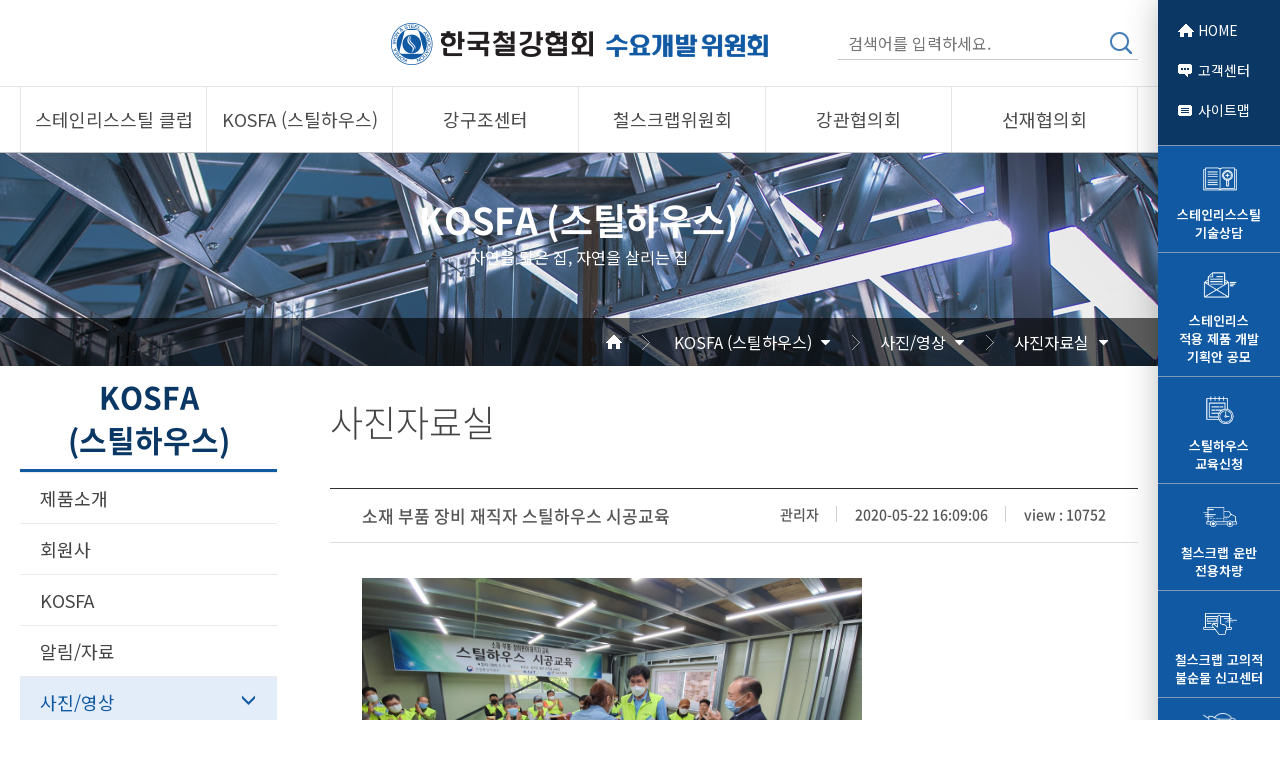

--- FILE ---
content_type: text/html; charset=UTF-8
request_url: http://stainlesssteel.or.kr/steelhouse/media/?tpf=board/view&board_code=49&code=2623
body_size: 58208
content:
<!DOCTYPE html>
<html lang="ko">
<head>
    <title>스틸하우스</title>
    <meta http-equiv="Content-Type" content="text/html; charset=utf-8" />
    <meta http-equiv="X-UA-Compatible" content="IE=edge" />
    <meta name="format-detection" content="telephone=no" />
    <meta name="viewport" content="initial-scale=1.0, maximum-scale=1.0, minimum-scale=1.0, width=device-width, user-scalable=no, target-densitydpi=medium-dpi" />
    <meta name="author" content="한국철강협회 스테인리스스틸 클럽" />
    <meta name="keywords" content="한국철강협회 스테인리스스틸 클럽" />
    <meta name="description" content="스테인리스스틸 클럽" />
    <meta property="og:title" content="한국철강협회 스테인리스스틸 클럽">
    <meta property="og:url" content="stainlesssteel.or.kr">
    <meta property="og:image" content="stainlesssteel.or.kr/user/meta_logo?dummy=1769779389">
    <meta property="og:description" content="스테인리스스틸 클럽"/>
    <meta name="twitter:card" content="summary">
    <meta name="twitter:title" content="한국철강협회 스테인리스스틸 클럽">
    <meta name="twitter:url" content="stainlesssteel.or.kr">
    <meta name="twitter:image" content="stainlesssteel.or.kr/user/meta_logo?dummy=1769779389">
    <meta name="twitter:description" content="스테인리스스틸 클럽"/>
    <link rel="canonical" href="/steelhouse/media/?tpf=board/view&board_code=49&code=2623">
    <meta name="google-site-verification" content="F0C7AzdSKfcpRYEh9Bve3_EvQ0zBNlJt6ZXslX_B5BM" />
    <meta name="google-site-verification" content="ODB5gAGdBRtjYa7eNbUUFxKmjt6kKqi_6l2EfE51LL0" />
    <meta name="naver-site-verification" content="ff4d65711a47b6530f998fa93a9c983ea8b5d49d"/>    <link rel="stylesheet" type="text/css" href="/html/css/common.css" />
    <link rel="stylesheet" type="text/css" href="/html/css/font-awesome.min.css"  />
    <link rel="stylesheet" type="text/css" href="/html/css/board.min.css" />
    <!--[if lt IE 9]>
    <script type="text/javascript" src="/html/js/html5shiv.js"></script>
    <script type="text/javascript" src="/html/js/IE9.js"></script>
    <![endif]-->
    <link rel="apple-touch-icon" sizes="180x180" href="/html/_skin/totalkosa/apple-touch-icon.png?date=181025">
    <link rel="icon" type="image/png" sizes="32x32" href="/html/_skin/totalkosa/favicon-32x32.png?date=181025">
    <link rel="icon" type="image/png" sizes="16x16" href="/html/_skin/totalkosa/favicon-16x16.png?date=181025">
    <link rel="manifest" href="/html/_skin/totalkosa/site.webmanifest">
    <link rel="mask-icon" href="/html/_skin/totalkosa/safari-pinned-tab.svg?date=181025" color="#2c51a2">
    <link rel="shortcut icon" href="/html/_skin/totalkosa/favicon.ico">
    <meta name="msapplication-TileColor" content="#ffffff">
    <meta name="msapplication-config" content="/html/_skin/totalkosa/browserconfig.xml">
    <meta name="theme-color" content="#0a466f">

    <script src="/html/js/common.js" type="text/javascript"></script>
    <script src="//mir9.co.kr/resource/js/AdminLTE-2.4.2/bower_components/jquery/dist/jquery.min.js" type="text/javascript"></script>

    <!-- jquery -->
    <link rel="stylesheet" type="text/css" href="/html/_skin/totalkosa/css/jquery.bxslider.min.css" />
    <script src="/html/_skin/totalkosa/js/jquery-3.3.1.min.js" type="text/javascript"></script>
    <script src="/html/_skin/totalkosa/js/jquery.cookie.js" type="text/javascript"></script>
    <script src="/html/_skin/totalkosa/js/jquery-migrate-1.4.1.min.js" type="text/javascript"></script>
    <script src="/html/_skin/totalkosa/js/jquery.bxslider.min.js" type="text/javascript"></script>

    <!-- slick slider -->
    <link rel="stylesheet" type="text/css" href="/html/_skin/totalkosa/css/slick.css" />
    <link rel="stylesheet" type="text/css" href="/html/_skin/totalkosa/css/slick-theme.css" />
    <script src="/html/_skin/totalkosa/js/slick.min.js" type="text/javascript"></script>

    <link rel="stylesheet" type="text/css" href="/html/_skin/totalkosa/css/aos.css" />
    <script type="text/javascript" src="/html/_skin/totalkosa/js/aos.js"></script>

    <!-- <link rel="stylesheet" type="text/css" href="/html/_skin/totalkosa/css/insertstyle.css" />
    <link rel="stylesheet" type="text/css" href="/html/_skin/totalkosa/css/style.css" /> -->

    <!-- bootstrap -->
    <!-- <link rel="stylesheet" type="text/css" href="/html/_skin/totalkosa/css/bootstrap.min.css" />
    <link rel="stylesheet" type="text/css" href="/html/_skin/totalkosa/css/bootstrap-grid.css" /> -->
    <link rel="stylesheet" type="text/css" href="/html/_skin/totalkosa/js/cph/bootstrap/css/bootstrap.min.css" />
    <script src="/html/_skin/totalkosa/js/cph/bootstrap/js/bootstrap.bundle.js" type="text/javascript"></script>

    <!-- fullPagejs -->
    <link rel="stylesheet" type="text/css" href="/html/_skin/totalkosa/js/cph/lib/fullPagejs/jquery.fullpage.min.css" />
    <script src="/html/_skin/totalkosa/js/cph/lib/fullPagejs/jquery.fullpage.min.js" type="text/javascript"></script>

    <script type="text/javascript" src="/html/_skin/totalkosa/js/cph/lib/01_jquery.waypoints.min.js"></script>
    <script type="text/javascript" src="/html/_skin/totalkosa/js/cph/lib/02_TweenMax.min.js"></script>
    <script type="text/javascript" src="/html/_skin/totalkosa/js/cph/lib/03_ScrollMagic.min.js"></script>
    <script type="text/javascript" src="/html/_skin/totalkosa/js/cph/lib/04_animation.gsap.min.js"></script>
    <script type="text/javascript" src="/html/_skin/totalkosa/js/cph/lib/05_debug.addIndicators.min.js"></script>
    <script type="text/javascript" src="/html/_skin/totalkosa/js/cph/cph.js"></script>

    <link rel="stylesheet" type="text/css" href="/html/_skin/totalkosa/css/main.min.css?ver=1.0" />
    <link rel="stylesheet" type="text/css" href="/html/_skin/totalkosa/css/style.css" />
    <link rel="stylesheet" type="text/css" href="/html/_skin/totalkosa/css/style2.css" />
    <script src="/html/_skin/totalkosa/js/totalkosa.js" type="text/javascript"></script>

    <script src="https://ajax.googleapis.com/ajax/libs/webfont/1.6.26/webfont.js"></script>
    <script>
      WebFont.load({
        google: {
          families: ['Noto Sans KR', 'Noto Sans Korean', 'Nanum Square']
        }
      });
    </script>

    <!-- Global site tag (gtag.js) - Google Analytics -->
    <script async src="https://www.googletagmanager.com/gtag/js?id=UA-132903737-1"></script>
    <script>
      window.dataLayer = window.dataLayer || [];
      function gtag(){dataLayer.push(arguments);}
      gtag('js', new Date());

      gtag('config', 'UA-132903737-1');
    </script>


</head>

<body class="page-93" id="sub">
<iframe name="iframe_process" width="0" height="0" frameborder="0" style="display:none;"></iframe>
<div id="wrap">
    <header id="header" role="banner">
	<div class="header-util">
		<div class="container">
			<dfn class="slogan">한국철강협회 - 스테인리스스틸 클럽, 스틸하우스 KOSFA, 강구조센터, 철스크랩위원회, 강관협의회, 선재협의회</dfn>
			<nav class="navbar fixed-top-xxx navbar-toggleable-md navbar-dark scrolling-navbar">
				<a class="navbar-brand mx-auto" href="/main">
					<span class="d-inline-block align-middle">
						<img src="/html/_skin/totalkosa/img/logo_totalkosa.png" class="logo_default" alt="한국철강협회" />
					</span>
				</a>
				<button class="navbar-toggler navbar-toggler-right pc_none collapsed" type="button" data-toggle="collapse" data-target="#mainmenu" aria-controls="mainmenu" aria-expanded="false" aria-label="Toggle navigation">
					<!-- <span class="navbar-toggler-icon"></span> -->
					<span class="bar1"></span>
					<span class="bar2"></span>
					<span class="bar3"></span>
				</button>
				<div class="search_box">
				    <form id="searchform" method="get" action="/search_result">
                        <input type="text"  id="searchbox" name="q"  maxlength="120" placeholder="검색어를 입력하세요." onkeyup="if(event.keyCode == 13) searchform.submit();"/><!-- onkeyup="enterkey();" -->
                        <span></span>
                        <button type="submit">검색</button>
                    </form>
				</div>
			</nav>
		</div>
	</div>
	<div class="header-main">
		<div class="container">
			<!-- <nav class="navbar fixed-top-xxx navbar-toggleable-md navbar-dark scrolling-navbar"> -->
			<nav class="">
				    <div class="m-lang"></div>
    <ul class="nav smooth-scroll row no-gutters collapse show" id="mainmenu">

                    <li class="col-12 col-sm-2 nav-item ">  <a href="/stainlesssteel_club/products/summary"  class="nav-link"><span>스테인리스스틸 클럽</span></a><!-- 1차 --><ul class="dropdown-menu">  <li><a href="/stainlesssteel_club/products">제품소개</a></li><!-- 2차 -->  <li><a href="/stainlesssteel_club/member">회원사</a></li><!-- 2차 -->  <li><a href="/stainlesssteel_club/introduction">클럽 소개</a></li><!-- 2차 -->  <li><a href="/stainlesssteel_club/board/news">정보/자문</a></li><!-- 2차 -->  <li><a href="/stainlesssteel_club/media">사진/영상</a></li><!-- 2차 -->  <li><a href="http://stsdream.kosa.or.kr" target="_blank">제품 기획안 상시 공모</a></li><!-- 2차 -->      </ul></li>
                    <li class="col-12 col-sm-2 nav-item  active">  <a href="/steelhouse/"  class="nav-link"><span>KOSFA (스틸하우스)</span></a><!-- 1차 --><ul class="dropdown-menu">  <li><a href="/steelhouse/products">제품소개</a></li><!-- 2차 -->  <li><a href="/steelhouse/member">회원사</a></li><!-- 2차 -->  <li><a href="/steelhouse/introduction">KOSFA</a></li><!-- 2차 -->  <li><a href="/steelhouse/board">알림/자료</a></li><!-- 2차 -->  <li><a href="/steelhouse/media">사진/영상</a></li><!-- 2차 -->      </ul></li>
                    <li class="col-12 col-sm-2 nav-item ">  <a href="/steelconstruction/"  class="nav-link"><span>강구조센터</span></a><!-- 1차 --><ul class="dropdown-menu">  <li><a href="/steelconstruction/products">제품소개</a></li><!-- 2차 -->  <li><a href="/steelconstruction/member">회원사</a></li><!-- 2차 -->  <li><a href="/steelconstruction/introduction">강구조센터</a></li><!-- 2차 -->  <li><a href="/steelconstruction/board">알림/자료</a></li><!-- 2차 -->  <li><a href="/steelconstruction/media">사진/영상</a></li><!-- 2차 -->      </ul></li>
                    <li class="col-12 col-sm-2 nav-item ">  <a href="/steelscrap/"  class="nav-link"><span>철스크랩위원회</span></a><!-- 1차 --><ul class="dropdown-menu">  <li><a href="/steelscrap/products">제품소개</a></li><!-- 2차 -->  <li><a href="/steelscrap/member">회원사</a></li><!-- 2차 -->  <li><a href="/steelscrap/introduction">철스크랩위원회</a></li><!-- 2차 -->  <li><a href="/steelscrap/board">알림/자료</a></li><!-- 2차 -->  <li><a href="/steelscrap/media">사진/영상</a></li><!-- 2차 -->      </ul></li>
                    <li class="col-12 col-sm-2 nav-item ">  <a href="/steeltubesandpipes/"  class="nav-link"><span>강관협의회</span></a><!-- 1차 --><ul class="dropdown-menu">  <li><a href="/steeltubesandpipes/products">제품 소개</a></li><!-- 2차 -->  <li><a href="/steeltubesandpipes/member">회원사</a></li><!-- 2차 -->  <li><a href="/steeltubesandpipes/introduction">협의회 소개</a></li><!-- 2차 -->  <li><a href="/steeltubesandpipes/board">공지/자료</a></li><!-- 2차 -->  <li><a href="/steeltubesandpipes/tech">기술자문</a></li><!-- 2차 -->  <li><a href="/steeltubesandpipes/media">사진/영상</a></li><!-- 2차 -->      </ul></li>
                    <li class="col-12 col-sm-2 nav-item ">  <a href="/steelwire/"  class="nav-link"><span>선재협의회</span></a><!-- 1차 --><ul class="dropdown-menu">  <li><a href="/steelwire/products">제품소개</a></li><!-- 2차 -->  <li><a href="/steelwire/member">회원사</a></li><!-- 2차 -->  <li><a href="/steelwire/introduction">선재협의회</a></li><!-- 2차 -->  <li><a href="/steelwire/board">알림/자료</a></li><!-- 2차 -->  <li><a href="/steelwire/media">사진/영상</a></li><!-- 2차 -->      </ul></li>    </ul>


<script type="text/javascript">
$(function(){

	$(window).on("load resize", function(){
		scrollTopFixed();
	});
	// menu button
	var num = 0;
	var flag = true;
	$(".navbar-toggler").unbind("click").bind("click",function(){
		num++;
		if(flag){
			$("#header .m-gnb-bg").fadeIn();
			$(".header-main nav").animate({"right":0,"opacity":1},500);
			$("#header .m-lang").animate({"right":0,"opacity":1},500);
			$("body").css("overflow","hidden");
			flag = false;
		}else{
			$("#header .m-gnb-bg").fadeOut();
			$(".header-main nav").animate({"right":-100+"%","opacity":1},500);
			$("#header .m-lang").animate({"right":-100+"%","opacity":0},500);
			flag = true;
			$("body").css("overflow","visible");
		}
		$(this).toggleClass("on");
	});
	// mobile 2depth
	function gnbClickOn () {
        $(".header-main nav>ul>li>a").unbind("click").bind("click",function(e){
			var _ = $(this);
            if( _.next(".dropdown-menu").children().length >= 1 ){
                e.preventDefault();
                $(".header-main nav>ul>li>a").not(this).parent().removeClass("on").children("ul").slideUp(200);
                $(this).parent().addClass("on").children("ul").slideToggle(200, function() {
                    if ($(this).css("display") == "none") {
                        $(this).parent().removeClass("on");
                    }
                });
            } else {
                e.stopPropagation();
            }
		});
	}
	function gnbClickOff () {
        $(".header-main nav>ul>li>a").unbind("click").bind("click",function(e){
			e.stopPropagation();
		});
	}
	$(document).ready(function() {
        var w = $(window).width();
		if ( w <= 1200) {
			gnbClickOn();
		}else {
			gnbClickOff();
		}
	});
	$(window).on("load resize", function(){
        var bxWrapper = $('.bx-wrapper').width();
        var bxSliderLi = $('.product_slider > li');
        bxSliderLi.css('width', bxWrapper);

		var w = $(window).width();
		if ( w <= 1200 - 17) {
			gnbClickOn();
            $(".dropdown-menu").css("display", "none");
            if($('.navbar-toggler').hasClass('on')){
                $("#mainmenu").addClass('show');
                $("body").css("overflow","hidden");
            }else{
                $("#mainmenu").removeClass('show');
            }
            $('#sitemap.modal').modal('hide');
		}else {
			gnbClickOff();
            $("body").css("overflow","visible");
            $("#mainmenu").addClass('show');
            // $(".dropdown-menu").css("display", "block");
            $(".nav-item").removeClass("on");
		}
	});

})
    $(document).ready(function(){
        scrollTopFixed();
    });
    function scrollTopFixed() {
        var w = $(window).width()+17;
        var navbarHeight = $('#header .header-util .navbar').outerHeight();
        // console.log('w = ' + w + '/' + 'navbarHeight' + navbarHeight);
		if ( w > 1200) {
			$(window).scroll(function(){
                // console.log('window scrollTop' + $(window).scrollTop() + '/' + 'navbarHeight' + navbarHeight);
				if ($(window).scrollTop() >= navbarHeight) {
				   $('#header').addClass('fixed');
				}
				else {
				   $('#header').removeClass('fixed');
				}
			});
		}
        /* else {
			$(window).scroll(function(){
				if ($(window).scrollTop() >= 300) {
				   $('#header').addClass('fixed');
				}
				else {
				   $('#header').removeClass('fixed');
				}
			});
		} */
    }
</script>				<div class="m-gnb-bg"></div>
			</nav>
		</div>
	</div>
</header>

<script type="text/javascript">
function enterkey() {
	if (window.event.keyCode == 13) {
        //document.searchform.action="/search_result";
        //document.searchform.q.value=pval1;
        //document.searchform.submit();
	}
}
</script>

<!--
    <a href="?tpf=member/stipulation">회원가입</a> |
    <a href="?tpf=member/login">로그인</a>
-->

    <main id="content">
        <section class="visual_section no-padding">
<div class="slick subpage steelhouse">
<div class="slick_col">
<div class="slick_txt text-center">
<p class="txt">KOSFA (스틸하우스)</p>

<p class="txt">자연을 닮은 집, 자연을 살리는 집</p>
<p class="txt"></p></div>
</div>
</div>
</section>
        <!-- 서브 네비게이션 -->




			     <aside id="breadcrumb" role="complementary">
					<nav role="navigation" class="breadcrumb">
						<a href="/" class="home">Home</a>
						<ul class="location">
							<li class="dep1">
								<a href="#dep1">
									KOSFA (스틸하우스)								</a>
								<ul class="sub-menu">
									          <li><a href="/stainlesssteel_club/">스테인리스스틸 클럽</a></li>          <li><a href="/steelhouse/">KOSFA (스틸하우스)</a></li>          <li><a href="/steelconstruction/">강구조센터</a></li>          <li><a href="/steelscrap/">철스크랩위원회</a></li>          <li><a href="/steeltubesandpipes/">강관협의회</a></li>          <li><a href="/steelwire/">선재협의회</a></li>								</ul>
							</li>
															<li class="dep2">
									<a href="#dep2" >사진/영상</a>
									<ul class="sub-menu">
										      <li><a href="/steelhouse/products/">제품소개</a></li>      <li><a href="/steelhouse/member/">회원사</a></li>      <li><a href="/steelhouse/introduction/">KOSFA</a></li>      <li><a href="/steelhouse/board/">알림/자료</a></li>      <li><a href="/steelhouse/media/">사진/영상</a></li>									</ul>
								</li>
								
																	<li class="dep3">
										<a href="#dep3" class="">
											사진자료실										</a>
										<ul class="sub-menu">
											      <li><a href="/steelhouse/media/gallery/">사진자료실</a></li>      <li><a href="/steelhouse/media/video/">영상자료실</a></li>										</ul>
									</li>
															</ul>
					</nav>
				</aside>

        
        <div class="content-">
            <div class="container">

                <div id="sidemenu">
    <div class="titWrap">
        <span class="tit">
			KOSFA (스틸하우스)        </span>
    </div>
    <ul class="sidemenu_list">
          <li ><a href="/steelhouse/products/">제품소개</a><ul class="side_submenu">  <li><a href="/steelhouse/products/summary"
Notice: Undefined index: url in /home/totalkosa/public_html/html/_skin/totalkosa/layout/inc_sidebar.php on line 48
>개요</a></li><!-- 2차 -->  <li><a href="/steelhouse/products/character"
Notice: Undefined index: url in /home/totalkosa/public_html/html/_skin/totalkosa/layout/inc_sidebar.php on line 48
>특징</a></li><!-- 2차 -->  <li><a href="/steelhouse/products/usage"
Notice: Undefined index: url in /home/totalkosa/public_html/html/_skin/totalkosa/layout/inc_sidebar.php on line 48
>용어해설</a></li><!-- 2차 -->  <li><a href="/steelhouse/products/design"
Notice: Undefined index: url in /home/totalkosa/public_html/html/_skin/totalkosa/layout/inc_sidebar.php on line 48
>스틸하우스 갤러리</a></li><!-- 2차 --></ul></li>      <li ><a href="/steelhouse/member/">회원사</a><ul class="side_submenu">  <li><a href="/steelhouse/member/status"
Notice: Undefined index: url in /home/totalkosa/public_html/html/_skin/totalkosa/layout/inc_sidebar.php on line 48
>회원사현황</a></li><!-- 2차 --></ul></li>      <li ><a href="/steelhouse/introduction/">KOSFA</a><ul class="side_submenu">  <li><a href="/steelhouse/introduction/summary"
Notice: Undefined index: url in /home/totalkosa/public_html/html/_skin/totalkosa/layout/inc_sidebar.php on line 48
>개요/인사말</a></li><!-- 2차 -->  <li><a href="/steelhouse/introduction/guidance"
Notice: Undefined index: url in /home/totalkosa/public_html/html/_skin/totalkosa/layout/inc_sidebar.php on line 48
>사무국 안내/조직</a></li><!-- 2차 -->  <li><a href="/steelhouse/introduction/operation"
Notice: Undefined index: url in /home/totalkosa/public_html/html/_skin/totalkosa/layout/inc_sidebar.php on line 48
>운영요강</a></li><!-- 2차 -->  <li><a href="/steelhouse/introduction/signup_guide"
Notice: Undefined index: url in /home/totalkosa/public_html/html/_skin/totalkosa/layout/inc_sidebar.php on line 48
>가입절차</a></li><!-- 2차 --></ul></li>      <li ><a href="/steelhouse/board/">알림/자료</a><ul class="side_submenu">  <li><a href="/steelhouse/board/news"
Notice: Undefined index: url in /home/totalkosa/public_html/html/_skin/totalkosa/layout/inc_sidebar.php on line 48
>뉴스&amp;회원사소식</a></li><!-- 2차 -->  <li><a href="/steelhouse/board/seminar"
Notice: Undefined index: url in /home/totalkosa/public_html/html/_skin/totalkosa/layout/inc_sidebar.php on line 48
>교육&amp;세미나</a></li><!-- 2차 -->  <li><a href="/steelhouse/board/data"
Notice: Undefined index: url in /home/totalkosa/public_html/html/_skin/totalkosa/layout/inc_sidebar.php on line 48
>자료실</a></li><!-- 2차 -->  <li><a href="/steelhouse/board/info"
Notice: Undefined index: url in /home/totalkosa/public_html/html/_skin/totalkosa/layout/inc_sidebar.php on line 48
>자격검정시험안내</a></li><!-- 2차 --></ul></li>      <li  class="on"><a href="/steelhouse/media/">사진/영상</a><ul class="side_submenu">  <li class="active"><a href="/steelhouse/media/gallery"
Notice: Undefined index: url in /home/totalkosa/public_html/html/_skin/totalkosa/layout/inc_sidebar.php on line 48
>사진자료실</a></li><!-- 2차 -->  <li><a href="/steelhouse/media/video"
Notice: Undefined index: url in /home/totalkosa/public_html/html/_skin/totalkosa/layout/inc_sidebar.php on line 48
>영상자료실</a></li><!-- 2차 --></ul></li>    </ul>
</div>

                <div class="content_wrapper">
                                        <!-- 서브 내용 -->
<h1 class="sub_tit">사진자료실</h1>
<div class="sub_content" data-aos="fade">
	

<!-- board-wrap -->
<section class="board-wrap">
    <!-- board-view -->
    <article class="board-view">
        <header>
            <h1>소재 부품 장비 재직자 스틸하우스 시공교육</h1>
            <address>
                <p>관리자</p>
                <p><time datetime="2017.06.15">2020-05-22 16:09:06</time></p>
                <p>view : 10752</p>
            </address>
        </header>
        <section class="board-conts">
            <figure>
<p style="text-align:center;"><img src="http://stainlesssteel.or.kr/user/attachment/202005/1590131346178925.jpg?dummy=1769779389" alt="0.jpg" style="max-width:100%;"></p><p style="text-align:center;"><img src="http://stainlesssteel.or.kr/user/attachment/202005/1590131347329019.jpg?dummy=1769779389" alt="1.jpg" style="max-width:100%;"></p><p style="text-align:center;"><img src="http://stainlesssteel.or.kr/user/attachment/202005/1590131348140501.jpg?dummy=1769779389" alt="2.jpg" style="max-width:100%;"></p><p style="text-align:center;"><img src="http://stainlesssteel.or.kr/user/attachment/202005/1590131348772216.jpg?dummy=1769779389" alt="3.jpg" style="max-width:100%;"></p><p style="text-align:center;"><img src="http://stainlesssteel.or.kr/user/attachment/202005/1590131349592838.jpg?dummy=1769779389" alt="4.jpg" style="max-width:100%;"></p><p style="text-align:center;"><img src="http://stainlesssteel.or.kr/user/attachment/202005/1590131350224853.jpg?dummy=1769779389" alt="5.jpg" style="max-width:100%;"></p><p style="text-align:center;"><img src="http://stainlesssteel.or.kr/user/attachment/202005/1590131351102176.jpg?dummy=1769779389" alt="6.jpg" style="max-width:100%;"></p><p style="text-align:center;"><img src="http://stainlesssteel.or.kr/user/attachment/202005/1590131351910219.jpg?dummy=1769779389" alt="7.jpg" style="max-width:100%;"></p><p style="text-align:center;"><img src="http://stainlesssteel.or.kr/user/attachment/202005/1590131352581875.jpg?dummy=1769779389" alt="8.jpg" style="max-width:100%;"></p><p style="text-align:center;"><img src="http://stainlesssteel.or.kr/user/attachment/202005/1590131353201900.jpg?dummy=1769779389" alt="9.jpg" style="max-width:100%;"></p>
            </figure>
            <p><p>소재 부품 장비 재직자 스틸하우스 시공교육</p>
</p>
        </section>

        <ul class="board-view-file">
            <li class="bvf_l">첨부</li>
            <li class="bvf_r">
  <a href="#none" onclick="location.replace('/index.php?tpf=common/save_as&file_path=/attachment/202005&file_name=1590131346178925.jpg&orig_name=0.jpg');" style="cursor:pointer;"><strong>0.jpg</strong> (953K)</a>  <a href="#none" onclick="location.replace('/index.php?tpf=common/save_as&file_path=/attachment/202005&file_name=1590131347329019.jpg&orig_name=1.jpg');" style="cursor:pointer;"><strong>1.jpg</strong> (915K)</a>  <a href="#none" onclick="location.replace('/index.php?tpf=common/save_as&file_path=/attachment/202005&file_name=1590131348140501.jpg&orig_name=2.jpg');" style="cursor:pointer;"><strong>2.jpg</strong> (998K)</a>  <a href="#none" onclick="location.replace('/index.php?tpf=common/save_as&file_path=/attachment/202005&file_name=1590131348772216.jpg&orig_name=3.jpg');" style="cursor:pointer;"><strong>3.jpg</strong> (1034K)</a>  <a href="#none" onclick="location.replace('/index.php?tpf=common/save_as&file_path=/attachment/202005&file_name=1590131349592838.jpg&orig_name=4.jpg');" style="cursor:pointer;"><strong>4.jpg</strong> (1001K)</a>  <a href="#none" onclick="location.replace('/index.php?tpf=common/save_as&file_path=/attachment/202005&file_name=1590131350224853.jpg&orig_name=5.jpg');" style="cursor:pointer;"><strong>5.jpg</strong> (957K)</a>  <a href="#none" onclick="location.replace('/index.php?tpf=common/save_as&file_path=/attachment/202005&file_name=1590131351102176.jpg&orig_name=6.jpg');" style="cursor:pointer;"><strong>6.jpg</strong> (1136K)</a>  <a href="#none" onclick="location.replace('/index.php?tpf=common/save_as&file_path=/attachment/202005&file_name=1590131351910219.jpg&orig_name=7.jpg');" style="cursor:pointer;"><strong>7.jpg</strong> (967K)</a>  <a href="#none" onclick="location.replace('/index.php?tpf=common/save_as&file_path=/attachment/202005&file_name=1590131352581875.jpg&orig_name=8.jpg');" style="cursor:pointer;"><strong>8.jpg</strong> (805K)</a>  <a href="#none" onclick="location.replace('/index.php?tpf=common/save_as&file_path=/attachment/202005&file_name=1590131353201900.jpg&orig_name=9.jpg');" style="cursor:pointer;"><strong>9.jpg</strong> (1006K)</a>            </li>
        </ul>


        <!-- btn -->
        <div class="btn-view-wrap">
			 <p>
</p>
        <a href="?tpf=board/list&board_code=49&category=" class="btn-list">목록</a>
        </div>
        <!-- //btn -->

        <ul class="post-navi">
  <li class="prev-post"><strong>이전글</strong><a href="?tpf=board/view&board_code=49&code=2635">2020년 제 2차 스틸하우스 시공교육(137기)</a><span>2020.06.22</span></li>  <li class="next-post"><strong>다음글</strong><a href="?tpf=board/view&board_code=49&code=2595">2019년 3차 스틸하우스 시공교육 (135기)</a><span>2019.11.18</span></li>        </ul>
    </article>
    <!-- //board-view -->

</section>
<!-- //board-wrap -->

<div class="layer">
	<div class="bg"></div>
	<div class="pop-layer" id="layer">
		<div class="pop-container">
			<div class="pop-conts">
                <form name="form" method="post" action="/index.php?tpf=_module/board/process">
                <input type="hidden" name="url" value="/steelhouse/media">
                <input type="hidden" name="mode" value="view">
                <input type="hidden" name="board_code">
                <input type="hidden" name="board_data_code">
                    <p class="board-password-txt">
                        <strong>먼저 비밀번호를 입력하여 주세요.</strong><br />
                    </p>
                    <p class="board-password-input"><label for="board-password">비밀번호</label><input type="password" name="password" /></p>
                    <p class="board-password-btn" style="text-align:center;">
                    <a href="#" class="board-password-btn-list">창닫기</a><a href="#none" onclick="register();" class="board-password-btn-ok">확인</a>
                    </p>
                </form>
			</div>
		</div>
	</div>
</div>

<script>
document.addEventListener('keydown', function(event) {
    if (event.keyCode === 13) {
        event.preventDefault();
    }
}, true);
function onclickView(board_code, board_data_code) {
    $('[name="board_code"]').val(board_code);
    $('[name="board_data_code"]').val(board_data_code);
    layer_open('layer');
    return false;
}
</script>
</div>
<!-- 팝업영역 -->
                </div>
            </div>
        </div>

    </main>

    <section class="main_map_area">
    <div class="container">
        <div class="map_area">
            <div id="footer_map" style="width:100%; height:400px;"></div>
        </div>
        <div class="addr_area">
           <h3 class="table_tit">한국철강협회</h3>
            <div class="addr_table">
                <table>
                    <tr>
                        <th>주소</th>
                        <td>서울특별시 송파구 중대로 135(아이티벤처타워) 동관 15층 (우편번호 : 05717)</td>
                    </tr>
                    <tr>
                        <th>Tel</th>
                        <td>02-559-3572</td>
                    </tr>
                    <tr>
                        <th>Fax</th>
                        <td>02-559-3509</td>
                    </tr>
                </table>
            </div>
        </div>
    </div>
</section>
    <script>
      var map;

      function initialize() {

        var mapOptions = { //구글 맵 옵션 설정
            zoom : 16, //기본 확대율
            center : new google.maps.LatLng(37.495180, 127.122230), // 지도 중앙 위치
            scrollwheel : false, //마우스 휠로 확대 축소 사용 여부
            mapTypeControl : false //맵 타입 컨트롤 사용 여부
        };

        map = new google.maps.Map(document.getElementById('footer_map'), mapOptions); //구글 맵을 사용할 타겟

        // var image = 'https://cheolguso.com/img/iconimg.png'; //마커 이미지 설정

        var marker = new google.maps.Marker({ //마커 설정
            map : map,
            position : map.getCenter(), //마커 위치
            // icon : image //마커 이미지
        });

        google.maps.event.addDomListener(window, "resize", function() { //리사이즈에 따른 마커 위치
            var center = map.getCenter();
            google.maps.event.trigger(map, "resize");
            map.setCenter(center);
        });

      }
    </script>
    <script src="https://maps.googleapis.com/maps/api/js?key=AIzaSyDmTnE_Nx1pwo15bsRrTY-N-t7H9QuIl6I&callback=initialize" async defer></script>
    <!-- ?key=YOUR_API_KEY  //이곳에 API KEY를 입력합니다. -->
    <!-- callback=initialize // 콜백으로 initialize() 함수가 실행됩니다. -->

<div class="modal fade" id="sitemap" tabindex="-1" role="dialog" aria-labelledby="sitemap" aria-hidden="true">
    <div class="modal-dialog">
      <div class="container">
        <!-- <button type="button" class="close" data-dismiss="modal" aria-hidden="true"></button> -->
        <div class="row">
          <div class="col-md-12">
			<!-- <h2 class="sub_tit white">SITEMAP</h2> -->
			<nav class="sitemap_nav">
              <a href="#close" class="sitemap_close_btn"><img src="/html/_skin/totalkosa/img/sitemap_close.png" alt="닫기" /></a>
			      <div class="m-lang"></div>
    <ul class="nav smooth-scroll row no-gutters collapse show" id="mainmenu">

                    <li class="col-12 col-sm-2 nav-item ">  <a href="/stainlesssteel_club/products/summary"  class="nav-link"><span>스테인리스스틸 클럽</span></a><!-- 1차 --><ul class="dropdown-menu"><li>  <a href="/stainlesssteel_club/products">제품소개</a><!-- 2차 --><ul class="dropdown-menu">  <li><a href="/stainlesssteel_club/products/summary">스테인리스스틸 개요</a></li><!-- 3차 -->  <li><a href="/stainlesssteel_club/products/character">스테인리스스틸 특성</a></li><!-- 3차 -->  <li><a href="/stainlesssteel_club/products/classification">스테인리스스틸 표면처리별 분류</a></li><!-- 3차 -->  <li><a href="/stainlesssteel_club/products/usage">스테인리스스틸 강종별 분류</a></li><!-- 3차 -->  <li><a href="/stainlesssteel_club/products/process">스테인리스스틸  제조 및 가공 공정</a></li><!-- 3차 -->      </ul></li><li>  <a href="/stainlesssteel_club/member">회원사</a><!-- 2차 --><ul class="dropdown-menu">  <li><a href="/stainlesssteel_club/member/status">회원사 현황</a></li><!-- 3차 -->  <li><a href="/stainlesssteel_club/member/related">관련  사이트</a></li><!-- 3차 -->      </ul></li><li>  <a href="/stainlesssteel_club/introduction">클럽 소개</a><!-- 2차 --><ul class="dropdown-menu">  <li><a href="/stainlesssteel_club/introduction/summary">개요</a></li><!-- 3차 -->  <li><a href="/stainlesssteel_club/introduction/guidance">사무국</a></li><!-- 3차 -->  <li><a href="/stainlesssteel_club/introduction/operation">운영요강</a></li><!-- 3차 -->  <li><a href="/stainlesssteel_club/introduction/map">찾아오시는 길</a></li><!-- 3차 -->  <li><a href="/stainlesssteel_club/introduction/step">가입 절차</a></li><!-- 3차 -->      </ul></li><li>  <a href="/stainlesssteel_club/board">정보/자문</a><!-- 2차 --><ul class="dropdown-menu">  <li><a href="/stainlesssteel_club/board/news">뉴스&amp;회원사소식</a></li><!-- 3차 -->  <li><a href="/stainlesssteel_club/board/seminar">교육&amp;세미나</a></li><!-- 3차 -->  <li><a href="/stainlesssteel_club/board/data">STS 시황 및 동향</a></li><!-- 3차 -->  <li><a href="/stainlesssteel_club/board/techdata">STS 기술 정보</a></li><!-- 3차 -->  <li><a href="/stainlesssteel_club/board/tech">STS 기술 자문</a></li><!-- 3차 -->      </ul></li><li>  <a href="/stainlesssteel_club/media">사진/영상</a><!-- 2차 --><ul class="dropdown-menu">  <li><a href="/stainlesssteel_club/media/gallery">사진자료실</a></li><!-- 3차 -->  <li><a href="/stainlesssteel_club/media/video">영상자료실</a></li><!-- 3차 -->      </ul></li><li>  <a href="stainlesssteel_club/http://stsdream.kosa.or.kr" target="_blank">제품 기획안 상시 공모</a><!-- 2차 --><ul class="dropdown-menu">      </ul></li>      </ul></li>
                    <li class="col-12 col-sm-2 nav-item  active">  <a href="/steelhouse/"  class="nav-link"><span>KOSFA (스틸하우스)</span></a><!-- 1차 --><ul class="dropdown-menu"><li>  <a href="/steelhouse/products">제품소개</a><!-- 2차 --><ul class="dropdown-menu">  <li><a href="/steelhouse/products/summary">개요</a></li><!-- 3차 -->  <li><a href="/steelhouse/products/character">특징</a></li><!-- 3차 -->  <li><a href="/steelhouse/products/usage">용어해설</a></li><!-- 3차 -->  <li><a href="/steelhouse/products/design">스틸하우스 갤러리</a></li><!-- 3차 -->      </ul></li><li>  <a href="/steelhouse/member">회원사</a><!-- 2차 --><ul class="dropdown-menu">  <li><a href="/steelhouse/member/status">회원사현황</a></li><!-- 3차 -->      </ul></li><li>  <a href="/steelhouse/introduction">KOSFA</a><!-- 2차 --><ul class="dropdown-menu">  <li><a href="/steelhouse/introduction/summary">개요/인사말</a></li><!-- 3차 -->  <li><a href="/steelhouse/introduction/guidance">사무국 안내/조직</a></li><!-- 3차 -->  <li><a href="/steelhouse/introduction/operation">운영요강</a></li><!-- 3차 -->  <li><a href="/steelhouse/introduction/signup_guide">가입절차</a></li><!-- 3차 -->      </ul></li><li>  <a href="/steelhouse/board">알림/자료</a><!-- 2차 --><ul class="dropdown-menu">  <li><a href="/steelhouse/board/news">뉴스&amp;회원사소식</a></li><!-- 3차 -->  <li><a href="/steelhouse/board/seminar">교육&amp;세미나</a></li><!-- 3차 -->  <li><a href="/steelhouse/board/data">자료실</a></li><!-- 3차 -->  <li><a href="/steelhouse/board/info">자격검정시험안내</a></li><!-- 3차 -->      </ul></li><li>  <a href="/steelhouse/media">사진/영상</a><!-- 2차 --><ul class="dropdown-menu">  <li><a href="/steelhouse/media/gallery">사진자료실</a></li><!-- 3차 -->  <li><a href="/steelhouse/media/video">영상자료실</a></li><!-- 3차 -->      </ul></li>      </ul></li>
                    <li class="col-12 col-sm-2 nav-item ">  <a href="/steelconstruction/"  class="nav-link"><span>강구조센터</span></a><!-- 1차 --><ul class="dropdown-menu"><li>  <a href="/steelconstruction/products">제품소개</a><!-- 2차 --><ul class="dropdown-menu">  <li><a href="/steelconstruction/products/summary">강재일반</a></li><!-- 3차 -->  <li><a href="/steelconstruction/products/usage">규격 및 종류</a></li><!-- 3차 -->  <li><a href="/steelconstruction/products/produce">구조용 강재의 활용</a></li><!-- 3차 -->      </ul></li><li>  <a href="/steelconstruction/member">회원사</a><!-- 2차 --><ul class="dropdown-menu">  <li><a href="/steelconstruction/member/status">회원사 현황</a></li><!-- 3차 -->  <li><a href="/steelconstruction/member/signup_guide">가입 안내</a></li><!-- 3차 -->      </ul></li><li>  <a href="/steelconstruction/introduction">강구조센터</a><!-- 2차 --><ul class="dropdown-menu">  <li><a href="/steelconstruction/introduction/summary">개요/인사말</a></li><!-- 3차 -->  <li><a href="/steelconstruction/introduction/guidance">사무국안내/조직</a></li><!-- 3차 -->  <li><a href="/steelconstruction/introduction/activity">설립목적 및 주요 활동</a></li><!-- 3차 -->  <li><a href="/steelconstruction/introduction/operation">운영요강</a></li><!-- 3차 -->  <li><a href="/steelconstruction/introduction/map">찾아오시는길</a></li><!-- 3차 -->      </ul></li><li>  <a href="/steelconstruction/board">알림/자료</a><!-- 2차 --><ul class="dropdown-menu">  <li><a href="/steelconstruction/board/news">뉴스&amp;회원사소식</a></li><!-- 3차 -->  <li><a href="/steelconstruction/board/seminar">교육&amp;세미나</a></li><!-- 3차 -->  <li><a href="/steelconstruction/board/data">자료실</a></li><!-- 3차 -->      </ul></li><li>  <a href="/steelconstruction/media">사진/영상</a><!-- 2차 --><ul class="dropdown-menu">  <li><a href="/steelconstruction/media/gallery">사진자료실</a></li><!-- 3차 -->  <li><a href="/steelconstruction/media/video">영상자료실</a></li><!-- 3차 -->      </ul></li>      </ul></li>
                    <li class="col-12 col-sm-2 nav-item ">  <a href="/steelscrap/"  class="nav-link"><span>철스크랩위원회</span></a><!-- 1차 --><ul class="dropdown-menu"><li>  <a href="/steelscrap/products">제품소개</a><!-- 2차 --><ul class="dropdown-menu">  <li><a href="/steelscrap/products/summary">개요</a></li><!-- 3차 -->  <li><a href="/steelscrap/products/character">특징</a></li><!-- 3차 -->  <li><a href="/steelscrap/products/usage">분류/용도</a></li><!-- 3차 -->      </ul></li><li>  <a href="/steelscrap/member">회원사</a><!-- 2차 --><ul class="dropdown-menu">  <li><a href="/steelscrap/member/status">회원사현황</a></li><!-- 3차 -->      </ul></li><li>  <a href="/steelscrap/introduction">철스크랩위원회</a><!-- 2차 --><ul class="dropdown-menu">  <li><a href="/steelscrap/introduction/summary">개요/인사말</a></li><!-- 3차 -->  <li><a href="/steelscrap/introduction/guidance">사무국안내/조직</a></li><!-- 3차 -->  <li><a href="/steelscrap/introduction/operation">운영요강</a></li><!-- 3차 -->  <li><a href="/steelscrap/introduction/map">찾아오시는길</a></li><!-- 3차 -->  <li><a href="/steelscrap/introduction/signup_guide">가입 절차</a></li><!-- 3차 -->      </ul></li><li>  <a href="/steelscrap/board">알림/자료</a><!-- 2차 --><ul class="dropdown-menu">  <li><a href="/steelscrap/board/news">뉴스&amp;회원사소식</a></li><!-- 3차 -->  <li><a href="/steelscrap/board/seminar">교육&amp;세미나</a></li><!-- 3차 -->  <li><a href="/steelscrap/board/data">자료실</a></li><!-- 3차 -->  <li><a href="/steelscrap/board/report_center">고의적 불순물 신고센터</a></li><!-- 3차 -->  <li><a href="/steelscrap/board/report_data">고의혼적사례</a></li><!-- 3차 -->  <li><a href="/steelscrap/board/car">철스크랩 운반 전용차량</a></li><!-- 3차 -->      </ul></li><li>  <a href="/steelscrap/media">사진/영상</a><!-- 2차 --><ul class="dropdown-menu">  <li><a href="/steelscrap/media/gallery">사진자료실</a></li><!-- 3차 -->  <li><a href="/steelscrap/media/video">영상자료실</a></li><!-- 3차 -->      </ul></li>      </ul></li>
                    <li class="col-12 col-sm-2 nav-item ">  <a href="/steeltubesandpipes/"  class="nav-link"><span>강관협의회</span></a><!-- 1차 --><ul class="dropdown-menu"><li>  <a href="/steeltubesandpipes/products">제품 소개</a><!-- 2차 --><ul class="dropdown-menu">  <li><a href="/steeltubesandpipes/products/summary">강관 정의</a></li><!-- 3차 -->  <li><a href="/steeltubesandpipes/products/usage">강관 용도</a></li><!-- 3차 -->  <li><a href="/steeltubesandpipes/products/produce">강관 제조 공정</a></li><!-- 3차 -->      </ul></li><li>  <a href="/steeltubesandpipes/member">회원사</a><!-- 2차 --><ul class="dropdown-menu">  <li><a href="/steeltubesandpipes/member/status">회원사 현황</a></li><!-- 3차 -->      </ul></li><li>  <a href="/steeltubesandpipes/introduction">협의회 소개</a><!-- 2차 --><ul class="dropdown-menu">  <li><a href="/steeltubesandpipes/introduction/summary">인사말</a></li><!-- 3차 -->  <li><a href="/steeltubesandpipes/introduction/guidance">사무국</a></li><!-- 3차 -->  <li><a href="/steeltubesandpipes/introduction/operation">운영요강</a></li><!-- 3차 -->  <li><a href="/steeltubesandpipes/introduction/map">찾아오시는길</a></li><!-- 3차 -->  <li><a href="/steeltubesandpipes/introduction/division">분과위원회</a></li><!-- 3차 -->      </ul></li><li>  <a href="/steeltubesandpipes/board">공지/자료</a><!-- 2차 --><ul class="dropdown-menu">  <li><a href="/steeltubesandpipes/board/news">뉴스&amp;회원사소식</a></li><!-- 3차 -->  <li><a href="/steeltubesandpipes/board/seminar">교육&amp;세미나</a></li><!-- 3차 -->  <li><a href="/steeltubesandpipes/board/data">자료실</a></li><!-- 3차 -->      </ul></li><li>  <a href="/steeltubesandpipes/tech">기술자문</a><!-- 2차 --><ul class="dropdown-menu">  <li><a href="/steeltubesandpipes/tech/tech">기술자문</a></li><!-- 3차 -->      </ul></li><li>  <a href="/steeltubesandpipes/media">사진/영상</a><!-- 2차 --><ul class="dropdown-menu">  <li><a href="/steeltubesandpipes/media/gallery">사진자료실</a></li><!-- 3차 -->  <li><a href="/steeltubesandpipes/media/video">영상자료실</a></li><!-- 3차 -->      </ul></li>      </ul></li>
                    <li class="col-12 col-sm-2 nav-item ">  <a href="/steelwire/"  class="nav-link"><span>선재협의회</span></a><!-- 1차 --><ul class="dropdown-menu"><li>  <a href="/steelwire/products">제품소개</a><!-- 2차 --><ul class="dropdown-menu">  <li><a href="/steelwire/products/summary">개요</a></li><!-- 3차 -->  <li><a href="/steelwire/products/usage">분류/용도</a></li><!-- 3차 -->      </ul></li><li>  <a href="/steelwire/member">회원사</a><!-- 2차 --><ul class="dropdown-menu">  <li><a href="/steelwire/member/status">회원사 현황</a></li><!-- 3차 -->      </ul></li><li>  <a href="/steelwire/introduction">선재협의회</a><!-- 2차 --><ul class="dropdown-menu">  <li><a href="/steelwire/introduction/summary">개요/인사말</a></li><!-- 3차 -->  <li><a href="/steelwire/introduction/guidance">사무국안내/조직</a></li><!-- 3차 -->  <li><a href="/steelwire/introduction/operation">운영요강</a></li><!-- 3차 -->  <li><a href="/steelwire/introduction/map">찾아오시는길</a></li><!-- 3차 -->  <li><a href="/steelwire/introduction/division">분과위원회</a></li><!-- 3차 -->      </ul></li><li>  <a href="/steelwire/board">알림/자료</a><!-- 2차 --><ul class="dropdown-menu">  <li><a href="/steelwire/board/news">뉴스&amp;회원사소식</a></li><!-- 3차 -->  <li><a href="/steelwire/board/seminar">교육&amp;세미나</a></li><!-- 3차 -->  <li><a href="/steelwire/board/data">자료실</a></li><!-- 3차 -->      </ul></li><li>  <a href="/steelwire/media">사진/영상</a><!-- 2차 --><ul class="dropdown-menu">  <li><a href="/steelwire/media/gallery">사진자료실</a></li><!-- 3차 -->  <li><a href="/steelwire/media/video">영상자료실</a></li><!-- 3차 -->      </ul></li>      </ul></li>    </ul>


<script type="text/javascript">
$(function(){

	$(window).on("load resize", function(){
		scrollTopFixed();
	});
	// menu button
	var num = 0;
	var flag = true;
	$(".navbar-toggler").unbind("click").bind("click",function(){
		num++;
		if(flag){
			$("#header .m-gnb-bg").fadeIn();
			$(".header-main nav").animate({"right":0,"opacity":1},500);
			$("#header .m-lang").animate({"right":0,"opacity":1},500);
			$("body").css("overflow","hidden");
			flag = false;
		}else{
			$("#header .m-gnb-bg").fadeOut();
			$(".header-main nav").animate({"right":-100+"%","opacity":1},500);
			$("#header .m-lang").animate({"right":-100+"%","opacity":0},500);
			flag = true;
			$("body").css("overflow","visible");
		}
		$(this).toggleClass("on");
	});
	// mobile 2depth
	function gnbClickOn () {
        $(".header-main nav>ul>li>a").unbind("click").bind("click",function(e){
			var _ = $(this);
            if( _.next(".dropdown-menu").children().length >= 1 ){
                e.preventDefault();
                $(".header-main nav>ul>li>a").not(this).parent().removeClass("on").children("ul").slideUp(200);
                $(this).parent().addClass("on").children("ul").slideToggle(200, function() {
                    if ($(this).css("display") == "none") {
                        $(this).parent().removeClass("on");
                    }
                });
            } else {
                e.stopPropagation();
            }
		});
	}
	function gnbClickOff () {
        $(".header-main nav>ul>li>a").unbind("click").bind("click",function(e){
			e.stopPropagation();
		});
	}
	$(document).ready(function() {
        var w = $(window).width();
		if ( w <= 1200) {
			gnbClickOn();
		}else {
			gnbClickOff();
		}
	});
	$(window).on("load resize", function(){
        var bxWrapper = $('.bx-wrapper').width();
        var bxSliderLi = $('.product_slider > li');
        bxSliderLi.css('width', bxWrapper);

		var w = $(window).width();
		if ( w <= 1200 - 17) {
			gnbClickOn();
            $(".dropdown-menu").css("display", "none");
            if($('.navbar-toggler').hasClass('on')){
                $("#mainmenu").addClass('show');
                $("body").css("overflow","hidden");
            }else{
                $("#mainmenu").removeClass('show');
            }
		}else {
			gnbClickOff();
            $("body").css("overflow","visible");
            $("#mainmenu").addClass('show');
            $(".dropdown-menu").css("display", "block");
            $(".nav-item").removeClass("on");
		}
	});

})
    $(document).ready(function(){
        scrollTopFixed();
    });
    function scrollTopFixed() {
        var w = $(window).width()+17;
        var navbarHeight = $('#header .header-util .navbar').outerHeight();
        // console.log('w = ' + w + '/' + 'navbarHeight' + navbarHeight);
		if ( w > 1200) {
			$(window).scroll(function(){
                // console.log('window scrollTop' + $(window).scrollTop() + '/' + 'navbarHeight' + navbarHeight);
				if ($(window).scrollTop() >= navbarHeight) {
				   $('#header').addClass('fixed');
				}
				else {
				   $('#header').removeClass('fixed');
				}
			});
		}
        /* else {
			$(window).scroll(function(){
				if ($(window).scrollTop() >= 300) {
				   $('#header').addClass('fixed');
				}
				else {
				   $('#header').removeClass('fixed');
				}
			});
		} */
    }
</script>			</nav>
		</div>
        </div>
      </div>
    </div>
</div>

<div class="floating_menu">
	<nav class="util_wrap">
		<ul class="util">
			<li><a href="/">HOME</a></li>
			<li><a href="/service_center/community/info">고객센터</a></li>
			<li><a class="sitemap_btn" href="#sitemap" data-toggle="modal" data-target="#sitemap">사이트맵</a></li>
		</ul>
	</nav>
	<nav class="quickm_wrap">
		<ul class="quickm">
		    <li class="item3">
				<a href="/stainlesssteel_club/board/tech">
					<div class="inner">
						<i class="icon icon3"></i>
						스테인리스스틸<br />기술상담
					</div>
				</a>
			</li>
			<li class="item2">
				<a href="http://stsdream.kosa.or.kr/" target="_blank">
					<div class="inner">
						<i class="icon icon2"></i>
						스테인리스<br />적용 제품 개발<br />기획안 공모
					</div>
				</a>
			</li>
			<!-- <li class="item2">
				<a href="#" onclick="bscc_popup_open()">
					<div class="inner">
						<i class="icon icon2"></i>
						부적합<br class="mb_only" />철강재<br />신고센터
					</div>
				</a>
				<script>
					function bscc_popup_open(){
						window.open('http://cs.stainlesssteel.or.kr/bscc/sub01.jsp','bscc','toolbar=no, directories=no, status=no, menubar=no, resizable=no, scrollbars=yes, width=820,height=800,top=0')
					}
				</script>
			</li> -->
			<li class="item4">
				<a href="http://edu.kosa.or.kr/PROCESS/education-list.php" target="_blink">
					<div class="inner">
						<i class="icon icon4"></i>
						스틸하우스<br />교육신청
					</div>
				</a>
			</li>
			<li class="item1">

				<a href="/steelscrap/board/car" target="_self">
				<!-- <a href="/steelscrap/board/report_center"> -->
					<div class="inner">
						<i class="icon icon1"></i>
						철스크랩 운반<br />전용차량
					</div>
				</a>
			</li>
			<li class="item5">
				<a href="/steelscrap/board/report_center" target="_self">
					<div class="inner">
						<i class="icon icon5"></i>
						철스크랩 고의적<br />불순물 신고센터
					</div>
				</a>
			</li>
			<li class="item6">
				<a href="http://steelscrapidea.kosa.or.kr" target="_blank">
					<div class="inner">
						<i class="icon icon6"></i>
						철스크랩 산업발전<br />아이디어센터
					</div>
				</a>
			</li>
			<li class="item7">
				<a href="/steeltubesandpipes/tech">
					<div class="inner">
						<i class="icon icon7"></i>
						강관협의회<br>기술상담
					</div>
				</a>
			</li>
        </ul>
	</nav>
</div>

<footer id="footer" role="contentinfo">
	<div class="socket">
		<div class="container">
			<ul class="policy nav">
				<li class="nav-item"><a href="/service_center/community/terms" class="nav-link">이용약관</a></li>
				<li class="nav-item"><a href="/service_center/community/privacy_statement" class="nav-link">개인정보취급방침</a></li>
				<li class="nav-item"><a href="#mainMap" class="nav-link mm_btn">찾아오시는길</a></li>
				<li class="nav-item"><a href="/service_center/community/info" class="nav-link">고객센터</a></li>
				<li class="nav-item"><a href="#sitemap" class="nav-link mb_none sitemap_btn" data-toggle="modal" data-target="#sitemap">사이트맵</a></li>
			</ul>
			<!-- <ul class="social">
				<li class="fb"><a href="https://www.facebook.com/" target="_blank">Facebook</a></li>
			</ul> -->
		</div>
	</div>
	<div class="footer">
		<div class="container">
		    <div class="foot_box">
		        <div class="foot_logo">
                    <a href="/"><img src="/html/_skin/totalkosa/img/foot_logo.png" alt="한국철강협회 로고" /></a>
                </div>
                <div class="foot_info">
                    <address><span>주소 : (05717) 서울특별시 송파구 중대로 135 IT벤쳐타워 동관 15층</span> <span>전화 : 02-559-3500</span> <span>팩스 : 02-559-3509</span></address>
                    <p class="copy">COPYRIGHT&copy;2010 KOSA. All RIGHT RESERVED</p>
                </div>
                <aside class="familySite">
                    <header>
                        <h3><a href="#familysite" class="familySite-select">관련사이트</a></h3>
                    </header>
                    <div class="footSelect">
                        <ul>
                            <li><a href="http://www.kosa.or.kr/" target="_blank">한국철강협회</a></li>
                            <li><a href="http://edu.kosa.or.kr/" target="_blank">재직자 대상 기술 교육</a></li>
                            <li><a href="http://kosa.egentouch.com/main.do?action=main" target="_blank">철강협회자료실</a></li>
                            <li><a href="http://www.kosahrd.or.kr/main" target="_blank">고부가금속소재 전문인력양성사업</a></li>
                        </ul>
                    </div>
                </aside>
		    </div>
		</div>
	</div>
	<div class="gotop_wrap">
		<a href="#wrap" class="gotop">TOP</a>
	</div>
</footer>

<div class="modal fade" id="modalVideo" tabindex="-1" role="dialog" aria-labelledby="video" aria-hidden="true">
    <div class="modal-dialog modal-dialog-centered" role="document">
        <div class="modal-content">
            <div class="container">
                <button type="button" class="close" data-dismiss="modal" aria-hidden="true"></button>
                <div class="row">
                    <div class="col-md-12">
                        <iframe width="100%" height="500" src="" id="video" frameborder="0" allow='autoplay'></iframe>
                    </div>
                </div>
            </div>
            <a href="#close" class="video_close_btn"><img src="/html/_skin/totalkosa/img/sitemap_close.png" alt="닫기" /></a>
        </div>
    </div>
</div>

<script type="text/javascript">
    $('.familySite').on('click', function(){
        if($(this).hasClass('on')){
            $(this).removeClass('on');
            $(".footSelect > ul").slideUp();
        }else{
            $(this).addClass('on');
            $(".footSelect > ul").slideDown();
        }
    });

    $('.mm_btn').on('click', function(){
        $(".main_map_area").slideToggle("fast");
        $("html,body").animate({
            scrollTop: $(".main_map_area").offset().top
        });
    });
    $('.sitemap_btn').on('click', function(){
        $('#footer').addClass('sitemapon');
    });
    $('.sitemap_close_btn, .video_close_btn').on('click', function(){
        $('.modal').modal('hide');
        $('#footer').removeClass('sitemapon');
    });

    var trigger = $("body").find('[data-toggle="modal"]');
    trigger.click(function() {
        // $body.addClass('windowModal');
        // $('#footer').addClass('sitemapon');
        var theModal = $(this).data("target"),
            videoSRC = $(this).attr("data-theVideo"),
            videoSRCauto = videoSRC + "?autoplay=1";
        $(theModal + ' iframe').attr('src', videoSRCauto);
        $(theModal + ' button.close').click(function() {
            $(theModal + ' iframe').attr('src', videoSRC);
        });
    });

    $('.modal').on('shown.bs.modal', function () {
        $('#footer').addClass('sitemapon');
    });

    $('.modal').on('hidden.bs.modal', function () {
        $('#footer').removeClass('sitemapon');
    });

    $(document).ready(function(){
        // 비디오 모달
        var videoImgA = $('.main-vid-link');
        var thumbSRC = videoImgA.attr("data-thumb");
        videoImgA.css('background', 'url(' + thumbSRC + ') no-repeat center/cover');
    });

</script></div>

<script>
function register() {
    if(form.password.value == '') { alert('비밀번호가 입력되지 않았습니다.'); form.password.focus(); return false;}
    form.target = 'iframe_process';
    form.submit();
}
function registerMemo() {alert('댓글 입력을 위해서 먼저 로그인을 하세요.');return;
    if(form_memo.name.value == '') { alert('글쓴이가 입력되지 않았습니다.'); form_memo.name.focus(); return false;}
    if(form_memo.password.value == '') { alert('비밀번호가 입력되지 않았습니다.'); form_memo.password.focus(); return false;}
    if(!checkPassword(form_memo.password.value)) { form_memo.password.focus(); return false;}
    if(form_memo.content.value == '') { alert('내용이 입력되지 않았습니다.'); form_memo.content.focus(); return false;}if(form_memo.auth_key.value == '') { alert('보안코드가 입력되지 않았습니다.'); form_memo.auth_key.focus(); return false;}
    form_memo.target = 'iframe_process';
    form_memo.submit();
}
function onclickDelete(board_code, board_data_code) {
    $('[name="mode"]').val('delete');
    $('[name="board_code"]').val(board_code);
    $('[name="board_data_code"]').val(board_data_code);
    layer_open('layer');return false;
}
function deleteMemo(code) {
    var password = prompt('해당 댓글을 삭제하시려면 비밀번호를 입력해주세요.');
    if (password != null) {
        form_memo.mode.value = 'deleteMemo';
        form_memo.delete_password.value = password;
        form_memo.code.value = code;
        form_memo.target = 'iframe_process';
        form_memo.submit();
    }
}
function checkMemoAuth() {alert('댓글 입력을 위해서 먼저 로그인을 하세요.');return;
}
</script>
<script type="text/javascript">
	$(".location>li>a").click(function(){
        $(this).toggleClass('on');
        $(".location>li>a").not(this).removeClass('on');
		$(".location>li>a").not(this).next(".sub-menu").slideUp("fast");
		$(this).next(".sub-menu").slideToggle("fast");
	});

    $('.tab_btn_box > ul > li').click(function(e) {
		e.preventDefault();
    	var activeTab = $(this).attr('data-tab');
		$('.tab_btn_box > ul > li').removeClass('current');
		$('.tabcontent').removeClass('current');
		$('.tabcontent').hide();
		$(this).addClass('current');
		// $('#' + activeTab).addClass('current');
        $('[data-aos^="fade"]').removeClass('aos-animate');
        $('#' + activeTab).fadeIn();

        AOS.refresh();
    })
</script>

<script>
  AOS.init();
</script>
</body>
</html>


--- FILE ---
content_type: text/html; charset=UTF-8
request_url: http://stainlesssteel.or.kr/html/_skin/1/css/fonts/NotoSerifCJKkr/notosanserif.css
body_size: 81
content:

				<script>
				window.location.replace("/error");
				</script>
			

--- FILE ---
content_type: text/css
request_url: http://stainlesssteel.or.kr/html/_skin/totalkosa/css/main.min.css?ver=1.0
body_size: 325625
content:
@import url(http://fonts.googleapis.com/earlyaccess/notosanskr.css);@import url("/html/_skin/totalkosa/css/fonts/noto-sans-kr/styles.css");@import url("/html/_skin/totalkosa/css/fonts/notosansKR/NotoSansKR.css");html,body,div,span,applet,object,iframe,h1,h2,h3,h4,h5,h6,p,blockquote,pre,a,abbr,acronym,address,big,cite,code,del,dfn,em,img,ins,kbd,q,s,samp,small,strike,strong,sub,sup,tt,var,b,u,i,center,dl,dt,dd,ol,ul,li,fieldset,form,label,legend,table,caption,tbody,tfoot,thead,tr,th,td,article,aside,canvas,details,embed,figure,figcaption,footer,header,hgroup,menu,nav,output,ruby,section,summary,time,mark,audio,video{margin:0;padding:0;border:0;font-size:100%;font:inherit;vertical-align:baseline}article,aside,details,figcaption,figure,footer,header,hgroup,menu,nav,section{display:block}body{line-height:1}ol,ul{list-style:none}blockquote,q{quotes:none}blockquote:before,blockquote:after,q:before,q:after{content:'';content:none}table{border-collapse:collapse;border-spacing:0}html,body *{font-family:"Noto Sans Korean","Noto Sans KR","notosans","Noto Sans","Nanum Square",Helvetica,Arial,"Apple SD Gothic Neo",AppleSDGothic,"xxx-Malgun Gothic",Gulim,sans-serif;word-break:keep-all;line-height:1.45em}span.wrap{word-break:keep-all}strong{font-weight:bold}a:visited,a:link,a:hover{color:inherit;text-decoration:none}#wrap,#header{min-width:1500px}@media (max-width: 767.98px){#wrap,#header{min-width:100%}}.container{min-width:1500px;max-width:1500px;width:100%;margin:0 auto;padding-left:50px;padding-right:50px}.container.shop_detail{min-width:calc(1500px - 100px);max-width:calc(1500px - 100px)}.container:after{display:block;content:" ";clear:both}@media (max-width: 767.98px){.container{min-width:100%;max-width:100%;padding-left:20px;padding-right:20px}.container.shop_detail{min-width:100%;max-width:100%}}#header{z-index:100000;position:absolute;width:100%;height:130px;overflow:hidden;border-bottom:0 solid transparent;background-color:#eff4f9;-webkit-transition:all 0.3s;transition:all 0.3s}#header:hover{height:350px;border-bottom:3px solid #115aa3;-webkit-transition:all 0.3s;transition:all 0.3s}#header .slogan{display:none}#header .header-util{background-color:#ffffff;border-bottom:1px solid #e3e6ea}#header .header-util .navbar{padding:0.657rem 0}#header .header-main{background-color:#ffffff;border-bottom:1px solid #bec0c3}#header .header-main .navbar .collapse:not(.show){display:flex}.util_menu .social .nav-item>a{display:block;width:30px;height:30px;background-image:url(/html/_skin/brique/img/snsicon_brique.png);background-repeat:no-repeat}.util_menu .social .nav-item.fb>a{background-position:10px 7px}.util_menu .social .nav-item.blogger>a{background-position:-22px 7px}.util_menu .social .nav-item.youtube>a{background-position:-61px 7px}#mainmenu{border-left:1px solid #e3e6ea}#mainmenu>.nav-item{border-right:1px solid #e3e6ea}#mainmenu>.nav-item .nav-link{font-sizE:18px;color:#4c4c4c;font-weight:400;-webkit-transition:all 0.3s;transition:all 0.3s;letter-spacing:normal;text-align:center;padding:0;line-height:49px}#mainmenu>.nav-item .nav-link>span{display:inline-block;vertical-align:baseline;line-height:1.2em}#mainmenu>.nav-item .dropdown-menu{display:block;border-width:0;background-color:transparent;padding:14px 0;margin:0;height:218px;width:100%;border-right:1px solid #e3e6ea}#mainmenu>.nav-item .dropdown-menu>li>a{display:block;font-size:16px;color:#333333;padding:5px 40px}#aside{border-bottom:1px solid #d9d9d9;overflow:hidden}#aside .sidemenu{text-align:center;font-size:0;align-items:center;justify-content:center;display:-ms-flexbox;display:flex;-ms-flex-wrap:wrap;flex-wrap:wrap;margin-right:-15px;margin-left:-15px}#aside .sidemenu>li{position:relative;display:inline-block;width:14.28571428571429%;max-width:14.28571428571429%}#aside .sidemenu>li>a{display:block;position:relative;z-index:1;vertical-align:middle;line-height:64px;text-align:center;padding:0 15px}#aside .sidemenu>li>a .tit{display:inline-block;vertical-align:middle;font-size:18px;color:#6b6b6b;font-weight:normal;position:relative;z-index:1;-webkit-transition:all 0.5s ease-in;transition:all 0.5s ease-in}#aside .sidemenu>li>a .effect{display:block;width:127px;height:300px;position:absolute;-webkit-transform:translateX(-50%) translateY(-50%);transform:translateX(-50%) translateY(-50%);top:50%;left:50%}#aside .sidemenu>li>a .effect .inner{width:100%;height:300px;-webkit-transform:rotate(45deg);transform:rotate(45deg)}#aside .sidemenu>li>a .effect .inner:before,#aside .sidemenu>li>a .effect .inner:after{display:block;content:" ";background-color:#00456f;width:50%;height:100%;position:absolute;-webkit-transition:all 0.5s ease-in;transition:all 0.5s ease-in}#aside .sidemenu>li>a .effect .inner:before{left:1px;top:-100%}#aside .sidemenu>li>a .effect .inner:after{right:1px;bottom:-100%}#aside .sidemenu>li>a:before,#aside .sidemenu>li>a:after{display:none !important;content:none;width:100px;height:500%;position:absolute;background-color:#4faed7;-webkit-transform:rotate(45deg);transform:rotate(45deg);-webkit-transition:all 0.5s ease-in;transition:all 0.5s ease-in}#aside .sidemenu>li>a:before{left:150%;bottom:100%}#aside .sidemenu>li>a:after{right:150%;top:100%}#aside .sidemenu>li:hover>a .tit,#aside .sidemenu>li.on>a .tit,#aside .sidemenu>li.active>a .tit{color:#fff;-webkit-transition:all 0.5s;transition:all 0.5s}#aside .sidemenu>li:hover>a .effect .inner:before,#aside .sidemenu>li:hover>a .effect .inner:after,#aside .sidemenu>li.on>a .effect .inner:before,#aside .sidemenu>li.on>a .effect .inner:after,#aside .sidemenu>li.active>a .effect .inner:before,#aside .sidemenu>li.active>a .effect .inner:after{-webkit-transition:all 0.5s ease-in;transition:all 0.5s ease-in}#aside .sidemenu>li:hover>a .effect .inner:before,#aside .sidemenu>li.on>a .effect .inner:before,#aside .sidemenu>li.active>a .effect .inner:before{top:0}#aside .sidemenu>li:hover>a .effect .inner:after,#aside .sidemenu>li.on>a .effect .inner:after,#aside .sidemenu>li.active>a .effect .inner:after{bottom:0}#aside .sidemenu>li:hover>a:before,#aside .sidemenu>li:hover>a:after,#aside .sidemenu>li.on>a:before,#aside .sidemenu>li.on>a:after,#aside .sidemenu>li.active>a:before,#aside .sidemenu>li.active>a:after{-webkit-transition:all 0.5s ease-in;transition:all 0.5s ease-in}#aside .sidemenu>li:hover>a:before,#aside .sidemenu>li.on>a:before,#aside .sidemenu>li.active>a:before{bottom:-200%;left:0}#aside .sidemenu>li:hover>a:after,#aside .sidemenu>li.on>a:after,#aside .sidemenu>li.active>a:after{top:-200%;right:0}@media (max-width: 767.98px){#aside .sidemenu>li>a{line-height:50px;padding:0 15px}#aside .sidemenu>li>a .tit{font-size:16px}#aside .sidemenu>li>a .effect{display:none}#aside .sidemenu>li.on:before{display:none;content:none}#aside .sidemenu>li.on>a{background-image:url(/html/_skin/brique/img/sideon_fit.png);background-repeat:no-repeat;min-width:228px}}#aside #magic-bg{position:absolute;bottom:0px;left:0;width:100%;height:100%;padding:0;opacity:0;border-width:0;-webkit-transition:opacity 0.3s;transition:opacity 0.3s}#aside #magic-bg.on{opacity:1;-webkit-transition:opacity 0.3s;transition:opacity 0.3s}#aside #magic-bg:before{display:block;content:" ";position:absolute;top:50%;lefT:50%;transform:translateX(-50%) translateY(-50%);background-image:url("/html/_skin/brique/img/sideon.png");background-repeat:no-repeat;background-position:0 0;width:365px;height:184px;z-index:-1}.section-subvisual{height:220px;background-repeat:no-repeat;background-position:center top;background-image:url("/html/_skin/totalkosa/img/subvisual_bg.jpg")}.section-subvisual>.container{display:-ms-flexbox !important;display:flex !important;-ms-flex-align:center !important;align-items:center !important;-ms-flex-pack:center !important;justify-content:center !important;height:100%;background-repeat:no-repeat;background-position:center top}.section-subvisual .txtWrap{text-align:center}.section-subvisual .txtWrap .tit{font-size:36px;color:#ffffff;font-weight:bold}.section-subvisual .txtWrap .txt{font-size:16px;color:#ffffff}.section-subvisual.ssc>.container{background-image:url("/html/_skin/totalkosa/img/subvisual1.jpg")}#sidemenu{float:left;width:257px;margin-right:60px}#sidemenu+.content_wrapper{overflow:hidden}#sidemenu .titWrap{height:106px;display:flex;justify-content:center;align-items:center;border-bottom:3px solid #115aa3}#sidemenu .titWrap .tit{display:block;text-align:center;font-size:30px;color:#0a3764;font-weight:bold}#sidemenu .sidemenu_list{border-top:1px solid #eaeaea}#sidemenu .sidemenu_list>li{border-bottom:1px solid #eaeaea}#sidemenu .sidemenu_list>li>a{display:block;line-height:50px;font-size:18px;color:#444444;padding:0 20px}#sidemenu .sidemenu_list>li.on>a{background-color:#e3edf9;color:#115aa3;border-bottom:1px solid #eaeaea;position:relative}#sidemenu .sidemenu_list>li.on>a:after{display:block;content:" ";position:absolute;right:22px;top:18px;width:13px;height:10px;background-repeat:no-repeat;background-position:0 0;background-image:url("/html/_skin/totalkosa/img/sidemenu_arrow.png")}#sidemenu .sidemenu_list>li.on .side_submenu{display:block}#sidemenu .sidemenu_list .side_submenu{display:none;padding:10px 20px;background-color:#f9f9f9}#sidemenu .sidemenu_list .side_submenu>li>a{display:block;padding:5px 0;font-size:16px;color:#717171}#sidemenu .sidemenu_list .side_submenu>li>a:before{display:inline-block;content:"-";vertical-align:middle;margin-right:6px}#breadcrumb{height:0}#breadcrumb .breadcrumb{display:block;flex-wrap:unset;width:1400px;padding-left:50px;padding-right:50px;padding-top:0;padding-bottom:0;margin:0 auto;border-radius:0;-webkit-transform:translateY(-100%);transform:translateY(-100%);background-color:rgba(0,0,0,0.6);text-align:right}#breadcrumb .breadcrumb a{display:inline-block;vertical-align:middle;color:#fff;font-size:16px;line-height:48px}#breadcrumb .breadcrumb a.home{font-size:0}#breadcrumb .breadcrumb a.home:before{display:inline-block;vertical-align:middle;content:" ";width:16px;height:14px;background-repeat:no-repeat;background-position:0 0;background-image:url("/html/_skin/totalkosa/img/bcrumb_icon_home.png")}#breadcrumb .breadcrumb a:after{display:inline-block;vertical-align:middle;content:" ";width:8px;height:15px;margin:0 20px;background-repeat:no-repeat;background-position:0 0;background-imagE:url("/html/_skin/totalkosa/img/bcrumb_icon_arrow.png")}#breadcrumb .breadcrumb .location{display:inline-block;vertical-align:middle;font-size:0}#breadcrumb .breadcrumb .location>li{display:inline-block;vertical-align:middle}#breadcrumb .breadcrumb .location>li>a{font-size:16px}#breadcrumb .breadcrumb .location>li:last-child>a:after{display:none}#breadcrumb .breadcrumb .location>li .sub-menu{display:none}.floating_menu{width:122px;height:100%;position:absolute;top:0;right:0;z-index:100000;background-color:#0a3764;background-repeat:repeat;background-position:0 0;background-image:url("/html/_skin/totalkosa/img/floating_menu_bg.jpg");box-shadow:0 0 30px rgba(0,0,0,0.25)}.floating_menu .util_wrap{background-color:#0a3764;height:130px;border-bottom:1px solid #809ab4}.floating_menu .util_wrap .util{padding:20px 20px}.floating_menu .util_wrap .util>li{margin-bottom:10px}.floating_menu .util_wrap .util>li>a{display:block;font-size:14px;color:#ffffff}.floating_menu .quickm_wrap{background-color:#115aa3;height:760px}.floating_menu .quickm_wrap .quickm>li{border-bottom:1px solid #809ab4}.floating_menu .quickm_wrap .quickm>li>a{display:block;font-size:14px;color:#ffffff;font-weight:600;line-height:189px}.floating_menu .quickm_wrap .quickm>li>a .inner{display:inline-block;width:100%;text-align:center;vertical-align:middle;line-height:1.4em;padding:10px 10px}.floating_menu .quickm_wrap .quickm>li>a .inner .icon{display:block;margin-bottom:12px}.floating_menu .quickm_wrap .quickm>li>a .inner .icon:before{display:block;margin:0 auto;width:53px;height:44px;content:" ";background-repeat:no-repeat;background-position:0 0}.floating_menu .quickm_wrap .quickm>li>a .inner .icon1:before{background-image:url("/html/_skin/totalkosa/img/floatmenu_icon-1.png")}.floating_menu .quickm_wrap .quickm>li>a .inner .icon2:before{background-image:url("/html/_skin/totalkosa/img/floatmenu_icon-2.png")}.floating_menu .quickm_wrap .quickm>li>a .inner .icon3:before{background-image:url("/html/_skin/totalkosa/img/floatmenu_icon-3.png")}.floating_menu .quickm_wrap .quickm>li>a .inner .icon4:before{background-image:url("/html/_skin/totalkosa/img/floatmenu_icon-4.png")}#footer{position:relative;border-top:1px solid #161f2f;background-color:#161f2f;color:#d5d6d7;z-index:100000}#footer .socket{padding:13px 0}#footer .footer{padding-top:30px;padding-bottom:30px}#footer .gotop_wrap{position:absolute;right:0;top:-51px}#footer .gotop_wrap .gotop{display:block;color:#fff;font-size:14px;height:51px;line-height:51px;width:122px;padding:0 23px;background-color:#373737}#wrap{position:relative}#wrap #content{padding-top:130px}section[class*=main-section-].main-section-groups{padding-top:72px;padding-bottom:78px;background-color:#fafafa;background-repeat:no-repeat;background-position:center center;background-image:url("/html/_skin/totalkosa/img/main_groups_bg.jpg")}section[class*=main-section-].main-section-groups .groups_wrapper{position:relative}section[class*=main-section-].main-section-groups .groups_wrapper>.row{height:305px;padding-top:5px;padding-bottom:5px;margin-left:-5px;margin-right:-5px}section[class*=main-section-].main-section-groups .groups_wrapper>.row:first-child{padding-top:0}section[class*=main-section-].main-section-groups .groups_wrapper>.row:last-child{padding-bottom:0}section[class*=main-section-].main-section-groups .groups_wrapper>.row [class*="col-"]{padding-left:5px;padding-right:5px}section[class*=main-section-].main-section-groups .groups_wrapper>.row .item-group{display:block;height:100%;text-align:center;background-color:#afdcfd;background-repeat:no-repeat;background-size:cover}section[class*=main-section-].main-section-groups .groups_wrapper>.row .item-group.group1{background-image:url("/html/_skin/totalkosa/img/mbanner1.jpg")}section[class*=main-section-].main-section-groups .groups_wrapper>.row .item-group.group2{background-image:url("/html/_skin/totalkosa/img/mbanner2.jpg")}section[class*=main-section-].main-section-groups .groups_wrapper>.row .item-group.group3{background-image:url("/html/_skin/totalkosa/img/mbanner3.jpg")}section[class*=main-section-].main-section-groups .groups_wrapper>.row .item-group.group4{background-image:url("/html/_skin/totalkosa/img/mbanner4.jpg")}section[class*=main-section-].main-section-groups .groups_wrapper>.row .item-group.group5{background-image:url("/html/_skin/totalkosa/img/mbanner5.jpg")}section[class*=main-section-].main-section-groups .groups_wrapper>.row .item-group.group6{background-image:url("/html/_skin/totalkosa/img/mbanner6.jpg")}section[class*=main-section-].main-section-groups .groups_wrapper>.row .item-group>.inner{height:100%;background-color:rgba(0,0,0,0.25)}section[class*=main-section-].main-section-groups .groups_wrapper>.row .item-group .textWrap{width:100%;letter-spacing:-0.025em;-webkit-transition:all 0.3s;transition:all 0.3s;-webkit-transform:translateY(0);transform:translateY(0)}section[class*=main-section-].main-section-groups .groups_wrapper>.row .item-group .textWrap .tit{font-size:34px;color:#ffffff;font-weight:600}section[class*=main-section-].main-section-groups .groups_wrapper>.row .item-group .textWrap .txt{font-size:30px;color:#ffffff;font-weight:300}section[class*=main-section-].main-section-groups .groups_wrapper>.row .item-group:hover .textWrap{-webkit-transition:all 0.3s;transition:all 0.3s;-webkit-transform:translateY(-20%);transform:translateY(-20%)}section[class*=main-section-].main-section-groups .group_content_wrap{position:absolute;top:0;left:0;width:100%;height:0;-webkit-transition:all 0.3s;transition:all 0.3s;opacity:0}section[class*=main-section-].main-section-groups .group_content_wrap .group_content{position:absolute;left:0;top:0;width:100%;background-color:#60666d;background-repeat:no-repeat;background-position:center center;background-size:cover;-webkit-transform:scale(0.5);transform:scale(0.5);-webkit-transition:all 0.3s;transition:all 0.3s}section[class*=main-section-].main-section-groups .group_content_wrap .group_content.show{display:block;-webkit-transform:scale(1);transform:scale(1);-webkit-transition:all 0.3s;transition:all 0.3s;width:100%}section[class*=main-section-].main-section-groups .group_content_wrap .group_content.show .inner{display:block}section[class*=main-section-].main-section-groups .group_content_wrap .group_content .inner{display:none;padding:75px 100px}section[class*=main-section-].main-section-groups .group_content_wrap .group_content .inner>.row{height:230px}section[class*=main-section-].main-section-groups .group_content_wrap .group_content .inner [class^="box-"]{height:100%;padding:30px 30px}section[class*=main-section-].main-section-groups .group_content_wrap .group_content .inner [class^="box-"] .header{display:block;position:relative;margin-bottom:12px}section[class*=main-section-].main-section-groups .group_content_wrap .group_content .inner [class^="box-"] .header .tit{font-size:24px;color:#2d2d2d}section[class*=main-section-].main-section-groups .group_content_wrap .group_content .inner [class^="box-"] .header .morebtn{display:block;position:absolute;top:0;right:0;width:32px;height:32px;border:1px solid #cccccc;background-color:rgba(255,255,255,0.35);text-align:center;font-size:0}section[class*=main-section-].main-section-groups .group_content_wrap .group_content .inner [class^="box-"] .header .morebtn:before{display:inline-block;content:"+";vertical-align:middle;line-height:30px;font-size:30px;font-weight:300;color:#898989}section[class*=main-section-].main-section-groups .group_content_wrap .group_content .inner .box-intro{background-color:rgba(0,0,0,0.5);text-align:left}section[class*=main-section-].main-section-groups .group_content_wrap .group_content .inner .box-intro .header{padding-left:19px}section[class*=main-section-].main-section-groups .group_content_wrap .group_content .inner .box-intro .header:before{display:block;content:" ";position:absolute;width:18px;height:46px;top:0;left:0;border-top:3px solid #fff;border-left:3px solid #fff}section[class*=main-section-].main-section-groups .group_content_wrap .group_content .inner .box-intro .header .tit{display:block;font-size:36px;color:#ffffff;font-weight:600}section[class*=main-section-].main-section-groups .group_content_wrap .group_content .inner .box-intro .header .txt{font-size:24px;color:#ffffff;font-weight:300}section[class*=main-section-].main-section-groups .group_content_wrap .group_content .inner .box-product{background-color:#ffffff}section[class*=main-section-].main-section-groups .group_content_wrap .group_content .inner .box-member{background-color:#0a98d3}section[class*=main-section-].main-section-groups .group_content_wrap .group_content .inner .box-member .header .tit{color:#fff}section[class*=main-section-].main-section-groups .group_content_wrap .group_content .inner .box-member .row{height:134px;margin-left:-7px;margin-right:-7px}section[class*=main-section-].main-section-groups .group_content_wrap .group_content .inner .box-member .row [class^="col-"]{padding-left:7px;padding-right:7px}section[class*=main-section-].main-section-groups .group_content_wrap .group_content .inner .box-member .item{display:block;height:100%;background-color:rgba(255,255,255,0.25);text-align:center;padding-top:25px}section[class*=main-section-].main-section-groups .group_content_wrap .group_content .inner .box-member .item .icon{display:block;width:60px;height:57px;margin:0 auto 12px}section[class*=main-section-].main-section-groups .group_content_wrap .group_content .inner .box-member .item .icon:before{display:inline-block;content:" ";width:60px;height:57px;background-repeat:no-repeat;background-position:0 0}section[class*=main-section-].main-section-groups .group_content_wrap .group_content .inner .box-member .item .icon.icon1:before{background-image:url("/html/_skin/totalkosa/img/group_mem_icon1.png")}section[class*=main-section-].main-section-groups .group_content_wrap .group_content .inner .box-member .item .icon.icon2:before{background-image:url("/html/_skin/totalkosa/img/group_mem_icon2.png")}section[class*=main-section-].main-section-groups .group_content_wrap .group_content .inner .box-member .item .tit{display:block;font-size:16px;color:#ffffff}section[class*=main-section-].main-section-groups .group_content_wrap .group_content .inner .box-board1{background-color:#fff6ed}section[class*=main-section-].main-section-groups .group_content_wrap .group_content .inner .box-board2{background-color:#1abec5}section[class*=main-section-].main-section-groups .group_content_wrap .group_content .inner .box-board2 .header .tit{color:#fff}section[class*=main-section-].main-section-groups .group_content_wrap .group_content .inner .box-board3{background-color:#fff6ed}section[class*=main-section-].main-section-groups .group_content_wrap .group_content.group_content1{background-image:url("/html/_skin/totalkosa/img/mbanner1.jpg")}section[class*=main-section-].main-section-groups .group_content_wrap .group_content.group_content2{background-image:url("/html/_skin/totalkosa/img/mbanner2.jpg")}section[class*=main-section-].main-section-groups .group_content_wrap .group_content.group_content3{background-image:url("/html/_skin/totalkosa/img/mbanner3.jpg")}section[class*=main-section-].main-section-groups .group_content_wrap .group_content.group_content4{background-image:url("/html/_skin/totalkosa/img/mbanner4.jpg")}section[class*=main-section-].main-section-groups .group_content_wrap .group_content.group_content5{background-image:url("/html/_skin/totalkosa/img/mbanner5.jpg")}section[class*=main-section-].main-section-groups .group_content_wrap .group_content.group_content6{background-image:url("/html/_skin/totalkosa/img/mbanner6.jpg")}section[class*=main-section-].main-section-groups .group_content_wrap .group_content.group_content1{transform-origin:top left}section[class*=main-section-].main-section-groups .group_content_wrap .group_content.group_content2{transform-origin:center top}section[class*=main-section-].main-section-groups .group_content_wrap .group_content.group_content3{transform-origin:top right}section[class*=main-section-].main-section-groups .group_content_wrap .group_content.group_content4{transform-origin:left bottom}section[class*=main-section-].main-section-groups .group_content_wrap .group_content.group_content5{transform-origin:center bottom}section[class*=main-section-].main-section-groups .group_content_wrap .group_content.group_content6{transform-origin:right bottom}section[class*=main-section-].main-section-groups .group_content_wrap .closebtn{position:absolute;right:0;top:-41px;width:41px;height:41px;background-color:#383838;background-repeat:no-repeat;background-position:center center;background-image:url("/html/_skin/totalkosa/img/group_closebtn.png");font-size:0}section[class*=main-section-].main-section-groups .group_content_wrap.active{-webkit-transition:all 0.3s;transition:all 0.3s;opacity:1}section[class*=main-section-].main-section-dashboard{background-color:#eef3f6;padding-top:94px;padding-bottom:104px}section[class*=main-section-].main-section-dashboard .row{height:360px}section[class*=main-section-].main-section-dashboard .row [class*="col-"] [class^="item-"]{height:100%;padding:40px 40px}section[class*=main-section-].main-section-dashboard .row [class*="col-"] [class^="item-"] .header{margin-bottom:28px;position:relative}section[class*=main-section-].main-section-dashboard .row [class*="col-"] [class^="item-"] .header .tit{font-size:30px;color:#333333;font-weight:300}section[class*=main-section-].main-section-dashboard .row [class*="col-"] [class^="item-"] .header .morebtn{display:block;width:32px;height:32px;border:1px solid #cccccc;background-color:#f4f4f4;position:absolute;top:0;right:0;font-size:0;text-align:center}section[class*=main-section-].main-section-dashboard .row [class*="col-"] [class^="item-"] .header .morebtn:before{display:inline-block;content:"+";font-size:20px;font-weight:300;line-height:27px}section[class*=main-section-].main-section-dashboard .row [class*="col-"] [class^="item-"].item-notice{border:1px solid #d6d6d6;background-color:#fff}section[class*=main-section-].main-section-dashboard .row [class*="col-"] [class^="item-"].item-memnews{background-color:#eff8fc;border-top:1px solid #d6d6d6;border-right:1px solid #d6d6d6}section[class*=main-section-].main-section-dashboard .row [class*="col-"] [class^="item-"].item-memnews .header .morebtn{background-color:#fff}section[class*=main-section-].main-section-dashboard .row [class*="col-"] [class^="item-"].item-popupzone{background-color:#5f40e4;border-top:1px solid #d6d6d6;border-right:1px solid #d6d6d6}section[class*=main-section-].main-section-dashboard .row [class*="col-"] [class^="item-"].item-seminar{background-color:#327ec6;background-repeat:no-repeat;background-position:center center;background-image:url("/html/_skin/totalkosa/img/mseminar_bg.jpg")}section[class*=main-section-].main-section-dashboard .row [class*="col-"] [class^="item-"].item-seminar .header .tit{color:#fff}section[class*=main-section-].main-section-dashboard .row [class*="col-"] [class^="item-"].item-seminar .header .morebtn{background-color:rgba(255,255,255,0.15);color:#fff}section[class*=main-section-].main-section-dashboard .row [class*="col-"] [class^="item-"].item-video{background-color:#dfdfdf;background-repeat:no-repeat;background-position:center center;background-image:url("/html/_skin/totalkosa/img/mvideo_bg.jpg")}section[class*=main-section-].main-section-dashboard .row [class*="col-"] [class^="item-"].item-video .header .tit{color:#fff}section[class*=main-section-].main-section-dashboard .row [class*="col-"] [class^="item-"].item-picutres{border:1px solid #d6d6d6;background-color:#f8f8f8}.figure{display:block}.figure>img,.figure .figure-image{max-width:100%}#sub section.visual_section{height:430px;background-color:#00365a;background-repeat:no-repeat;background-position:center top;background-attachment:fixed}#sub section.visual_section.company{background-image:url("/html/_skin/brique/img/subvisual1.jpg")}#sub section.visual_section.product{background-image:url("/html/_skin/brique/img/subvisual2.jpg")}#sub section.visual_section.service{background-image:url("/html/_skin/brique/img/subvisual3.jpg")}#sub section.visual_section.news{background-image:url("/html/_skin/brique/img/subvisual4.jpg")}#sub section.visual_section.recruit{background-image:url("/html/_skin/brique/img/subvisual5.jpg")}#sub section.visual_section .row [class*=col]{padding-top:100px}#sub section.visual_section .row [class*=col] .tit{display:none;text-align:center;font-size:36px;text-transform:uppercase;color:#ffffff;margin-bottom:40px}#sub section.visual_section .row [class*=col] .txt{display:block;text-align:center;font-size:48px;color:#ffffff;font-weight:300;letter-spacing:-0.025em;padding-top:20px}#sub section.visual_section .row [class*=col] .txt b{font-weight:600}@media (max-width: 767.98px){#sub section.visual_section{height:260px}#sub section.visual_section .row [class*=col] .tit{font-size:20px;margin-bottom:50px}#sub section.visual_section .row [class*=col] .txt{font-size:24px}}#sub .title_container{display:block;width:100%;text-align:left;padding:30px 0 0;margin:0 0 34px;min-height:1px}#sub .title_container h1{display:inline-block;font-size:36px;color:#353535;font-weight:400;padding:5px 5px;background-color:#fff;position:relative}#sub .title_container h1:before,#sub .title_container h1:after{display:block;content:" ";width:31px;height:31px;background-image:url("/html/_skin/brique/img/tit_deco_lc.png");background-repeat:no-repeat;background-position:0 0;position:absolute;-webkit-transition:all 1s ease-in;transition:all 1s ease-in;opacity:0}#sub .title_container h1:before{top:-31px;left:50%;margin-left:-15.5px;-webkit-transform:translateX(77.5px) translateY(-31px);transform:translateX(77.5px) translateY(-31px)}#sub .title_container h1:after{bottom:-31px;left:50%;margin-left:-15.5px;-webkit-transform:translateX(-77.5px) translateY(31px);transform:translateX(-77.5px) translateY(31px)}#sub .title_container.active h1:before,#sub .title_container.active h1:after{-webkit-transition:all 1s ease-in;transition:all 1s ease-in;opacity:1}#sub .title_container.active h1:before{-webkit-transform:translateX(46.5px) translateY(0);transform:translateX(46.5px) translateY(0)}#sub .title_container.active h1:after{-webkit-transform:translateX(-46.5px) translateY(0);transform:translateX(-46.5px) translateY(0)}@media (max-width: 767.98px){#sub .title_container h1{font-size:28px}}[class^="content-"]{padding-bottom:50px;min-height:540px}[class^="content-"] .content_header{display:block;width:100%;text-align:center;padding:30px 0;margin:34px 0}[class^="content-"] .content_header h1,[class^="content-"] .content_header h2{display:inline-block;font-size:36px;color:#353535;font-weight:600;padding:5px 5px;background-color:#fff;position:relative;margin-bottom:39px}[class^="content-"] .content_header h1:before,[class^="content-"] .content_header h1:after,[class^="content-"] .content_header h2:before,[class^="content-"] .content_header h2:after{display:block;content:" ";width:31px;height:31px;background-image:url("/html/_skin/brique/img/tit_deco_lc.png");background-repeat:no-repeat;background-position:0 0;position:absolute;-webkit-transition:all 1s ease-in;transition:all 1s ease-in;opacity:0}[class^="content-"] .content_header h1:before,[class^="content-"] .content_header h2:before{top:-31px;left:50%;margin-left:-15.5px;-webkit-transform:translateX(77.5px) translateY(-31px);transform:translateX(77.5px) translateY(-31px)}[class^="content-"] .content_header h1:after,[class^="content-"] .content_header h2:after{bottom:-31px;left:50%;margin-left:-15.5px;-webkit-transform:translateX(-77.5px) translateY(31px);transform:translateX(-77.5px) translateY(31px)}[class^="content-"] .content_header.active h1:before,[class^="content-"] .content_header.active h1:after,[class^="content-"] .content_header.active h2:before,[class^="content-"] .content_header.active h2:after{-webkit-transition:all 1s ease-in;transition:all 1s ease-in;opacity:1}[class^="content-"] .content_header.active h1:before,[class^="content-"] .content_header.active h2:before{-webkit-transform:translateX(46.5px) translateY(0);transform:translateX(46.5px) translateY(0)}[class^="content-"] .content_header.active h1:after,[class^="content-"] .content_header.active h2:after{-webkit-transform:translateX(-46.5px) translateY(0);transform:translateX(-46.5px) translateY(0)}@media (max-width: 767.98px){[class^="content-"] .content_header h1{font-size:28px}}[class^="content-"] .section-header{text-align:center;padding-bottom:20px}[class^="content-"] .section-header .tit{font-size:30px;color:#353535;font-weight:500}[class^="content-"] .section-header .tit:after{display:block;content:" ";width:40px;height:0;border-bottom:1px solid #353535;margin:20px auto 50px}[class^="content-"].content-about_us{padding-bottom:0}[class^="content-"].content-about_us section.introduction_brique{padding-bottom:160px}[class^="content-"].content-about_us section.introduction_brique .row{margin:0 -31px}[class^="content-"].content-about_us section.introduction_brique .row .col-12{padding-left:31px;padding-right:31px}[class^="content-"].content-about_us section.introduction_brique .figure{display:block;margin:0 25px;height:100%;border-bottom:1px solid #c9d8e7}[class^="content-"].content-about_us section.introduction_brique .figure>img{display:block;margin:0 -25px;width:calc( 100% + 50px);max-width:calc( 100% + 50px)}[class^="content-"].content-about_us section.introduction_brique .figure .figure-caption{display:block;margin:-12px 0 0;padding:20px 25px 35px;background-color:#fff;position:relative;z-index:1;-webkit-transition:all 1s;transition:all 1s;-webkit-transform:translateY(0);transform:translateY(0)}[class^="content-"].content-about_us section.introduction_brique .figure .figure-caption .tit{display:block;font-size:18px;line-height:24px;color:#00456f;font-weight:600;margin-bottom:25px}[class^="content-"].content-about_us section.introduction_brique .figure .figure-caption .txt{font-size:14px;line-height:24px;color:#626262}[class^="content-"].content-about_us section.introduction_brique .figure:hover .figure-caption{-webkit-transition:all 1s;transition:all 1s;-webkit-transform:translateY(-10px);transform:translateY(-10px)}[class^="content-"].content-about_us section.vision_mission{padding-top:65px;padding-bottom:85px;background-color:#0478ac;background-image:url("/html/_skin/brique/img/vision_mission_bg.jpg");background-repeat:no-repeat;background-position:center center;background-size:cover;text-align:center}[class^="content-"].content-about_us section.vision_mission .section-header .tit{font-size:36px;color:#ffffff;font-weight:500}[class^="content-"].content-about_us section.vision_mission .section-header .tit:after{display:block;content:" ";width:40px;height:0;border-bottom:1px solid #ffffff;margin:20px auto 50px}[class^="content-"].content-about_us section.vision_mission .subheader{text-align:center}[class^="content-"].content-about_us section.vision_mission .subheader .tit{display:block;font-size:40px;color:#fefefe;font-weight:bold;margin-bottom:40px}[class^="content-"].content-about_us section.vision_mission .subheader .tit small{display:block;font-size:30px;line-height:1;font-weight:normal;margin-top:-10px}[class^="content-"].content-about_us section.vision_mission .vision_mission_items{text-align:center;margin-bottom:50px}[class^="content-"].content-about_us section.vision_mission .vision_mission_items>.item{display:inline-block;width:289px;height:289px;background-color:#fff;margin:0 27px;padding:30px 10px;border-radius:100%;vertical-align:top}[class^="content-"].content-about_us section.vision_mission .vision_mission_items>.item .icon{display:block;margin:0 auto 10px}[class^="content-"].content-about_us section.vision_mission .vision_mission_items>.item .tit{font-size:24px;color:#008ccb;font-weight:bold;margin-bottom:20px}[class^="content-"].content-about_us section.vision_mission .vision_mission_items>.item .txt{font-size:18px;color:#414141}[class^="content-"].content-about_us section.vision_mission .vision_mission_items>.item .txt b{font-weight:bold}[class^="content-"].content-about_us section.vision_mission .txt.bigger{font-size:30px;color:#ffffff}[class^="content-"].content-about_us section.vision_mission .txt.bigger b{font-weight:bold}@media (max-width: 767.98px){[class^="content-"].content-about_us section.introduction_brique .row{margin-left:-20px;margin-right:-20px}[class^="content-"].content-about_us section.introduction_brique .row .col-12{padding-left:20px;padding-right:20px}[class^="content-"].content-about_us section.introduction_brique .row [class*=col]{margin-bottom:20px}[class^="content-"].content-about_us section.introduction_brique .figure>img{width:calc( 100% + 50px);max-width:calc( 100% + 50px)}[class^="content-"].content-about_us section.introduction_brique .figure .figure-caption{margin-top:-32px}[class^="content-"].content-about_us section.vision_mission .subheader .tit{font-size:30px}[class^="content-"].content-about_us section.vision_mission .subheader .tit small{line-height:1.4em}}[class^="content-"].content-certificate section.section-certificate .certificate_item .figure{text-align:center;margin-bottom:15px}[class^="content-"].content-certificate section.section-certificate .certificate_item .figure .figure-image{border:1px solid #dfdfdf}[class^="content-"].content-certificate section.section-certificate .certificate_item .figure .figure-caption{display:block;padding:10px 0;font-size:16px;color:#414141}[class^="content-"].content-certificate .modal .modal-dialog{max-width:600px}[class^="content-"].content-certificate .modal .modal-dialog .modal-content{border-radius:0}[class^="content-"].content-certificate .modal .modal-dialog .modal-content .modal-body .figure-image{max-width:100%}[class^="content-"].content-certificate .modal .modal-dialog .modal-content .modal-body .figure-caption{display:none}@media (max-width: 767.98px){[class^="content-"].content-certificate .modal .modal-dialog{max-width:100%;margin-left:1rem;margin-right:1rem}}@media (max-width: 767.98px){[class^="content-"].content-ci .tit{display:block}}[class^="content-"].content-history section.section-history{background-repeat:no-repeat;background-position:center center}[class^="content-"].content-history section.section-history .history_list{padding-top:37px;padding-bottom:55px;margin-left:-13px;margin-right:-13px}[class^="content-"].content-history section.section-history .history_list>li{padding-left:13px;padding-right:13px}[class^="content-"].content-history section.section-history .history_list>li .year{display:block;font-size:36px;line-height:69px;color:#ffffff;text-align:center}[class^="content-"].content-history section.section-history .history_list>li .year{position:absolute;top:0;left:13px;height:69px;width:117px;background-color:#008ccb}[class^="content-"].content-history section.section-history .history_list>li .year:before,[class^="content-"].content-history section.section-history .history_list>li .year:after{content:"";position:absolute;left:0;width:0;border-left:58.5px solid transparent;border-right:58.5px solid transparent}[class^="content-"].content-history section.section-history .history_list>li .year:before{bottom:100%;border-bottom:34px solid #008ccb}[class^="content-"].content-history section.section-history .history_list>li .year:after{top:100%;width:0;border-top:34px solid #008ccb}[class^="content-"].content-history section.section-history .history_list>li .history_item{height:100%;margin-left:58px;border:1px solid #008dcb;padding:50px 15px 50px 75px;background-color:rgba(255,255,255,0.6)}[class^="content-"].content-history section.section-history .history_list>li .history_item .month,[class^="content-"].content-history section.section-history .history_list>li .history_item .event{font-size:16px;color:#303030;padding:5px 0}[class^="content-"].content-history section.section-history .history_list>li .history_item .month{float:left;margin-right:14px}[class^="content-"].content-history section.section-history .history_list>li .history_item .event{overflow:hidden}[class^="content-"].content-history section.section-history .history-slider{margin-bottom:65px;border-left:1px solid #e0e0e0;border-right:1px solid #e0e0e0}[class^="content-"].content-history section.section-history .history-slider .history-item{min-height:440px;padding-top:55px;color:#3f3f3f;text-align:center;border-right:1px solid #e0e0e0}[class^="content-"].content-history section.section-history .history-slider .history-item .year{display:inline-block;font-size:40px;font-weight:300;width:172px;height:198px;line-height:198px;margin:0 auto 40px;color:#1c5f8e;background-repeat:no-repeat;background-position:center center;background-image:url("/html/_skin/brique/img/year_bg_hexa_colored.png");background-size:172px 198px;font-family:"Nanum Square",sans-serif;font-weight:500;letter-spacing:-0.05em;-webkit-transition:all 0.3s;transition:all 0.3s}[class^="content-"].content-history section.section-history .history-slider .history-item .history{font-size:16px;line-height:30px;text-align:left;margin:0 70px;padding:0 15px}[class^="content-"].content-history section.section-history .history-slider .history-item .history .event,[class^="content-"].content-history section.section-history .history-slider .history-item .history .month{margin-bottom:10px}[class^="content-"].content-history section.section-history .history-slider .history-item .history .month{float:left;margin-right:15px}[class^="content-"].content-history section.section-history .history-slider .history-item .history .event{overflow:hidden}[class^="content-"].content-history section.section-history .history-slider .history-item.slick-active .year{animation:yearPopup 1s}@keyframes yearPopup{0%{transform:scale(1)}60%{transform:scale(1.15)}85%{transform:scale(0.95)}100%{transform:scale(1)}}[class^="content-"].content-history section.section-history .history-slider .slick-arrow{z-index:100}[class^="content-"].content-history section.section-history .history-slider .slick-arrow.slick-prev{left:-85px}[class^="content-"].content-history section.section-history .history-slider .slick-arrow.slick-next{right:-85px}@media screen and (max-width: 1499px){[class^="content-"].content-history section.section-history .history-slider .slick-arrow.slick-prev{left:0}[class^="content-"].content-history section.section-history .history-slider .slick-arrow.slick-next{right:0}}@media (max-width: 767.98px){[class^="content-"].content-history section.section-history .history_list>li{margin-bottom:50px}}@media (max-width: 767.98px){[class^="content-"].content-organization img{display:block;max-width:100%;margin-bottom:30px}}[class^="content-"].content-partners [class^="section-"] .section-header{padding-bottom:0}[class^="content-"].content-partners section.section-partners{margin-bottom:50px}[class^="content-"].content-partners section.section-partners .banner{display:inline-block;height:90px;line-height:90px;width:100%;padding:0 10px;border:1px solid #c4c4c4;text-align:center}[class^="content-"].content-partners section.section-partners .banner img{display:inline-block;vertical-align:middle;line-height:1}@media (max-width: 767.98px){[class^="content-"].content-partners section.section-partners .banner{margin-bottom:20px}[class^="content-"].content-partners section.section-partners .banner img{max-width:100%}}[class^="content-"].content-location .root_daum_roughmap .wrap_controllers{display:none}[class^="content-"].content-location .row{margin-top:-66px;z-index:10;position:relative}[class^="content-"].content-location .row .address{position:relative;border:1px solid #c4c4c4;background-color:#fcfcfc;padding:15px 15px 15px 100px;margin-right:25px}[class^="content-"].content-location .row .address .tit{background-color:#00456f;color:#fff;text-align:center;width:77px;display:block;position:absolute;top:0;lefT:0;font-size:24px;color:#fff;padding:15px 0}[class^="content-"].content-location .row .address .addr{letter-spacing:-0.025em}[class^="content-"].content-location .row .address .addr,[class^="content-"].content-location .row .address .tel,[class^="content-"].content-location .row .address .fax{font-size:18px;color:#626262;margin:0.35em}@media (max-width: 767.98px){[class^="content-"].content-location .row .address{margin-left:25px;margin-right:25px;padding-left:15px;padding-right:15px;padding-top:15px;padding-bottom:10px}[class^="content-"].content-location .row .address .tit{display:block;position:static;width:100%;margin-bottom:15px}[class^="content-"].content-location .row .address .addr,[class^="content-"].content-location .row .address .tel,[class^="content-"].content-location .row .address .fax{font-size:16px;margin-bottom:10px}}[class^="content-"].content-notice .board-wrap .gallery-list{padding:0;border-width:0}[class^="content-"].content-notice .board-wrap .gallery-list figure a{border:1px solid #e8e8e8;padding:20px 15px}[class^="content-"].content-notice .board-wrap .gallery-list figure a .thumb-wrap{margin-bottom:15px;padding-bottom:70%}[class^="content-"].content-notice .board-wrap .gallery-list figure a .thumb-wrap>img{width:100%}[class^="content-"].content-notice .board-wrap .gallery-list figure a figcaption{background:none;padding:0}[class^="content-"].content-notice .board-wrap .gallery-list figure a figcaption .gallery-title{margin-bottom:10px}[class^="content-"].content-notice .board-wrap .gallery-list figure a ul>li:first-child{display:none}[class^="content-"].content-notice .board-wrap .board-paging ol>li.on>a{background-color:#525252}[class^="content-"].content-vm section.section-process{background-color:#f9f9f9}[class^="content-"].content-vm section.section-features .inner_section{background-color:#0088c5;background-image:url("/html/_skin/brique/img/vm_section_bg1.jpg");background-repeat:no-repeat;background-position:center center;background-size:cover}[class^="content-"].content-vm section.section-features .section-header{margin-bottom:0}[class^="content-"].content-vm section.section-features .section-header .tit{color:#fff}[class^="content-"].content-vm section.section-features .section-header .tit:after{border-color:#fff}[class^="content-"].content-vm section.section-features .figure{display:block;text-align:center;padding:20px 0;margin-bottom:20px}[class^="content-"].content-vm section.section-features .figure img,[class^="content-"].content-vm section.section-features .figure .figure-image{display:block;margin:0 auto 15px}[class^="content-"].content-vm section.section-features .figure .figure-caption{font-size:18px;color:#fff}[class^="content-"].content-phm section.section-process{background-color:#f9f9f9}[class^="content-"].content-phm section.section-features .inner_section{background-color:#0088c5;background-image:url("/html/_skin/brique/img/phm_section_bg1.jpg");background-repeat:no-repeat;background-position:center center;background-size:cover}[class^="content-"].content-phm section.section-features .section-header{margin-bottom:0}[class^="content-"].content-phm section.section-features .section-header .tit{color:#fff}[class^="content-"].content-phm section.section-features .section-header .tit:after{border-color:#fff}[class^="content-"].content-phm section.section-features .figure{display:block;text-align:center;padding:20px 0;margin-bottom:20px}[class^="content-"].content-phm section.section-features .figure img,[class^="content-"].content-phm section.section-features .figure .figure-image{display:block;margin:0 auto 15px}[class^="content-"].content-phm section.section-features .figure .figure-caption{font-size:18px;color:#fff}[class^="content-"].content-adc section.section-process{background-color:#f9f9f9}[class^="content-"].content-adc section.section-features .inner_section{background-color:#0088c5;background-image:url("/html/_skin/brique/img/adc_section_bg1.jpg");background-repeat:no-repeat;background-position:center center;background-size:cover}[class^="content-"].content-adc section.section-features .section-header{margin-bottom:0}[class^="content-"].content-adc section.section-features .section-header .tit{color:#fff}[class^="content-"].content-adc section.section-features .section-header .tit:after{border-color:#fff}[class^="content-"].content-adc section.section-features .figure{display:block;text-align:center;padding:20px 0;margin-bottom:20px}[class^="content-"].content-adc section.section-features .figure img,[class^="content-"].content-adc section.section-features .figure .figure-image{display:block;margin:0 auto 15px}[class^="content-"].content-adc section.section-features .figure .figure-caption{font-size:18px;color:#fff}[class^="content-"].content-analytics section.section-process{background-color:#f9f9f9}[class^="content-"].content-analytics section.section-features .inner_section{background-color:#0088c5;background-image:url("/html/_skin/brique/img/analytics_section_bg1.jpg");background-repeat:no-repeat;background-position:center center;background-size:cover}[class^="content-"].content-analytics section.section-features .section-header{margin-bottom:0}[class^="content-"].content-analytics section.section-features .section-header .tit{color:#fff}[class^="content-"].content-analytics section.section-features .section-header .tit:after{border-color:#fff}[class^="content-"].content-analytics section.section-features .figure{display:block;text-align:center;padding:20px 0;margin-bottom:20px}[class^="content-"].content-analytics section.section-features .figure img,[class^="content-"].content-analytics section.section-features .figure .figure-image{display:block;margin:0 auto 15px}[class^="content-"].content-analytics section.section-features .figure .figure-caption{font-size:18px;color:#fff}[class^="content-"].content-vm section[class^=section-],[class^="content-"].content-phm section[class^=section-],[class^="content-"].content-adc section[class^=section-],[class^="content-"].content-analytics section[class^=section-]{padding:70px 0}[class^="content-"].content-vm section.section-overview,[class^="content-"].content-phm section.section-overview,[class^="content-"].content-adc section.section-overview,[class^="content-"].content-analytics section.section-overview{padding-top:0}[class^="content-"].content-vm section.section-overview .item .txt,[class^="content-"].content-phm section.section-overview .item .txt,[class^="content-"].content-adc section.section-overview .item .txt,[class^="content-"].content-analytics section.section-overview .item .txt{text-indent:10px}[class^="content-"].content-vm section.section-features,[class^="content-"].content-phm section.section-features,[class^="content-"].content-adc section.section-features,[class^="content-"].content-analytics section.section-features{padding:0;background-color:#00456f;background-image:url("/html/_skin/brique/img/product_section_pattern.png");background-repeat:repeat;background-position:center center;background-size:contain}[class^="content-"].content-vm section.section-features .inner_section,[class^="content-"].content-phm section.section-features .inner_section,[class^="content-"].content-adc section.section-features .inner_section,[class^="content-"].content-analytics section.section-features .inner_section{padding-top:70px;padding-bottom:70px}[class^="content-"].content-vm section.section-effect .row,[class^="content-"].content-phm section.section-effect .row,[class^="content-"].content-adc section.section-effect .row,[class^="content-"].content-analytics section.section-effect .row{margin:0 -31px}[class^="content-"].content-vm section.section-effect .row .col-12,[class^="content-"].content-phm section.section-effect .row .col-12,[class^="content-"].content-adc section.section-effect .row .col-12,[class^="content-"].content-analytics section.section-effect .row .col-12{padding-left:31px;padding-right:31px}[class^="content-"].content-vm section.section-effect .figure,[class^="content-"].content-phm section.section-effect .figure,[class^="content-"].content-adc section.section-effect .figure,[class^="content-"].content-analytics section.section-effect .figure{display:block;margin:0 25px;height:100%;border-bottom:1px solid #c9d8e7}[class^="content-"].content-vm section.section-effect .figure>img,[class^="content-"].content-phm section.section-effect .figure>img,[class^="content-"].content-adc section.section-effect .figure>img,[class^="content-"].content-analytics section.section-effect .figure>img{display:block;margin:0 -25px;width:calc(100% + 50px);max-width:calc(100% + 50px)}[class^="content-"].content-vm section.section-effect .figure .figure-caption,[class^="content-"].content-phm section.section-effect .figure .figure-caption,[class^="content-"].content-adc section.section-effect .figure .figure-caption,[class^="content-"].content-analytics section.section-effect .figure .figure-caption{display:block;margin:-12px 0 0;padding:20px 25px 35px;background-color:#fff;position:relative;z-index:1;-webkit-transition:all 1s;transition:all 1s;-webkit-transform:translateY(0);transform:translateY(0)}[class^="content-"].content-vm section.section-effect .figure .figure-caption .tit,[class^="content-"].content-phm section.section-effect .figure .figure-caption .tit,[class^="content-"].content-adc section.section-effect .figure .figure-caption .tit,[class^="content-"].content-analytics section.section-effect .figure .figure-caption .tit{display:block;font-size:18px;line-height:24px;color:#00456f;font-weight:600;margin-bottom:25px}[class^="content-"].content-vm section.section-effect .figure .figure-caption .txt,[class^="content-"].content-phm section.section-effect .figure .figure-caption .txt,[class^="content-"].content-adc section.section-effect .figure .figure-caption .txt,[class^="content-"].content-analytics section.section-effect .figure .figure-caption .txt{font-size:14px;line-height:24px;color:#626262}[class^="content-"].content-vm section.section-effect .figure .figure-caption ul.list,[class^="content-"].content-phm section.section-effect .figure .figure-caption ul.list,[class^="content-"].content-adc section.section-effect .figure .figure-caption ul.list,[class^="content-"].content-analytics section.section-effect .figure .figure-caption ul.list{padding-left:13px}[class^="content-"].content-vm section.section-effect .figure .figure-caption ul.list>li,[class^="content-"].content-phm section.section-effect .figure .figure-caption ul.list>li,[class^="content-"].content-adc section.section-effect .figure .figure-caption ul.list>li,[class^="content-"].content-analytics section.section-effect .figure .figure-caption ul.list>li{position:relative}[class^="content-"].content-vm section.section-effect .figure .figure-caption ul.list>li:before,[class^="content-"].content-phm section.section-effect .figure .figure-caption ul.list>li:before,[class^="content-"].content-adc section.section-effect .figure .figure-caption ul.list>li:before,[class^="content-"].content-analytics section.section-effect .figure .figure-caption ul.list>li:before{display:block;content:" ";width:4px;height:4px;background-color:#919191;position:absolute;top:6px;left:-12px;border-radius:100%}[class^="content-"].content-vm section.section-effect .figure:hover .figure-caption,[class^="content-"].content-phm section.section-effect .figure:hover .figure-caption,[class^="content-"].content-adc section.section-effect .figure:hover .figure-caption,[class^="content-"].content-analytics section.section-effect .figure:hover .figure-caption{-webkit-transition:all 1s;transition:all 1s;-webkit-transform:translateY(-10px);transform:translateY(-10px)}@media (max-width: 767.98px){[class^="content-"]>.tit,[class^="content-"]>.container>.tit{font-size:28px}[class^="content-"].content-vm section[class^=section-],[class^="content-"].content-phm section[class^=section-],[class^="content-"].content-adc section[class^=section-],[class^="content-"].content-analytics section[class^=section-]{padding:50px 0}[class^="content-"].content-vm section.section-effect .row,[class^="content-"].content-phm section.section-effect .row,[class^="content-"].content-adc section.section-effect .row,[class^="content-"].content-analytics section.section-effect .row{margin:0 -15px}[class^="content-"].content-vm section.section-effect .row .col-12,[class^="content-"].content-phm section.section-effect .row .col-12,[class^="content-"].content-adc section.section-effect .row .col-12,[class^="content-"].content-analytics section.section-effect .row .col-12{padding-lefT:15px;padding-right:15px}[class^="content-"].content-vm section.section-effect .row [class*=col],[class^="content-"].content-phm section.section-effect .row [class*=col],[class^="content-"].content-adc section.section-effect .row [class*=col],[class^="content-"].content-analytics section.section-effect .row [class*=col]{margin-bottom:20px}[class^="content-"].content-vm section.section-effect .figure>img,[class^="content-"].content-phm section.section-effect .figure>img,[class^="content-"].content-adc section.section-effect .figure>img,[class^="content-"].content-analytics section.section-effect .figure>img{width:calc( 100% + 50px);max-width:calc( 100% + 50px)}[class^="content-"].content-vm section.section-effect .figure .figure-caption,[class^="content-"].content-phm section.section-effect .figure .figure-caption,[class^="content-"].content-adc section.section-effect .figure .figure-caption,[class^="content-"].content-analytics section.section-effect .figure .figure-caption{margin-top:-32px}[class^="content-"].content-vm section.section-features .figure .figure-caption,[class^="content-"].content-phm section.section-features .figure .figure-caption,[class^="content-"].content-adc section.section-features .figure .figure-caption,[class^="content-"].content-analytics section.section-features .figure .figure-caption{font-size:18px}}[class^="content-"].content-service_info section.section-services .row{margin-bottom:12px}[class^="content-"].content-service_info section.section-services .figure.figure-bg{position:relative;display:block;height:100%;min-height:150px;overflow:hidden}[class^="content-"].content-service_info section.section-services .figure.figure-bg img{display:block;position:absolute;top:50%;left:50%;-webkit-transform:translateX(-50%) translateY(-50%);transform:translateX(-50%) translateY(-50%);max-width:none;height:100%}[class^="content-"].content-service_info section.section-services .services_item{background-color:#f7f7f7;height:100%;padding:28px 42px 40px}[class^="content-"].content-service_info section.section-services .services_item>.tit{font-size:24px;color:#008ccb;font-weight:bold;margin-bottom:15px}[class^="content-"].content-service_info section.section-services .services_item>.txt{font-size:18px;color:#626262;margin-bottom:20px}[class^="content-"].content-service_info section.section-services .services_item dl dt{margin-top:25px;font-size:16px;color:#00478d;font-weight:500}[class^="content-"].content-service_info section.section-services .services_item dl dt+dt{margin-top:7px}[class^="content-"].content-service_info section.section-services .services_item dl dd{font-size:16px;color:#626262}@media (max-width: 767.98px){[class^="content-"].content-service_info section[class^=section-]{padding:50px 0}[class^="content-"].content-service_info section.section-services .figure.figure-bg img{width:100%;max-width:100%}[class^="content-"].content-service_info section.section-services .services_item{padding:20px 20px}}[class^="content-"].content-notice .board-wrap .board-view header h1{font-size:18px;font-weight:900}[class^="content-"].content-benefits section[class^=section-],[class^="content-"].content-recruit section[class^=section-]{padding:0 0 70px}[class^="content-"].content-benefits section.section-benefits .section-header+*,[class^="content-"].content-recruit section.section-benefits .section-header+*{padding-top:0 !important}[class^="content-"].content-benefits section.section-benefits .benefits_list,[class^="content-"].content-recruit section.section-benefits .benefits_list{font-size:0;margin-left:-40px;margin-right:-40px;padding:25px 0;border-bottom:1px solid #cfdde7;text-align:center}[class^="content-"].content-benefits section.section-benefits .benefits_list:last-child,[class^="content-"].content-recruit section.section-benefits .benefits_list:last-child{border-bottom-width:0}[class^="content-"].content-benefits section.section-benefits .benefits_list .benefits_item,[class^="content-"].content-recruit section.section-benefits .benefits_list .benefits_item{display:inline-block;padding:23px 20px 0;width:240px;min-height:170px;border-right:1px solid #cfdde7;vertical-align:top}[class^="content-"].content-benefits section.section-benefits .benefits_list .benefits_item:nth-child(5n),[class^="content-"].content-recruit section.section-benefits .benefits_list .benefits_item:nth-child(5n){border-right-width:0}[class^="content-"].content-benefits section.section-benefits .benefits_list .benefits_item .benefits_icon,[class^="content-"].content-recruit section.section-benefits .benefits_list .benefits_item .benefits_icon{display:inline-block;overflow:hidden;width:90px;height:81px;line-height:81px;text-align:center;margin-bottom:20px}[class^="content-"].content-benefits section.section-benefits .benefits_list .benefits_item .benefits_icon img,[class^="content-"].content-recruit section.section-benefits .benefits_list .benefits_item .benefits_icon img{display:inline-block;vertical-align:middle;margin:0 auto}[class^="content-"].content-benefits section.section-benefits .benefits_list .benefits_item .tit,[class^="content-"].content-recruit section.section-benefits .benefits_list .benefits_item .tit{display:block;text-align:center;font-size:18px;color:#353535}@media (max-width: 767.98px){[class^="content-"].content-benefits section[class^=section-],[class^="content-"].content-recruit section[class^=section-]{padding:50px 0}[class^="content-"].content-benefits section.section-benefits .benefits_list,[class^="content-"].content-recruit section.section-benefits .benefits_list{margin:0;font-size:0}[class^="content-"].content-benefits section.section-benefits .benefits_list .benefits_item,[class^="content-"].content-recruit section.section-benefits .benefits_list .benefits_item{max-width:50%;width:50%;padding-left:0;padding-right:0}[class^="content-"].content-benefits section.section-benefits .benefits_list .benefits_item .benefits_icon,[class^="content-"].content-recruit section.section-benefits .benefits_list .benefits_item .benefits_icon{width:100px;height:100px;line-height:100px}[class^="content-"].content-benefits section.section-benefits .benefits_list .benefits_item .tit,[class^="content-"].content-recruit section.section-benefits .benefits_list .benefits_item .tit{font-size:16px}}[class^="content-"].content-benefits section.section-careers .careers_intro,[class^="content-"].content-recruit section.section-careers .careers_intro{position:relative;margin-bottom:50px}[class^="content-"].content-benefits section.section-careers .careers_intro .careers_img,[class^="content-"].content-recruit section.section-careers .careers_intro .careers_img{display:block}[class^="content-"].content-benefits section.section-careers .careers_intro .careers_caption,[class^="content-"].content-recruit section.section-careers .careers_intro .careers_caption{position:absolute;right:0;top:58px;background-color:#f8f8f8;padding:42px 46px;width:60%}[class^="content-"].content-benefits section.section-careers .careers_intro .careers_caption dl dt,[class^="content-"].content-benefits section.section-careers .careers_intro .careers_caption dl dd,[class^="content-"].content-recruit section.section-careers .careers_intro .careers_caption dl dt,[class^="content-"].content-recruit section.section-careers .careers_intro .careers_caption dl dd{line-height:24px;padding:8px 0 7px}[class^="content-"].content-benefits section.section-careers .careers_intro .careers_caption dl dt,[class^="content-"].content-recruit section.section-careers .careers_intro .careers_caption dl dt{float:left;font-size:16px;border-top:1px solid #929292;margin-right:10px;padding-left:5px;min-width:100px}[class^="content-"].content-benefits section.section-careers .careers_intro .careers_caption dl dt:last-child,[class^="content-"].content-benefits section.section-careers .careers_intro .careers_caption dl dt:nth-last-child(2),[class^="content-"].content-recruit section.section-careers .careers_intro .careers_caption dl dt:last-child,[class^="content-"].content-recruit section.section-careers .careers_intro .careers_caption dl dt:nth-last-child(2){border-bottom:1px solid #929292}[class^="content-"].content-benefits section.section-careers .careers_intro .careers_caption dl dd,[class^="content-"].content-recruit section.section-careers .careers_intro .careers_caption dl dd{overflow:hidden;font-size:18px;border-top:1px solid #dadada;padding-left:15px}[class^="content-"].content-benefits section.section-careers .careers_intro .careers_caption dl dd:last-child,[class^="content-"].content-recruit section.section-careers .careers_intro .careers_caption dl dd:last-child{border-bottom:1px solid #dadada}[class^="content-"].content-benefits section.section-recruit_process .recruit_process,[class^="content-"].content-recruit section.section-recruit_process .recruit_process{text-align:center;margin-left:-34.5px;margin-right:-34.5px}[class^="content-"].content-benefits section.section-recruit_process .recruit_process .item,[class^="content-"].content-recruit section.section-recruit_process .recruit_process .item{display:inline-block;width:174px;height:174px;line-height:171px;border:3px solid #cee8f3;background-color:#cee8f3;position:relative;text-align:center;border-radius:100%;margin:0 34.5px}[class^="content-"].content-benefits section.section-recruit_process .recruit_process .item .wrap,[class^="content-"].content-recruit section.section-recruit_process .recruit_process .item .wrap{display:inline-block;vertical-align:middle;line-height:1.45em}[class^="content-"].content-benefits section.section-recruit_process .recruit_process .item .wrap .icon,[class^="content-"].content-recruit section.section-recruit_process .recruit_process .item .wrap .icon{display:block;margin:0}[class^="content-"].content-benefits section.section-recruit_process .recruit_process .item .wrap .figure-caption,[class^="content-"].content-recruit section.section-recruit_process .recruit_process .item .wrap .figure-caption{display:block;padding:10px 5px;text-align:center;font-size:20px;color:#292929}[class^="content-"].content-benefits section.section-recruit_process .recruit_process .item:after,[class^="content-"].content-recruit section.section-recruit_process .recruit_process .item:after{display:block;content:" ";width:28px;height:20px;background-image:url("/html/_skin/brique/img/process_arrow_right.png");background-repeat:no-repeat;background-position:0 0;position:absolute;right:-54px;top:50%;margin-top:-10px}[class^="content-"].content-benefits section.section-recruit_process .recruit_process .item:first-child,[class^="content-"].content-benefits section.section-recruit_process .recruit_process .item:last-child,[class^="content-"].content-recruit section.section-recruit_process .recruit_process .item:first-child,[class^="content-"].content-recruit section.section-recruit_process .recruit_process .item:last-child{background-color:#fff}[class^="content-"].content-benefits section.section-recruit_process .recruit_process .item:last-child:after,[class^="content-"].content-recruit section.section-recruit_process .recruit_process .item:last-child:after{display:none}[class^="content-"].content-benefits section.section-recruit_info .need_documents_wrap,[class^="content-"].content-recruit section.section-recruit_info .need_documents_wrap{padding:30px 60px;background-color:#f0f0f0}[class^="content-"].content-benefits section.section-recruit_info .need_documents_wrap .need_documents,[class^="content-"].content-recruit section.section-recruit_info .need_documents_wrap .need_documents{padding:0 50px;text-align:center}[class^="content-"].content-benefits section.section-recruit_info .need_documents_wrap .need_documents .item,[class^="content-"].content-recruit section.section-recruit_info .need_documents_wrap .need_documents .item{display:inline-block;background-color:#00478e;padding:3px 10px 2px;font-size:18px;color:#ffffff;margin:7px 7px}[class^="content-"].content-benefits section.section-recruit_info .txt.bigger,[class^="content-"].content-recruit section.section-recruit_info .txt.bigger{font-size:20px}[class^="content-"].content-benefits section.section-recruit_info .msg_box,[class^="content-"].content-recruit section.section-recruit_info .msg_box{background-color:#ffffff;border:1px solid #d9d9d9;padding:30px 30px 30px 70px}[class^="content-"].content-benefits section.section-recruit_info .msg_box .tit,[class^="content-"].content-recruit section.section-recruit_info .msg_box .tit{display:block;font-size:18px;color:#626262}[class^="content-"].content-benefits section.section-recruit_info .msg_box .txt,[class^="content-"].content-recruit section.section-recruit_info .msg_box .txt{font-size:18px;color:#939393}[class^="content-"].content-benefits section.section-recruit_info .msg_box .mail,[class^="content-"].content-recruit section.section-recruit_info .msg_box .mail{font-size:18px;color:#1c5f8e}[class^="content-"].content-benefits section.section-recruit_info .msg_box .mail:before,[class^="content-"].content-recruit section.section-recruit_info .msg_box .mail:before{display:inline-block;vertical-align:middle;content:" ";width:22px;height:16px;background-image:url("/html/_skin/brique/img/icon_mail.png");background-repeat:no-repeat;background-position:0 0}@media (max-width: 767.98px){[class^="content-"].content-benefits section[class^=section-],[class^="content-"].content-recruit section[class^=section-]{padding:50px 0}[class^="content-"].content-benefits section.section-careers .careers_intro .careers_caption,[class^="content-"].content-recruit section.section-careers .careers_intro .careers_caption{position:static;width:100%;padding:20px 10px}[class^="content-"].content-benefits section.section-careers .careers_intro .careers_caption dl dt,[class^="content-"].content-benefits section.section-careers .careers_intro .careers_caption dl dd,[class^="content-"].content-recruit section.section-careers .careers_intro .careers_caption dl dt,[class^="content-"].content-recruit section.section-careers .careers_intro .careers_caption dl dd{font-size:16px}[class^="content-"].content-benefits section.section-recruit_process .recruit_process,[class^="content-"].content-recruit section.section-recruit_process .recruit_process{margin:0}[class^="content-"].content-benefits section.section-recruit_process .recruit_process .item,[class^="content-"].content-recruit section.section-recruit_process .recruit_process .item{margin-bottom:50px}[class^="content-"].content-benefits section.section-recruit_info .need_documents_wrap,[class^="content-"].content-recruit section.section-recruit_info .need_documents_wrap{padding:30px 20px}[class^="content-"].content-benefits section.section-recruit_info .need_documents_wrap .need_documents,[class^="content-"].content-recruit section.section-recruit_info .need_documents_wrap .need_documents{padding:0 0 20px 0}[class^="content-"].content-benefits section.section-recruit_info .msg_box,[class^="content-"].content-recruit section.section-recruit_info .msg_box{padding:30px 20px}}@media (max-width: 575.98px){[class^="content-"].content-benefits section.section-recruit_process .recruit_process .item,[class^="content-"].content-recruit section.section-recruit_process .recruit_process .item{display:block;margin:0 auto;margin-bottom:50px}[class^="content-"].content-benefits section.section-recruit_process .recruit_process .item:after,[class^="content-"].content-recruit section.section-recruit_process .recruit_process .item:after{background-image:url(/html/_skin/brique/img/process_arrow_down.png);right:auto;left:50%;top:auto;bottom:-43px;margin-left:-10px;width:20px;height:28px}}[class^="content-"].content-careers section[class^=section-]{padding:70px 0}[class^="content-"] .slick-arrow{width:33px;height:67px;margin-top:-33.5px;opacity:1;z-index:100}[class^="content-"] .slick-arrow:before{display:block;content:" ";width:33px;height:67px;background-image:url("/html/_skin/brique/img/arrows_sprites.png");background-repeat:no-repeat;opacity:1}[class^="content-"] .slick-arrow.slick-prev:before{background-position:0 -68px}[class^="content-"] .slick-arrow.slick-next:before{background-position:-36px -68px}

/*# sourceMappingURL=[data-uri] */

--- FILE ---
content_type: text/css
request_url: http://stainlesssteel.or.kr/html/_skin/totalkosa/css/style.css
body_size: 105061
content:
/* -------- 사용자 지정 css (사이트에 맞게 변경하세요) -------- */

@import url("/html/_skin/totalkosa/css/fonts/notosans/notoKR.css");
@import url("/html/_skin/1/css/fonts/NotoSerifCJKkr/notosanserif.css");
@import url("font-awesome.min.css");

html, body * {font-family: "Noto Sans KR", "notosans","Noto Sans","Nanum Square",sans-serif;}

/* 메인 */
#wrap, #header {min-width: auto;width: 100%;}
#header { /* height: 146px; */ z-index: 1000;height: auto;-webkit-transition: none;-ms-transition: none;transition: none;}
#header:hover {height: 400px;}
.container {min-width: auto;padding-left: 20px;padding-right: 20px;max-width: 1440px;}
#sitemap .modal-dialog > .container {max-width: 1470px;}
#header .header-util .navbar {padding: 0.857rem 0;}
.navbar-brand span img {width: 100%;vertical-align: middle;}

.search_box {position: absolute;right: 0;top: 50%;-webkit-transform: translateY(-50%);-ms-transform: translateY(-50%);transform: translateY(-50%);}
.search_box > form {position: relative;}
.search_box > form input {font-size: 16px;padding: 5px 10px;border: 0;border-bottom: 1px solid #c9c9c9;color: #666;height: 34px;padding-right: 34px;width: 300px;position: relative;outline: none;}
.search_box > form input+span {position: absolute;bottom: 0;left: 0;right: 0;height: 1px;background-color: #467cb6;-webkit-transform-origin: center;-ms-transform-origin: center;transform-origin: center;-webkit-transform: scale(0);-ms-transform: scale(0);transform: scale(0);-webkit-transition: .2s all ease-in-out;-ms-transition: .2s all ease-in-out;transition: .2s all ease-in-out;}
.search_box > form input:focus+span {-webkit-transform: scale(1);-ms-transform: scale(1);transform: scale(1);}
.search_box > form button {width: 34px;height: 34px;background: url(/html/_skin/totalkosa/img/search_icon.png) no-repeat center;vertical-align: top;font-size: 0;text-indent: -9999px;position: absolute;top: 0;right: 0;}

section[class*=main-section-].main-section-groups .groups_wrapper>.row {height: 610px;}
section[class*=main-section-].main-section-groups .groups_wrapper>.row [class*="col-"] {padding: 5px;height: 302.5px;}
section[class*=main-section-].main-section-groups .group_content_wrap .group_content .inner>.row {height: 480px;}
section[class*=main-section-].main-section-groups .group_content_wrap .group_content .inner [class^="box-"] {height: 240px;}
section[class*=main-section-].main-section-groups .group_content_wrap .nextbtn {position: absolute;right: 20px;top: 285px;width: 24px;height: 38px;background-repeat: no-repeat;background-position: center;background-image: url(/html/_skin/totalkosa/img/main_right.png);font-size: 0;}
section[class*=main-section-].main-section-groups .group_content_wrap .prevbtn {position: absolute;left: 20px;top: 285px;width: 24px;height: 38px;background-repeat: no-repeat;background-position: center;background-image: url(/html/_skin/totalkosa/img/mian_left.png);font-size: 0;}
section[class*=main-section-].main-section-groups .group_content_wrap .closebtn, section[class*=main-section-].main-section-groups .group_content_wrap .nextbtn, section[class*=main-section-].main-section-groups .group_content_wrap .prevbtn {display: none;}
section[class*=main-section-].main-section-groups .group_content_wrap.active .closebtn, section[class*=main-section-].main-section-groups .group_content_wrap.active .nextbtn, section[class*=main-section-].main-section-groups .group_content_wrap.active .prevbtn {display: block;}
section[class*=main-section-].main-section-groups {background-size: cover;}
section[class*=main-section-].main-section-groups .group_content_wrap .closebtn {width: 60px;height: 60px;top: -60px;}
section[class*=main-section-].main-section-groups .group_content_wrap .group_content .inner .box-board3 {background-color: #eaeaea;}

.box-product .content {position: relative;width: 100%;}
.bx-viewport {height: auto !important;}
.product_slider {overflow: hidden;}
.product_slider > li {/* width: auto !important; height: 128px; */}
.product_slider > li > a {display: block;}
.product_slider > li > a img {width: auto;max-width: 100%;}
.bx-wrapper {margin: 0 auto;margin-bottom: 0;box-shadow: none;border: 1px solid #cfcfcf;}
.bx-wrapper .bx-controls-direction a.bx-prev {left: -18%;background: url(/html/_skin/totalkosa/img/product_controls_left.png) no-repeat center;width: 50px;height: 50px;margin-top: -26px;}
.bx-wrapper .bx-controls-direction a.bx-next {right: -18%;background: url(/html/_skin/totalkosa/img/product_controls_right.png) no-repeat center;width: 50px; height: 50px;margin-top: -26px;}
a.standardbtn {background: #0a3764 url(/html/_skin/totalkosa/img/standard_icon.png) no-repeat center left 12px;padding: 3px 12px 3px 30px;color: #fff;font-size: 13px;position: absolute;top: 0;left: 75px;}

section[class*=main-section-].main-section-groups .groups_wrapper>.row .item-group>.inner {padding: 0 20px;}
section[class*=main-section-].main-section-groups .group_content_wrap .group_content .inner .box-member .item {background-color: rgba(0,0,0,0.1);padding-top: 20px;}

.navbar-toggler {display: block;position: absolute;top: 24px;right: 0;width: 42px;height: 34px;z-index: 9999;cursor: pointer;padding: 0;}
.navbar-dark .navbar-toggler {border: 0;}
.navbar-toggler span {height: 6px;background: #ddd;transition: .3s;left: 0;}
.navbar-toggler span:nth-child(1) {position: absolute;top: 50%;margin-top: -3px;width: 100%;}
.navbar-toggler span:nth-child(2) {position: absolute;top: 0;width: 100%;}
.navbar-toggler span:nth-child(3) {position: absolute;bottom: 0;width: 100%;}
.navbar-toggler.on {z-index: 100000;}
.navbar-toggler.on span {background: #fff;}
.navbar-toggler.on span:nth-child(1) {opacity: 0;}
.navbar-toggler.on span:nth-child(2) {height: 2px;transform: translateY(16px) rotate(-45deg);}
.navbar-toggler.on span:nth-child(3) {height: 2px;transform: translateY( -16px) rotate(45deg);}
#header .m-lang {display: none;}
#wrap #content {padding-top: 146px;}
#mainmenu.collapse:not(.show) {display: inherit;}
#mainmenu>.nav-item .nav-link {margin: .5rem 0.5rem;}
#mainmenu>.nav-item .dropdown-menu {border-radius: 0;width: auto;right: -1px;margin-top: 1px;}

section[class*=main-section-].main-section-groups .group_content_wrap .group_content {-webkit-transform: scale(0);transform: scale(0);}
section[class*=main-section-].main-section-groups .group_content_wrap .group_content .inner {display: block;padding: 60px 100px;}

section[class*=main-section-].main-section-dashboard .row [class*="col-"] [class^="item-"].item-picutres {border-top: 0;}
section[class*=main-section-].main-section-dashboard .row [class*="col-"] [class^="item-"].item-memnews {border-bottom: 1px solid #d6d6d6;}
section[class*=main-section-].main-section-dashboard .row [class*="col-"] [class^="item-"].item-popupzone {border-bottom: 1px solid #d6d6d6;}

.pc_only {display: none;}
.mb_only {display: none;}

@media screen and (min-width: 1201px) {
    .pc_none {display: none;}
    .pc_only {display: block;}
    #header.fixed {position: fixed;top: -80.41px;border-bottom: 1px solid #e3e6ea;}
		#header.fixed:hover {border-bottom: 3px solid #115aa3;}
    #mainmenu>.nav-item:hover {background-color: #105aa3;}
    #mainmenu>.nav-item .nav-link {height: 49px;}
    #mainmenu>.nav-item:hover a {color: #fff;}
    #mainmenu>.nav-item .dropdown-menu {height: 244px;}
    #mainmenu>.nav-item:hover .dropdown-menu {background-color: #f0f9ff;}
    #mainmenu>.nav-item .dropdown-menu>li>a:hover {color: #105aa3;}
    #sidemenu .sidemenu_list .side_submenu>li.active>a {color: #125aa3;}
    .sub_content {min-height: 352px;}
}
@media screen and (min-width: 1201px) and (max-width: 1725px) {
    #header, #content, .main_map_area {padding-right: 122px;}
}
@media screen and (max-width: 1200px) {
    #header {position: fixed;top: 0;}
    #header, #header:hover {height: 80px;border-bottom:0;}
    #wrap #content {padding-top: 80px;}
    #header, #content, .main_map_area {padding-right: 0;}
    .navbar-dark .navbar-brand {margin-left: 0 !important;}
    #sidemenu {display: none;}
	#header .header-util .navbar {padding: 0.657rem 0;}
    
    .header-main nav {float: none;position: fixed;top: 0;right: -100%;z-index: 99999;width: 100%;height: 100vh;opacity: 0;}
    #header .m-lang {position: fixed;top: 0;right: -100%;z-index: 100000;width: 80%;height: 80px;background: rgb(16, 90, 163);opacity: 0;display: block;}
    .header-main nav > ul {overflow-x: hidden;position: absolute;top: 80px;right: 0;z-index: 100000;width: 80%;height: calc(100% - 80px);background: #fff;display: block;}
    #mainmenu {border-left: 0;}
    .header-main nav > ul > li {width: 100%;padding: 0;max-width: 100%;-ms-flex:auto;flex: auto;}
    #mainmenu>.nav-item {border-right: 0;}
    #mainmenu>.nav-item .nav-link, #mainmenu>.nav-item .dropdown-menu {width: 100%;text-align: left;margin-left: 0;margin-bottom: 0;padding-top: 0;border-top: 0;margin-top: 0;}
    #mainmenu>.nav-item .nav-link {position: relative;padding-top: 20px;padding-bottom: 20px;border-top: 1px solid #ddd;font-size: 23px;font-family: 'NanumSquare';color: #333;padding-left: 36px;line-height: 1;}
    #mainmenu>.nav-item:last-child .nav-link {border-bottom: 1px solid #ddd;}
    #mainmenu>.nav-item .nav-link:before {position: absolute;top: 16px;right: 30px;content: "\f107";display: block;font-family: 'FontAwesome';font-size: 30px;line-height: 1;}
    #mainmenu>.nav-item.on .nav-link:before {content: '\f106';}
    #mainmenu>.nav-item .dropdown-menu {display: none;position: relative;padding-bottom: 0;height: auto;float: none;}
    #mainmenu>.nav-item:first-child .dropdown-menu {padding-top: 0;}
    .header-main nav > ul > li > ul, .header-main nav > ul > li > ul > li {width: 100%;background: #e8e8e8;}
    #mainmenu>.nav-item .nav-link+ul li {display: inline-block;vertical-align: top;}
    .header-main nav .depth2 li {transition: .3s;display: block;}
    #mainmenu>.nav-item .nav-link, #mainmenu>.nav-item .dropdown-menu a {/* transition: color 0.5s ease-in; */}
    #mainmenu>.nav-item.on .nav-link {background: #3f3f40;border-top: 0 none;color: #fff;}
    #mainmenu>.nav-item .dropdown-menu>li>a {padding: 10px 36px;color: #333;font-size: 23px;}
    .header-main nav > ul > li:first-child > a {border-top: 0 none;}
    .header-main nav .depth2 a {padding: 10px 36px;color: #333;font-size: 23px;}
    #mainmenu>.nav-item .dropdown-menu>li>a {border-top: 1px solid #d1d1d1;}
    #mainmenu>.nav-item .dropdown-menu>li:first-child > a {border-top: 0 none;}
    #header .m-gnb-bg {display: none;position: fixed;top: 0;left: 0;width: 100%;height: 100%;background: rgba(0,0,0,.8);}
    
    section[class*=main-section-].main-section-groups .groups_wrapper>.row .item-group:hover .textWrap {-webkit-transform: translateY(0);transform: translateY(0);}
    
    section[class*=main-section-].main-section-groups .groups_wrapper>.row {height: 650px;}
    section[class*=main-section-].main-section-groups .groups_wrapper > .row > .col-sm-4, section[class*=main-section-].main-section-groups .group_content_wrap .group_content .inner>.row > .col-sm-4 {-ms-flex: 0 0 50%;flex: 0 0 50%;max-width: 50%;}
    section[class*=main-section-].main-section-groups .group_content_wrap .group_content .inner {padding: 20px;}
    section[class*=main-section-].main-section-groups .group_content_wrap .group_content .inner>.row {height: 610px;}
    section[class*=main-section-].main-section-groups .group_content_wrap .group_content .inner [class^="box-"] {height: 203.33px;position: relative;padding: 18px;}
    section[class*=main-section-].main-section-groups .group_content_wrap.active .nextbtn, section[class*=main-section-].main-section-groups .group_content_wrap.active .prevbtn {display: none;}
    section[class*=main-section-].main-section-groups .group_content_wrap .group_content .inner [class^="box-"] .header .tit {font-size: 18px;}
		
    section[class*=main-section-].main-section-groups .group_content_wrap .group_content.group_content2 {transform-origin: top right;}
    section[class*=main-section-].main-section-groups .group_content_wrap .group_content.group_content3 {transform-origin: center left;}
    section[class*=main-section-].main-section-groups .group_content_wrap .group_content.group_content4 {transform-origin: center right;}
    section[class*=main-section-].main-section-groups .group_content_wrap .group_content.group_content5 {transform-origin: bottom left;}
    
    section[class*=main-section-].main-section-dashboard .row [class*="col-"] [class^="item-"].item-picutres {border-top: 1px solid #d6d6d6;}
    
    .floating_menu {position: relative;width: auto;z-index: 1;}
    .floating_menu .util_wrap {display: none;}
    .floating_menu .quickm_wrap {height: auto;}
    .floating_menu .quickm_wrap .quickm {overflow: hidden;font-size: 0;}
    .floating_menu .quickm_wrap .quickm>li {display: inline-block;float: none;width: 14.285%;border-bottom: 0;}
    .floating_menu .quickm_wrap .quickm>li>a {line-height: 1.7;padding: 10px 20px;word-break: keep-all;}
    
    #footer {z-index: 1;}
	
	.search_box {right: 50px;}
	.search_box > form input {width: 250px;}
}
@media screen and (max-width: 767px) {
    .mb_none {display: none !important;}
    .mb_only {display: block !important;}
    #header, #header:hover {height: 55px;}
    #header .header-util {height: 55px;}
    #wrap #content {padding-top: 55px;}
    #header .m-lang {height: 55px;}
    .header-main nav > ul {top: 55px;height: calc(100% - 55px);}
    #mainmenu>.nav-item .nav-link {padding-top: 16px;padding-bottom: 16px;font-size: 15px;}
    #mainmenu>.nav-item .dropdown-menu>li>a {padding: 0 20px;font-size: 16px;line-height: 37px;}
    #mainmenu>.nav-item .nav-link:before {top: 12px;right: 20px;font-size: 23px;}
    .navbar-toggler {top: 16px;width: 28px;height: 23px;}
    .navbar-toggler span {height: 3px;}
    .navbar-toggler span:nth-child(1) {top: 10px; margin-top: auto;}
    .navbar-toggler.on span:nth-child(2) {height: 2px;transform: translateY(10.5px) rotate(-45deg);}
    .navbar-toggler.on span:nth-child(3) {height: 2px;transform: translateY(-10.5px) rotate(45deg);}
    #header .header-util .navbar {padding: 7px 0;}
    .navbar-dark .navbar-brand { /* width: 130px; */ width: 210px;}
    #mainmenu>.nav-item .nav-link {padding-left: 20px;}
    
    section[class*=main-section-].main-section-groups .group_content_wrap {left: -20px;right: -20px;width: auto;}
    section[class*=main-section-].main-section-groups .groups_wrapper>.row .item-group .textWrap .tit {font-size: 18px;}
    section[class*=main-section-].main-section-groups .groups_wrapper>.row .item-group .textWrap .txt {font-size: 16px;}
    section[class*=main-section-].main-section-groups .group_content_wrap .group_content .inner .box-intro .header:before {display: none;}
    section[class*=main-section-].main-section-groups .group_content_wrap .group_content .inner .box-intro .header .txt {font-size: 12px;}
    section[class*=main-section-].main-section-groups .group_content_wrap .group_content .inner .box-intro .header {margin-bottom: 0;padding-left: 0;position: absolute;top: 50%;-webkit-transform: translateY(-50%);-ms-transform: translateY(-50%);transform: translateY(-50%);left: 18px;right: 18px;}
    
    section[class*=main-section-].main-section-groups .group_content_wrap .group_content .inner [class^="box-"] .header .morebtn {width: 20px;height: 20px;}
    section[class*=main-section-].main-section-groups .group_content_wrap .group_content .inner [class^="box-"] .header .morebtn:before {font-size: 24px;line-height: 17px;}
    .product_slider > li {}
    .bx-wrapper .bx-controls-direction a.bx-prev {width: 22px;left: -22px;background: url(images/controls.png) -4px -24px no-repeat;}
    .bx-wrapper .bx-controls-direction a.bx-next {width: 22px;right: -22px;background: url(images/controls.png) -48px -24px no-repeat;}
    
    .floating_menu .quickm_wrap .quickm>li>a {padding: 0;}
    .floating_menu .quickm_wrap .quickm>li>a .inner {font-size: 11px;padding: 10px 5px;}
    
    .box-product .content {position: absolute;width: auto;left: 18px;right: 18px;top: 50%;-webkit-transform: translateY(-50%);-ms-transform: translateY(-50%);transform: translateY(-50%);margin-top: 11px;}
    
    a.standardbtn {font-size: 0;height: 24px;padding: 0;width: 24px;background-position: center;left: 65px;}
	
	.search_box {display: none;}
	
	.floating_menu .quickm_wrap .quickm>li {
		width: 33.333333%;
	}
    
}

.sosik_box {font-size: 0;margin-top: 20px;}
.sb_img {display: inline-block;width: 42%;overflow: hidden;}
.sb_img img {width: 100%;}
.sb_txt {display: inline-block;width: 58%;vertical-align: top;padding-left: 20px;}
.sb_tit {font-size: 16px;color: #242424;}
.sb_date {font-size: 14px;color: #747474;margin-top: 20px;}
.sb_date:before {content: "[";}
.sb_date:after {content: "]";}
.sosik_box .board-wrap .gallery-list {border-top: 0;border-bottom: 0;padding: 0;}
.sosik_box .board-wrap .gallery-list figure {display: block;width: 100%;margin-bottom: 0;padding: 0;}
.sosik_box .board-wrap .gallery-list figure a {font-size: 0;}
.sosik_box .board-wrap .gallery-list figure a .thumb-wrap {display: inline-block;width: 42%;max-width: 176px;padding-bottom: 0;height: 100px;overflow: hidden;}
.sosik_box .board-wrap .gallery-list figure a figcaption {display: inline-block;width: 58%;vertical-align: top;background-color: transparent;padding: 0 0 5px 20px;}
.sosik_box .board-wrap .gallery-list figure a figcaption p {font-weight: 400;color: #242424;font-size: 16px;height: auto;max-height: 48px;overflow: hidden;}
.sosik_box .board-wrap .gallery-list figure a figcaption li:last-of-type {height: auto;font-size: 14px;margin-top: 20px;color: #747474;}

.sosik_box.data_content .board-wrap .gallery-list figure a .thumb-wrap {width: 30%;padding-bottom: 56.25%;height: 0;}
.data_content.sosik_box .board-wrap .gallery-list figure a .thumb-wrap img {max-height: 120px;width: auto;max-width: 100%;}

@media screen and (max-width: 767px) {
    .sosik_box .board-wrap .gallery-list figure a .thumb-wrap {width: 50%;max-width: 88px;padding-bottom: 0;height: 62px;max-height: 62px;}
    .sosik_box .board-wrap .gallery-list figure a figcaption {width: 100%;padding-left: 0;min-height: auto;padding-bottom: 0;margin-top: 2%;}
    .sosik_box .board-wrap .gallery-list figure a figcaption p {font-size: 13px;line-height: 1.4;max-height: 36px;}
    .sosik_box .board-wrap .gallery-list figure a figcaption li:last-of-type {font-size: 11px;margin-top: 0;}
    
    .sosik_box.data_content .board-wrap .gallery-list figure a .thumb-wrap {width: auto;max-height: 120px;height: 120px;}
    .sosik_box.data_content .board-wrap .gallery-list figure a figcaption {display: none;}
}

section[class*=main-section-].main-section-groups .group_content_wrap .group_content .inner [class^="box-"].box-board2 .header .morebtn {border-color: #fff;}
section[class*=main-section-].main-section-groups .group_content_wrap .group_content .inner [class^="box-"].box-board2 .header .morebtn:before {color: #fff;}

.tech_box {margin-top: 20px;}
.tech_box li {margin-bottom: 10px;}
.tech_box li:last-child {margin-bottom: 0;}
.tech_box dl {font-size: 0;}
dt.category {font-size: 12px;color: #fff;font-weight: 500;background-color: #18adb3;display: inline-block;padding: 3px 5px;width: 17%;text-align: center;}
dd.name {font-size: 16px;color: #fff;display: inline-block;vertical-align: top;padding: 0 10px 0 5px;width: 61%;overflow: hidden;white-space: nowrap;text-overflow: ellipsis;}
dd.stat {font-size: 14px;color: #fff;display: inline-block;width: 22%;text-align: right;vertical-align: top;}
section[class*=main-section-].main-section-groups .group_content_wrap .group_content .inner .box-member .item .icon.icon3:before {background-image: url(/html/_skin/totalkosa/img/edu_icon_01.png);background-position: center;}
section[class*=main-section-].main-section-groups .group_content_wrap .group_content .inner .box-member .item .icon.icon4:before {background-image: url(/html/_skin/totalkosa/img/edu_icon_02.png);background-position: center;}
section[class*=main-section-].main-section-groups .group_content_wrap .group_content .inner .box-member .item .icon.icon5:before {background-image: url(/html/_skin/totalkosa/img/mem_icon_05.png);background-position: center;}
section[class*=main-section-].main-section-groups .group_content_wrap .group_content .inner .box-member .item .icon.icon6:before {background-image: url(/html/_skin/totalkosa/img/mem_icon_06.png);background-position: center;}
section[class*=main-section-].main-section-groups .group_content_wrap .group_content .inner .box-member .item .icon.icon7:before {background-image: url(/html/_skin/totalkosa/img/mem_icon_07.png);background-position: top 0px right 0px;height: 62px;width: 62px;}
section[class*=main-section-].main-section-groups .group_content_wrap .group_content .inner .box-member .item .icon.icon8:before {background-image: url(/html/_skin/totalkosa/img/mem_icon_08.png);background-position: center;width: 62px;}
/* section[class*=main-section-].main-section-groups .group_content_wrap .group_content .inner .box-member .item .icon.icon9:before {background-image: url(/html/_skin/totalkosa/img/mem_icon_09.png);background-position: center;} */
section[class*=main-section-].main-section-groups .group_content_wrap .group_content .inner .box-member .item .icon.icon9:before {background-image: url(/html/_skin/totalkosa/img/mem_icon_09_02.png);background-position: center;width: 60px;}
section[class*=main-section-].main-section-groups .group_content_wrap .group_content .inner .box-member.box-board2 .item .icon {width: 60px;height: 53px;margin: 0 auto 7px;}
section[class*=main-section-].main-section-groups .group_content_wrap .group_content .inner .box-board2.imsi_01 {background: url('/html/_skin/totalkosa/img/gang_video_bg.jpg') no-repeat center/cover;}
section[class*=main-section-].main-section-groups .group_content_wrap .group_content .inner .box-board2.imsi_02 {background: url('/html/_skin/totalkosa/img/chul_video_bg.jpg') no-repeat center/cover;}
section[class*=main-section-].main-section-groups .group_content_wrap .group_content .inner [class^="box-"] .header {margin-bottom: 20px;}
section[class*=main-section-].main-section-groups .group_content_wrap .group_content .inner [class^="box-"] .header .tit {font-size: 18px;padding-right: 40px;}
section[class*=main-section-].main-section-groups .group_content_wrap .group_content .inner [class^="box-"] .header .tit.f0 {font-size: 0;}
section[class*=main-section-].main-section-groups .group_content_wrap .group_content .inner [class^="box-"] .header .tit > a {color: #696969;}
section[class*=main-section-].main-section-groups .group_content_wrap .group_content .inner [class^="box-"] .header .tit > a.active {color: #2d2d2d;}
.main_sh_tab01 {position: relative;display: inline-block;margin-right: 10px;font-size: 18px;}
.main_sh_tab01:after {content: "";position: absolute;top: 50%;margin-top: -7.5px;right: -10px;width: 1px;height: 15px;background-color: #b6b6b6;}
.main_sh_tab02 {display: inline-block;vertical-align: top;margin-left: 10px;font-size: 18px;}
section[class*=main-section-].main-section-groups .group_content_wrap .group_content .inner .box-board3.box-member .header .tit {color: #242424 !important;}
section[class*=main-section-].main-section-groups .group_content_wrap .group_content .inner .box-board3.box-member .item .tit {color: #666 !important;}
section[class*=main-section-].main-section-groups .group_content_wrap .group_content .inner .box-board2 .row [class^="col-"] {padding-left: 7px;padding-right: 7px;}
section[class*=main-section-].main-section-groups .group_content_wrap .group_content .inner .box-board2 .item {background-color: rgba(0,0,0,0.1);display: block;padding: 10px;margin-bottom: 14px;font-size: 0;}
section[class*=main-section-].main-section-groups .group_content_wrap .group_content .inner .box-board2 .item .icon.icon10 {width: 30%;height: 40px;display: inline-block;padding-right: 5px;max-width: 40px;vertical-align: middle;}
section[class*=main-section-].main-section-groups .group_content_wrap .group_content .inner .box-board2 .item .icon.icon10:before {content: "";display: inline-block;background: url(/html/_skin/totalkosa/img/mem_icon_10.png) no-repeat;background-position: center;width: 100%;background-size: 100%;height: 40px;}
section[class*=main-section-].main-section-groups .group_content_wrap .group_content .inner .box-board2 .item .tit {color: #fff;display: inline-block;width: 70%;vertical-align: middle;font-size: 14px;}
section[class*=main-section-].main-section-groups .group_content_wrap .group_content .inner .box-board2.box-sh .item .tit {width: 90%;}
section[class*=main-section-].main-section-groups .group_content_wrap .group_content .inner .box-member .item .tit {font-size: 15px;}

section[class*=main-section-].main-section-groups .group_content_wrap .group_content.group_content5 .inner .box-board2 > .row, section[class*=main-section-].main-section-groups .group_content_wrap .group_content.group_content6 .inner .box-board2 > .row {margin-left: -7px;margin-right: -7px;}

.data_content .basic-board-list {margin-bottom: 0;}
.data_content .basic-board-list, .data_content .basic-board-list tbody tr {border-top: 0;border-bottom: 0;}
.data_content .basic-board-list tbody td.board-subject a {color: #242424;font-size: 16px;position: relative;}
.data_content .basic-board-list tbody td.board-subject a:before {content: "";width: 4px;height: 4px;background-color: #242424;position: absolute;top: 50%;margin-top: -2px;left: 0;border-radius: 50%;}
.data_content .basic-board-list td.board-date {font-size: 14px;color: #747474;width: 80px;text-align: right;}

.color_fff .data_content .basic-board-list tbody td.board-subject a,
.color_fff .data_content .basic-board-list td.board-date {
	color: #fff;
}
.color_fff .data_content .basic-board-list tbody td.board-subject a:before {
	background-color: #fff;
}

.tech_content .basic-board-list {margin-bottom: 0;}
.tech_content .basic-board-list, .tech_content .basic-board-list tbody tr {border-top: 0;border-bottom: 0;}
.tech_content .basic-board-list tbody td.board-subject a {color: #fff;font-size: 16px;position: relative;padding-left: 0;}
.tech_content .basic-board-list tbody td.board-subject a span.board-category {display: inline-block;background-color: #18adb3;padding: 2px 6px;font-size: 12px;vertical-align: text-bottom;margin-right: 5px;width: 56.2px;text-align: center;}
.tech_content .basic-board-list td.board-date {font-size: 14px;color: #fff;width: 80px;text-align: right;}
.tech_content .basic-board-list td.board-category {font-size: 12px;color: #fff;font-weight: 500; /* background-color: #18adb3; */ width: 20%;}
.tech_content .basic-board-list td, .data_content .basic-board-list td {padding: 10px 0;}
section[class*=main-section-].main-section-groups .group_content_wrap .group_content .inner .box-intro .header .tit {font-size: 36px;padding-right: 0;}

.sh_ad_wrap {display: flex;align-items: center;}
.sh_ad_box {font-size: 0;width: 100%;}
.sh_ad_box > a {display: inline-block;width: 50%;text-align: center;}
.sh_ad_box > a:nth-child(odd) {padding-right: 5px;}
.sh_ad_box > a:nth-child(even) {padding-left: 5px;}
.sh_ad_box > a:nth-child(1), .sh_ad_box > a:nth-child(2) {padding-bottom: 5px;}
.sh_ad_box > a:nth-child(3), .sh_ad_box > a:nth-child(4) {padding-top: 5px;}
.sh_ad_box > a img {width: auto;max-width: 100%;-webkit-transition: .2s all;-ms-transition: .2s all;transition: .2s all;}

@media screen and (max-width:1200px) {
    section[class*=main-section-].main-section-groups .group_content_wrap .group_content .inner [class^="box-"] .header {margin-bottom: 12px;}
}
@media screen and (max-width: 767px) {
    section[class*=main-section-].main-section-groups .group_content_wrap .group_content .inner [class^="box-"] .header .tit {font-size: 15px;padding-right: 20px;}
		section[class*=main-section-].main-section-groups .group_content_wrap .group_content .inner [class^="box-"] .header .tit.f0 {font-size: 0;}
		.main_sh_tab01, .main_sh_tab02 {font-size: 15px;}
    
    .data_content .basic-board-list {width: 100%;table-layout: fixed;}
    .data_content .basic-board-list, .data_content .basic-board-list tbody tr {padding: 0;}
    .data_content .basic-board-list tbody td.board-subject a {font-size: 13px;padding-left: 10px;height: 22px;}
    .data_content .basic-board-list td.board-date {margin: 2px 0;font-size: 11px;text-align: left;}
    
    .tech_content .basic-board-list {width: 100%;table-layout: fixed;}
    .tech_content .basic-board-list, .tech_content .basic-board-list tbody tr {padding: 0;}
    .tech_content .basic-board-list td, .data_content .basic-board-list td {padding: 0;}
    .tech_content .basic-board-list tbody td.board-subject a {font-size: 13px;}
    .tech_content .basic-board-list tbody td.board-subject a span.b_tit {display: block;margin: 2px 0;width: 100%;overflow: hidden;text-overflow: ellipsis;}
    .tech_content .basic-board-list td.board-date {display: none;}
    
    section[class*=main-section-].main-section-groups .group_content_wrap .group_content .inner .box-member .row [class^="col-"] {max-width: 100%;flex: none;margin-bottom: 10px;}
    section[class*=main-section-].main-section-groups .group_content_wrap .group_content .inner .box-member .item {text-align: left;padding-top: 0;padding: 7px 0 7px 15px;font-size: 0;}
    section[class*=main-section-].main-section-groups .group_content_wrap .group_content .inner .box-member .item .icon {display: inline-block;margin: 0;vertical-align: middle;padding-right: 10px;height: 50px;width: 30%;max-width: 50px;}
    section[class*=main-section-].main-section-groups .group_content_wrap .group_content .inner .box-member .item .icon:before {width: 100%;background-size: 100%;background-position: center;height: 50px;}
    section[class*=main-section-].main-section-groups .group_content_wrap .group_content .inner .box-member .item .tit {display: inline-block;vertical-align: middle;font-size: 13px;width: 70%;}
    
    section[class*=main-section-].main-section-groups .group_content_wrap .group_content .inner .box-member.box-board2 .row [class^="col-"] {max-width: 100%;flex: none;margin-bottom: 10px;}
    section[class*=main-section-].main-section-groups .group_content_wrap .group_content .inner .box-member.box-board2 .item {text-align: left;padding-top: 0;padding: 7px 0 7px 15px;font-size: 0;margin-bottom: 0;}
    section[class*=main-section-].main-section-groups .group_content_wrap .group_content .inner .box-member.box-board2 .item .icon {display: inline-block;margin: 0;vertical-align: middle;padding-right: 10px;height: 50px;width: 30%;max-width: 50px;}
    section[class*=main-section-].main-section-groups .group_content_wrap .group_content .inner .box-member.box-board2 .item .icon:before {width: 100%;background-size: 100%;background-position: center;height: 50px;}
    section[class*=main-section-].main-section-groups .group_content_wrap .group_content .inner .box-member.box-board2 .item .tit {display: inline-block;vertical-align: middle;font-size: 13px;width: 70%;}
    
    section[class*=main-section-].main-section-groups .group_content_wrap .group_content.group_content4 .inner .box-member .row [class^="col-"] {margin-bottom: 5px;}
    section[class*=main-section-].main-section-groups .group_content_wrap .group_content.group_content4 .inner .box-member .item .icon {max-width: 30px;height: 25px;}
    section[class*=main-section-].main-section-groups .group_content_wrap .group_content.group_content4 .inner .box-member .item .icon:before {height: 25px;}
    section[class*=main-section-].main-section-groups .group_content_wrap .group_content .inner .box-member .item .icon.icon7:before, section[class*=main-section-].main-section-groups .group_content_wrap .group_content .inner .box-member .item .icon.icon8:before, section[class*=main-section-].main-section-groups .group_content_wrap .group_content .inner .box-member .item .icon.icon9:before {width: 100%;height: 30px;}
    section[class*=main-section-].main-section-groups .group_content_wrap .group_content.group_content4 .inner .box-member .row [class^="col-"] {height: 36px;}
    
    section[class*=main-section-].main-section-groups .group_content_wrap .group_content.group_content5 .inner .box-board2 > .row, section[class*=main-section-].main-section-groups .group_content_wrap .group_content.group_content6 .inner .box-board2 > .row {margin-left: 0;margin-right: 0;}
    section[class*=main-section-].main-section-groups .group_content_wrap .group_content.group_content5 .inner .box-board2 .item, section[class*=main-section-].main-section-groups .group_content_wrap .group_content.group_content6 .inner .box-board2 .item {font-size: 0;padding: 5px 10px;margin-bottom: 0;}
    section[class*=main-section-].main-section-groups .group_content_wrap .group_content.group_content5 .inner .box-board2 .item .icon, section[class*=main-section-].main-section-groups .group_content_wrap .group_content.group_content6 .inner .box-board2 .item .icon {max-width: 30px;height: 20px;width: 30%;margin-right: 0;padding-right: 5px;}
    section[class*=main-section-].main-section-groups .group_content_wrap .group_content.group_content5 .inner .box-board2 .item .icon:before, section[class*=main-section-].main-section-groups .group_content_wrap .group_content.group_content6 .inner .box-board2 .item .icon:before {height: 25px;}
    section[class*=main-section-].main-section-groups .group_content_wrap .group_content .inner .box-board2 .item .icon.icon10:before  {width: 100%;height: 20px;background-size: 70%;}
    section[class*=main-section-].main-section-groups .group_content_wrap .group_content.group_content5 .inner .box-board2 .row [class^="col-"], section[class*=main-section-].main-section-groups .group_content_wrap .group_content.group_content6 .inner .box-board2 .row [class^="col-"] {margin-bottom: 5px;height: 30px;flex: none;max-width: 100%;padding: 0;}
    section[class*=main-section-].main-section-groups .group_content_wrap .group_content.group_content5 .inner .box-board2 .item .tit, section[class*=main-section-].main-section-groups .group_content_wrap .group_content.group_content6 .inner .box-board2 .item .tit {display: inline-block;vertical-align: middle;font-size: 13px;width: 70%;}
    
    section[class*=main-section-].main-section-groups .group_content_wrap .group_content .inner .box-intro .header .tit {font-size: 18px;padding-right: 0;}
	
		.sh_ad_box > a {display: block;margin: 0 auto;padding: 2px 0 !important;width: 100px;}
}


section[class*=main-section-].main-section-dashboard .row [class*="col-"] [class^="item-"] .header {margin-bottom: 10px;}
.item-notice .basic-board-list {border-top: 0;border-bottom: 0;margin-bottom: 0;}
.item-notice .basic-board-list tbody tr {border-top: 0;}
.item-notice .basic-board-list td {padding: 5px 0;}
.item-notice .basic-board-list td.board-category {width: 60px;text-align: left;font-weight: 500;color: #828282;font-size: 16px;}
.item-notice .basic-board-list tbody td.board-subject a {font-weight: 500;color: #828282;font-size: 16px;line-height: 1;padding-left: 0;}
.item-notice .basic-board-list tbody td.board-subject a span.board-category {margin-right: 5px;}
.item-notice .basic-board-list td.board-date {width: 100px;text-align: right;color: #9a9a9a;font-size: 16px;}
.basic-board-list tbody td.board-subject img {padding-left: 5px;}
.page-main .item-memnews .basic-board-list tbody td.board-subject img, .page-main .item-notice .basic-board-list tbody td.board-subject img {display: none;}

.notice_top_box {margin-bottom: 10px;}
.notice_bottom_box {padding-top: 10px;border-top: 1px solid #dbdbdb;}
.item-notice .notice_top_box .basic-board-list td.board-category, .item-notice .notice_top_box .basic-board-list tbody td.board-subject a {color: #252525;font-size: 20px;}
.item-notice .basic-board-list td.main_board_content {color: #828282;font-size: 16px;text-align: left;line-height: 1.4;}
.item-notice .basic-board-list td.main_board_content > div {display: block;display: -webkit-box;max-width: 100%;height: 69px;-webkit-line-clamp: 3;-webkit-box-orient: vertical;overflow: hidden;text-overflow: ellipsis;}

.memnews_content .basic-board-list {border-top: 0;border-bottom: 0;margin-bottom: 0;}
.memnews_content .basic-board-list tbody tr {border-top: 0;border-bottom: 1px dotted #ddd;}
.memnews_content .basic-board-list tbody td.board-subject {display: block;padding: 5px 0 0;}
.memnews_content .basic-board-list tbody td.board-subject a {color: #444;font-size: 16px;font-weight: 500;padding-left: 0;text-align: left;float: none !important;max-width: 100%;}
.memnews_content .basic-board-list tbody td.board-date {font-size: 16px;color: #9a9a9a;display: block;font-weight: 500;text-align: right;padding: 5px 0 10px;}
.memnews_content .board-wrap .gallery-list figure {display: block;border-top: 0;border-bottom: 1px dotted #ddd;width: 100%;padding: 0;margin-bottom: 0;}
.memnews_content .board-wrap .gallery-list figure a .thumb-wrap {display: none;}
.memnews_content .board-wrap .gallery-list figure a figcaption {background: transparent;padding: 0;}
.memnews_content .board-wrap .gallery-list figure a figcaption p {display: block;padding: 5px 0 0;color: #444;font-size: 16px;font-weight: 500;padding-left: 0;text-align: left;float: none !important;max-width: 100%;width: 100%;overflow: hidden;white-space: nowrap;text-overflow: ellipsis;}
.board-wrap .gallery-list figure a figcaption li:last-of-type {height: auto;}
.memnews_content .board-wrap .gallery-list figure a figcaption ul li span {font-size: 16px;color: #9a9a9a;display: block;font-weight: 500;text-align: left;padding: 2px 0 5px;}

section[class*=main-section-].main-section-dashboard .row [class*="col-"] [class^="item-"].item-popupzone {padding: 0;background-color: #3c484d;}
section[class*=main-section-].main-section-dashboard .row [class*="col-"] [class^="item-"].item-popupzone .header {height: 40px;margin-bottom: 0;padding: 0;}
section[class*=main-section-].main-section-dashboard .row [class*="col-"] [class^="item-"].item-popupzone .header .tit {color: #c1c4c5;font-size: 22px;padding: 8px 0 0 15px;line-height: 1;}
.pop_content .bx-wrapper {border: 0;}
.pop_content .bx-wrapper .bx-pager {padding-top: 0;bottom: auto;top: -40px;height: 40px;right: 0;text-align: right;line-height: 40px;padding-right: 10px;}
.pop_content .bx-wrapper .bx-pager-item {vertical-align: middle;}
.pop_content .bx-wrapper .bx-pager.bx-default-pager a {background-color: #595e61;width: 15px;height: 15px;border-radius: 50%;margin: 0 2.5px;}
/* .pop_content .bx-wrapper .bx-pager.bx-default-pager a:hover, */.pop_content .bx-wrapper .bx-pager.bx-default-pager a.active {background: #9da3a6;}

.pic_content .board-wrap .gallery-list {border-top: 0;border-bottom: 0;margin-bottom: 0;padding: 0;}
.pic_content .board-wrap .gallery-list figure {margin-bottom: 0;width: 50%;padding: 0;}
.pic_content .board-wrap .gallery-list figure:first-child {padding-right: 20px;}
.pic_content .board-wrap .gallery-list figure:last-child {padding-left: 20px;}
.pic_content .board-wrap .gallery-list figure a figcaption {background-color: #fff;}
.pic_content .board-wrap .gallery-list figure a figcaption p {color: #3b3b3b;font-weight: 500;font-size: 18px;overflow: hidden;white-space: nowrap;text-overflow: ellipsis;}
.pic_content .board-wrap .gallery-list figure a figcaption li:last-of-type {color: #828282;font-size: 16px;text-align: center;line-height: 1;height: 20px;}

.semi_content {font-weight: 500;color: #fff;font-size: 16px;}

.pop_content .banners {overflow: hidden;height: 320px;}
.pop_content .banners > li {height: 100%;background-color: #546267;}
.pop_content .banners > li .imgwrap {position: absolute;top: 50%;-webkit-transform: translateY(-50%);-ms-transform: translateY(-50%);transform: translateY(-50%);left: 0;right: 0;text-align: center;font-size: 0;}
.pop_content .banners > li .imgwrap img {max-width: 349px;display: inline-block;width: 100%;}
.col-12.col-sm-6.col_custom_6 {-ms-flex: 0 0 50%;flex: 0 0 50%;max-width: 50%;}
.col-12.col-sm-3.col_custom_3 {-ms-flex: 0 0 25%;flex: 0 0 25%;max-width: 25%;}

.main_map_area {padding: 104px 0 0 0;display: none;background-color: #ecedec;}
@media screen and (min-width: 1201px) and (max-width: 1725px) {
    .main_map_area {padding: 104px 122px 0 0;}
}
@media screen and (max-width: 1200px) {
    .col-12.col-sm-6.col_custom_6 {-ms-flex: 0 0 100%;flex: 0 0 100%;max-width: 100%;}
    .col-12.col-sm-3.col_custom_3 {-ms-flex: 0 0 50%;flex: 0 0 50%;max-width: 50%;}
    section[class*=main-section-].main-section-dashboard .row {height: auto;}
    section[class*=main-section-].main-section-dashboard .row [class*="col-"] [class^="item-"].item-memnews {border-top: 0;border-left: 1px solid #d6d6d6;height: 360px;}
    section[class*=main-section-].main-section-dashboard .row [class*="col-"] [class^="item-"].item-popupzone {border-top: 0;border-right: 0;}
    .pop_content .banners {}
    section[class*=main-section-].main-section-dashboard .row [class*="col-"] [class^="item-"].item-seminar, section[class*=main-section-].main-section-dashboard .row [class*="col-"] [class^="item-"].item-video {min-height: 360px;}
    .pic_content .board-wrap .gallery-list figure a figcaption p {text-align: center;}
    section[class*=main-section-].main-section-groups .groups_wrapper>.row [class*="col-"] {height: 215px;}
}
@media screen and (max-width: 767px) {
    section[class*=main-section-].main-section-groups {padding-top: 0;padding-bottom: 0;}
    section[class*=main-section-].main-section-groups .groups_wrapper {padding: 40px 0;}
    section[class*=main-section-].main-section-groups .groups_wrapper>.row:first-child {padding-bottom: 0;}
    section[class*=main-section-].main-section-groups .groups_wrapper>.row [class*="col-"] {padding: 0;height: 216.66px;}
    section[class*=main-section-].main-section-groups .group_content_wrap {width: auto;left: -20px;right: -20px;}
    section[class*=main-section-].main-section-groups .group_content_wrap .group_content .inner {padding: 40px 20px;}
    section[class*=main-section-].main-section-groups .group_content_wrap .group_content .inner>.row {height: 650px;}
    section[class*=main-section-].main-section-groups .group_content_wrap .group_content .inner [class^="box-"] {height: 216.66px;}
    section[class*=main-section-].main-section-groups .group_content_wrap .closebtn {width: 40px;height: 40px;top: 0;right: 20px;}
    
    section[class*=main-section-].main-section-dashboard {padding-top: 40px;padding-bottom: 60px;}
    
    section[class*=main-section-].main-section-dashboard .row [class*="col-"] [class^="item-"] {padding: 20px;}
    section[class*=main-section-].main-section-dashboard .row [class*="col-"] [class^="item-"] .header .tit {font-size: 20px;}
    .main-section-dashboard .basic-board-list tbody tr {padding: 0;}
    .main-section-dashboard .notice_top_box .basic-board-list tbody tr {display: table-row;}
    .main-section-dashboard .notice_top_box .basic-board-list {table-layout: fixed;}
    .main-section-dashboard .notice_top_box .basic-board-list tbody td.board-subject {}
    .main-section-dashboard .notice_top_box .basic-board-list tbody td.board-subject a {/* max-width: 90%; */font-size:18px;}
    .main-section-dashboard .item-notice .notice_top_box .basic-board-list td.board-date {float: right;margin-top: 0;font-size: 14px;}
    .item-notice .basic-board-list td.main_board_content {font-size: 14px;}
    .item-notice .basic-board-list td.main_board_content > div {height: 60px;}
    .main-section-dashboard .notice_bottom_box .basic-board-list {table-layout: fixed;}
    .main-section-dashboard .item-notice .notice_bottom_box .basic-board-list tr {position: relative;}
    .main-section-dashboard .item-notice .notice_bottom_box .basic-board-list tbody td.board-subject {padding-right: 100px;width: 100%;overflow: hidden;white-space: nowrap;text-overflow: ellipsis;display: block;float: none;padding: 0;}
    .main-section-dashboard .item-notice .notice_bottom_box .basic-board-list tbody td.board-subject a {font-size: 14px;padding-right: 100px;}
    .main-section-dashboard .item-notice .notice_bottom_box .basic-board-list td.board-date {top: 0;right: 0;font-size: 14px;margin-top: 0;text-align: right;position: absolute;padding: 0;}
    
    section[class*=main-section-].main-section-dashboard .row [class*="col-"] [class^="item-"].item-memnews {height: auto;}
    .memnews_content .board-wrap .gallery-list {padding: 0;}
    .memnews_content .board-wrap .gallery-list figure a figcaption {min-height: auto;}
    .memnews_content .board-wrap .gallery-list figure a figcaption p {font-size: 14px;}
    .memnews_content .board-wrap .gallery-list figure a figcaption ul li span {font-size: 13px;}
    
    .col-12.col-sm-6.col_custom_6 {-ms-flex: 0 0 100%;flex: 0 0 100%;max-width: 100%;}
    .col-12.col-sm-3.col_custom_3 {-ms-flex: 0 0 100%;flex: 0 0 100%;max-width: 100%;}
    .col-12.col-sm-3.col_custom_3.col_cus_xs_6 {-ms-flex: 0 0 50%;flex: 0 0 50%;max-width: 50%;}
    .pic_content .board-wrap .gallery-list figure {width: 100%;}
    .pic_content .board-wrap .gallery-list figure:first-child, .pic_content .board-wrap .gallery-list figure:last-child {padding-left: 0;padding-right: 0;}
    .pic_content .board-wrap .gallery-list figure:first-child {padding-bottom: 20px;}
    .pic_content .board-wrap .gallery-list figure a figcaption {min-height: auto;}
    
    .pop_content .banners {height: auto;}
    .pop_content .banners > li .imgwrap {position: relative;top: 0;-webkit-transform: translateY(0);-ms-transform: translateY(0);transform: translateY(0);}
    .pop_content .banners > li .imgwrap img {max-width: 100%;}
    
    section[class*=main-section-].main-section-dashboard .row [class*="col-"] [class^="item-"].item-seminar, section[class*=main-section-].main-section-dashboard .row [class*="col-"] [class^="item-"].item-video {height: 220px;min-height: auto;}
    
    .semi_content {font-size: 14px;}
    .pic_content .board-wrap .gallery-list figure a figcaption p {font-size: 15px;}
    .pic_content .board-wrap .gallery-list figure a figcaption li:last-of-type {font-size: 14px;}
    
    .main_map_area {padding: 60px 0 0 0;}
	.memnews_content .basic-board-list tbody td.board-date {float: right;}
}

/* footer */
#footer.sitemapon {z-index: 1000;}
#footer .footer {padding-top: 0;padding-bottom: 0;}
#footer .gotop_wrap {top: -52px;}
.policy.nav {padding-left: 350px;font-size: 14px;}
.nav-link {padding: 0;margin: .5rem 1rem;}
.policy.nav li:first-child a {margin-left: 0;}
.foot_box {padding: 30px 0;border-top: 1px solid #3d4551;font-size: 0;position: relative;}
.foot_logo {display: inline-block;width: 350px;}
.foot_logo img {width: auto;max-width: 100%;}
.foot_info {font-size: 15px;display: inline-block;max-width: 1050px;vertical-align: top;}
.foot_info * {line-height: 1.7;}
.foot_info span {margin-right: 10px;}
.familySite {position: absolute;right: 0;top: 30px;background: #363e4c;width: 204px;z-index: 1;}
.familySite.on {background: #333;}
.familySite > header {height: 46px;}
.familySite h3 {box-sizing: border-box;background: url(/html/_skin/totalkosa/img/plus_icon.png) no-repeat right 20px center;background-size: 16px;}
.familySite h3 a {color: #adb2bc;display: block;font-size: 14px;padding: 13px 50px 13px 20px;text-align: left;}
.familySite .footSelect {position: absolute;bottom: 46px;left: 0;right: 0;background-color: #363e4c;}
.footSelect ul {overflow: hidden;display: none;}
.familySite li {padding: 0;border-bottom: 1px solid #272f40;}
.familySite li:last-child {border-bottom: 0;}
.footSelect ul li a {display: block;color: #adb2bc;padding: 13px 20px;font-size: 14px;}
#footer .gotop_wrap .gotop {background: #373737 url(/html/_skin/totalkosa/img/top_btn_icon.png) no-repeat center left 20px;padding: 0 0 0 43px;}
.floating_menu .util_wrap {height: 146px;}
.floating_menu .util_wrap .util>li {margin-bottom: 20px;}
.floating_menu .util_wrap .util>li:last-child {margin-bottom: 0;}
.floating_menu .util_wrap .util>li>a {padding-left: 20px;}
.floating_menu .util_wrap .util>li:nth-child(1)>a {background: url(/html/_skin/totalkosa/img/icon_home.png) no-repeat center left;}
.floating_menu .util_wrap .util>li:nth-child(2)>a {background: url(/html/_skin/totalkosa/img/icon_talk.png) no-repeat center left;}
.floating_menu .util_wrap .util>li:nth-child(3)>a {background: url(/html/_skin/totalkosa/img/icon_site.png) no-repeat center left;}

.floating_menu .quickm_wrap .quickm>li>a {line-height: 103px;font-size: 13px;}
.floating_menu .quickm_wrap .quickm>li>a .inner .icon {-webkit-transition: .2s all;-ms-transition: .2s all;transition: .2s all;margin-bottom: 5px;}
.floating_menu .quickm_wrap .quickm>li>a .inner .icon:before {background-position: center;background-size: 34px;}
.floating_menu .quickm_wrap .quickm>li>a .inner .icon1:before {width: 61px;}
.floating_menu .quickm_wrap .quickm>li>a .inner .icon5:before {background-image: url(/html/_skin/totalkosa/img/kosa_icon5.png);}
.floating_menu .quickm_wrap .quickm>li>a .inner .icon6:before {background-image: url(/html/_skin/totalkosa/img/kosa_icon6.png);}
.floating_menu .quickm_wrap .quickm>li>a .inner .icon7:before {background-image: url(/html/_skin/totalkosa/img/kosa_icon7.png);}

section[class*=main-section-].main-section-dashboard .row [class*="col-"] [class^="item-"].item-video {position: relative;overflow: hidden;}
.video_box_style {position: relative;overflow: hidden;}
.video_box_style:after {content: "";position: absolute;width: 71px;height: 71px;left: 50%;top: 50%;margin-left: -35.5px;margin-top: -35.5px;background: url(/html/_skin/totalkosa/img/video_play_icon.png) no-repeat center;pointer-events: none;}
.main-vid-link {position: absolute;top: 0;right: 0;bottom: 0;left: 0;-webkit-transition: .2s all ease-in-out;-ms-transition: .2s all ease-in-out;transition: .2s all ease-in-out;}
.video_box_style:hover .main-vid-link {-webkit-transform: scale(1.3);-ms-transform: scale(1.3);transform: scale(1.3);}
/* .main-vid-link:after {content: "";position: absolute;width: 71px;height: 71px;left: 50%;top: 50%;margin-left: -35.5px;margin-top: -35.5px;background: url(/html/_skin/totalkosa/img/video_play_icon.png) no-repeat center;} */
section[class*=main-section-].main-section-dashboard .row [class*="col-"] [class^="item-"] .header .morebtn {top: 7px;}
#modalVideo .modal-content {padding: 20px 0;}
.video_close_btn {position: absolute;top: -40px;right: 0;}


@media screen and (max-width: 1330px) {
    .foot_logo {display: block;}
    .foot_info {display: block;margin-top: 20px;}
}
@media screen and (min-width: 1201px) {
	.floating_menu .quickm_wrap {height: 766px;}
}
@media screen and (max-width: 1200px) {
    #footer .gotop_wrap {top: 5px;right: 20px;}
    #footer .gotop_wrap .gotop {width: auto;padding: 0 20px 0 43px;}
    .policy.nav {padding-left: 0;}
}
@media screen and (max-width: 767px) {
    #footer .socket {padding: 3px 0;}
    .foot_logo {width: 130px;}
    #footer .gotop_wrap {top: 9px;}
    #footer .gotop_wrap .gotop {padding: 0 10px;background: #373737;height: 20px;line-height: 20px;font-size: 12px;}
    .nav-link {margin: .5rem;font-size: 12px;}
    .foot_info {margin-top: 30px;text-align: center;}
    .foot_info span:first-child {display: block;margin-right: 0;}
    .foot_info * {font-size: 12px;}
    
    .familySite {width: 150px;}
    .familySite > header {height: 30px;}
    .familySite h3 {background: url(/html/_skin/totalkosa/img/plus_icon.png) no-repeat right 10px center;}
    .familySite h3 a {padding: 7px 30px 7px 10px;font-size: 12px;}
    .familySite .footSelect {bottom: 30px;}
    .footSelect ul li a {font-size: 12px;padding: 7px 10px;}
    
    section[class*=main-section-].main-section-dashboard .row [class*="col-"] [class^="item-"] .header .morebtn {top: 0;}
}

/* 서브 */
#sidemenu .sidemenu_list .side_submenu>li>a:before {vertical-align: baseline;}
#sidemenu {margin-right: 53px;}

#sub section.visual_section {height: 220px;background-image: url("/html/_skin/totalkosa/img/main_groups_bg.jpg");}
#sub section.visual_section .subpage {max-width: 1400px;width: 100%; margin: 0 auto;height: 100%;position: relative;}
#sub section.visual_section .subpage.stainlesssteel_club {background: url("/html/_skin/totalkosa/img/sub_visual_01.jpg") no-repeat center;background-size: cover;}
#sub section.visual_section .subpage.steelhouse {background: url("/html/_skin/totalkosa/img/sub_visual_02.jpg") no-repeat center;background-size: cover;}
#sub section.visual_section .subpage.steelconstruction {background: url("/html/_skin/totalkosa/img/sub_visual_03.jpg") no-repeat center center;background-size: cover;}
#sub section.visual_section .subpage.steelscrap {background: url("/html/_skin/totalkosa/img/sub_visual_04.jpg") no-repeat center;background-size: cover;}
#sub section.visual_section .subpage.steeltubeandpipe {background: url("/html/_skin/totalkosa/img/sub_visual_05.jpg") no-repeat center;background-size: cover;}
#sub section.visual_section .subpage.steelwire {background: url("/html/_skin/totalkosa/img/sub_visual_06.jpg") no-repeat left center;background-size: cover;}
#sub section.visual_section .subpage.servicecenter {background: url("/html/_skin/totalkosa/img/sub_visual_07.jpg") no-repeat center;background-size: cover;}
#sub section.visual_section .subpage .slick_txt {position: absolute;left: 0;right: 0;top: 50%;-webkit-transform: translateY(-50%);-moz-transform: translateY(-50%);-ms-transform: translateY(-50%);-o-transform: translateY(-50%);transform: translateY(-50%);color: #fff;/* margin-top: 20px; */}
#sub section.visual_section .subpage .slick_txt p:first-child {font-weight: 700;font-size: 36px;}
#sub section.visual_section .subpage .slick_txt p:last-child {font-weight: 500;font-size: 16px;margin-top: 10px;}
.sub_tit {font-size: 36px;font-weight: 350;color: #434343;margin: 30px 0 40px;}
#breadcrumb {position: relative;display: block;max-width: 1400px;margin: 0 auto;}
#breadcrumb .breadcrumb {max-width: 1400px;width: 100%;position: absolute;left: 0;right: 0;z-index: 1;}
#breadcrumb .breadcrumb .location>li {position: relative;}
#breadcrumb .breadcrumb .location>li:last-child {padding-right: 19px;}
#breadcrumb .breadcrumb a.home:after {display: inline-block;vertical-align: middle;content: "";width: 8px;height: 15px;margin: 0 20px 0 20px;background-repeat: no-repeat;background-position: 0 0;background-imagE: url(/html/_skin/totalkosa/img/bcrumb_icon_arrow.png);}
#breadcrumb .breadcrumb .location>li:after {display: inline-block;vertical-align: middle;content: "";width: 8px;height: 15px;margin: 0 20px 0 40px;background-repeat: no-repeat;background-position: 0 0;background-imagE: url(/html/_skin/totalkosa/img/bcrumb_icon_arrow.png);}
#breadcrumb .breadcrumb .location>li:last-child:after {display: none;}
#breadcrumb .breadcrumb a:after {display: none;}
#breadcrumb .breadcrumb .location>li>a:before {position: absolute;top: 16px;right: 50px;content: "\f0d7";display: block;font-family: 'FontAwesome';font-size: 16px;line-height: 1;}
#breadcrumb .breadcrumb .location>li>a.on:before {content: "\f0d8";}
#breadcrumb .breadcrumb .location>li:last-child>a:before {right: 0;}
#breadcrumb .breadcrumb .location>li .sub-menu {position: absolute;background-color: rgba(0,0,0,0.6);top: 100%;text-align: right;right: 50px;border: 1px solid #333;border-top: 0;}
#breadcrumb .breadcrumb .location>li:last-child .sub-menu {left: auto;right: 0;}
#breadcrumb .breadcrumb .sub-menu a {display: block;white-space: nowrap;padding: 0 15px;border-bottom: 1px solid #333;}
#breadcrumb .breadcrumb .sub-menu li:last-child a {border-bottom: 0;}

@media screen and (max-width: 1200px) {
    .sub_tit {text-align: center;}
}
@media screen and (max-width: 767px) {
    .sub_tit {font-size: 20px;margin: 40px 0;}
    #sub section.visual_section .subpage .slick_txt {padding: 0 20px;}
    #sub section.visual_section .subpage .slick_txt p:first-child {font-size: 24px;}
    #sub section.visual_section .subpage .slick_txt p:last-child {font-size: 14px;}
    #breadcrumb .breadcrumb {padding-left: 10px;padding-right: 10px;}
    #breadcrumb .breadcrumb a:after {margin: 0 5px;}
    #breadcrumb .breadcrumb .location>li>a {font-size: 12px;}
    #breadcrumb .breadcrumb .sub-menu a {font-size: 12px;padding: 0 10px;line-height: 36px;}
    #breadcrumb .breadcrumb .location>li:last-child {padding-right: 15px;}
    #breadcrumb .breadcrumb a.home:after {margin: 0 3px 0 3px;}
    #breadcrumb .breadcrumb .location>li:after {margin: 0 7px 0 20px;}
    #breadcrumb .breadcrumb .location>li>a:before {right: 24px;}
    #breadcrumb .breadcrumb .location>li .sub-menu {right: 24px;}
    #breadcrumb .breadcrumb .location>li:last-child>a:before {right: 3px;}
}

[class^="content-"] {min-height: auto;padding-bottom: 70px;}
@media screen and (max-width: 767px) {
    [class^="content-"] {padding-bottom: 50px;}
}
/* 일반 게시판 */
.basic-board-list tbody td.board-subject a {font-size: 1rem;}
.board-wrap .board-view header address p {color: #555;font-weight: 500;}
.board-wrap .board-view .board-conts div, .board-wrap .board-view .board-conts p {font-weight: 500;color: #555;}
.board-wrap .board-view .board-view-file {border-bottom: 1px solid #dedede;}
.bvf_l {color: #414141;font-size: 14px;text-align: center;display: table-cell;padding-right: 32px;font-weight: 700;width: 65px;background: url(/img/common/board-view-header-line.gif) no-repeat right top 2px;}
.bvf_r {display: table-cell;}
.bvf_r a {color: #555;font-size: 14px;padding-left: 62px;background: url(/html/_skin/totalkosa/img/icon_download.png) no-repeat 32px 2px;margin-bottom: 10px;}
.bvf_r a:last-child {margin-bottom: 0;}
.board-wrap .board-view .post-navi .next-post {background: url(/img/common/next-post-arrow.png) no-repeat 80px 26px;}

/* 게시판 페이지네이션 */
a[class^="paging-btn"] {width: 35px;height: 35px;border: 1px solid #dedede;font-size: 13px;line-height: 33px;color: #414141;position: absolute;top: 0;font-family: fontawesome;font-size: 23px;color: #8a8a8a;}
a.paging-btn-next {right: 50%;margin-right: -132px;}
a.paging-btn-next:before {content: "\f105";}
a.paging-btn-prev {left: 50%;margin-left: -132px;}
a.paging-btn-prev:before {content: "\f104";}
a.paging-btn-first {left: 50%;margin-left: -170px;}
a.paging-btn-first:before {content: "\f100";}
a.paging-btn-last {right: 50%;margin-right: -170px;}
a.paging-btn-last:before {content: "\f101";}

/* 웹진 게시판 */
.board-wrap .webzine-board-list tbody tr td.board-subject {text-align: left;}
.board-wrap .webzine-board-list tbody tr td.board-subject a {text-align: left;display: inline-block;}
.board-wrap .webzine-board-list tbody tr td.board-subject a > span {padding-right: 10px;}
.board-wrap .webzine-board-list tbody tr td.board-subject a > img {padding-left: 0;}
.board-wrap .webzine-board-list tbody tr td.board-subject div strong {display: block;margin: 5px 0;font-weight: 500;color: #555;font-size: 17px;}
.board-wrap .webzine-board-list tbody tr td.board-subject div span {height: 44px;line-height: 1.5;font-size: 15px;color: #555;font-weight: 400;word-break: break-all;}
.basic-board-list td, .webzine-board-list td {font-size: 15px;}
.board-wrap .board-view header h1 {font-weight: 500;color: #555;font-size: 17px;}
.board-wrap .board-view .post-navi li a, .board-wrap .board-view .post-navi li span, .board-wrap .board-view .post-navi li strong {font-size: 15px;color: #555;}
.board-wrap .board-view .post-navi li strong {float: none;}
.board-wrap .board-view .post-navi .next-post a, .board-wrap .board-view .post-navi .prev-post a {color: #555;}
.board-wrap .webzine-board-list tbody tr td.board-subject div:first-child {height: 100px;overflow: hidden;position: relative;}
.board-wrap .webzine-board-list tbody tr td.board-subject div img.thumb {position: absolute;top: 0;left: 50%;-webkit-transform: translateX(-50%);-ms-transform: translateX(-50%);transform: translateX(-50%);}

/* 갤러리 게시판 */
.board-wrap .gallery-list {margin-bottom: 0;padding: 0;border-bottom: 0;border-top: 0;}
/* .tech_only .board-wrap .gallery-list.pic_style {margin: 0 -17px;display: flex;flex-flow: row wrap;} */
.board-wrap .gallery-list.pic_style {margin: 0 -17px;display: flex;flex-flow: row wrap;}
/* .content_wrapper .board-wrap .gallery-list figure a .thumb-wrap.embed-responsive-16by9 {padding-bottom: 0;height: auto;line-height: 1;} */
/* .content_wrapper .board-search-wrap {background-color: transparent;} */
.content_wrapper .board-wrap .gallery-list figure {width: 25%;margin-bottom: 50px;}
/* .content_wrapper .board-wrap .gallery-list.pic_style figure:nth-child(4n) {margin-right: 1.5005%;}
.content_wrapper .board-wrap .gallery-list.pic_style figure:nth-child(8n-1) {margin-right: 0;} */
.content_wrapper .board-wrap .gallery-list figure a {border: 1px solid #ddd;padding: 5px;background-color: #f7f7f7;-webkit-transition: .2s all;-ms-transition: .2s all;transition: .2s all;}
.content_wrapper .tech_only .board-wrap .gallery-list.pic_style figure a {display: flex;flex-direction: column;}
.content_wrapper .board-wrap .gallery-list figure a figcaption {background: transparent;}
.content_wrapper .board-wrap .gallery-list figure a figcaption p {margin-bottom: 10px;color: #626262;font-size: 16px;overflow: hidden;white-space: nowrap;text-overflow: ellipsis;}
.content_wrapper .board-wrap .gallery-list figure a figcaption li {font-size: 16px;color: #626262;height: 69px;overflow: hidden;}
.content_wrapper .board-wrap .gallery-list figure a figcaption li:last-of-type {height: 20px;margin-top: 10px;}
.board-wrap .board-paging {margin: 20px 0 50px;position: relative;}
.board-paging li.on>a, .board-paging li:hover>a {background-color: #8a8a8a;}

.board-wrap .gallery-list figure a .thumb-wrap.embed-responsive-16by9.tech_style {height: auto;padding-bottom: 0;}
.content_wrapper .board-wrap .gallery-list figure a figcaption.tech_style {padding: 10px 10px 5px;margin-top: auto;}
.content_wrapper .board-wrap .gallery-list figure a figcaption p.tech_style {white-space: normal;margin-bottom: 0;height: 48px;}

.content_wrapper .board-wrap .gallery-list.movie_only figure {width: 33.333%;}
.board-wrap .gallery-list.movie_only figure a .thumb-wrap.embed-responsive-16by9 {padding-bottom: 66.25%;}

@media screen and (min-width:1201px) and (max-width:1320px) {
    .content_wrapper .board-wrap .gallery-list figure {width: 33.333%;}
    /* .content_wrapper .board-wrap .gallery-list.pic_style figure:nth-child(8n-1), .content_wrapper .board-wrap .gallery-list.pic_style figure:nth-child(3n) {margin-right: 1.5005%;}
    .content_wrapper .board-wrap .gallery-list.pic_style figure:nth-child(3n-1) {margin-right: 0;} */
    .content_wrapper .board-wrap .gallery-list.movie_only figure {width: 50%;}
}
@media screen and (max-width:880px) {
    .content_wrapper .board-wrap .gallery-list figure {width: 33.333%;}
    /* .content_wrapper .board-wrap .gallery-list.pic_style figure:nth-child(8n-1), .content_wrapper .board-wrap .gallery-list.pic_style figure:nth-child(3n) {margin-right: 1.5005%;}
    .content_wrapper .board-wrap .gallery-list.pic_style figure:nth-child(3n-1) {margin-right: 0;} */
    .content_wrapper .board-wrap .gallery-list.movie_only figure {width: 50%;}
}
@media screen and (max-width:767px) {
    .basic-board-list tbody td.board-subject a {white-space: normal;}
    
    .board-wrap .webzine-board-list tbody tr td {font-size: 0.9rem;}
    
    .board-wrap .board-view .post-navi .next-post {background-position: 15px 23px;}
    
    .board-wrap {padding: 0;}
    .board-wrap input, .board-wrap select {font-size: 14px;}
    .board-wrap .gallery-list {padding: 25px 0 0;margin: 0;}
    .content_wrapper .board-search-wrap {margin-top: 10px;padding: 0 0 15px;margin-bottom: 10px;}
    .content_wrapper .board-wrap .gallery-list figure {width: 100%;margin-bottom: 20px;}
    .content_wrapper .board-wrap .gallery-list figure a figcaption p {font-size: 14px;}
    .content_wrapper .board-wrap .gallery-list figure a figcaption li {font-size: 14px;height: auto;max-height: 63px;}
    .content_wrapper .board-wrap .gallery-list.movie_only figure {width: 100%;}
    
    .board-wrap .webzine-board-list tbody tr td.board-subject div strong {font-size: 15px;}
    .board-wrap .webzine-board-list tbody tr td.board-subject div span {font-size: 13px;height: 38px;}
    .board-wrap .webzine-board-list tbody tr td {font-size: 13px;}
    .basic-board-list td, .webzine-board-list td {font-size: 13px;}
    
    .board-wrap .webzine-board-list tbody tr.notice_tr {min-height: auto;padding-top: 5px;}
    .board-wrap .webzine-board-list tbody tr.notice_tr td {padding: 0 10px;}
    .board-wrap .webzine-board-list tbody tr td.board-subject div:first-child {position: absolute;}
    
    /* .tech_only .board-wrap .gallery-list.pic_style {margin: 0;} */
    .board-wrap .gallery-list.pic_style {margin: 0;}
}

.sub_full_img {font-size: 0;text-align: center;}
.sub_full_img img {width: auto;max-width: 100%;}
.t_l {text-align: left !important;}
.t_c {text-align: center !important;}
.mt60 {margin-top: 60px !important;}
.mt40 {margin-top: 40px !important;}
.mb20 {margin-bottom: 20px !important;}
.mt15 {margin-top: 15px !important;}
.p20 {padding: 20px !important;}

.table_tit {font-size: 22px;color: #0d5283;font-weight: 700;margin: 70px 0 15px;}
.table_tit:first-child {margin-top: 0;}
.dtable {position: relative;overflow-x: auto;}
.dtable table {border-top: 2px solid #5e5e5e;text-align: center;width: 100%;min-width: 668px;}
.dtable table tr {border-bottom: 1px solid #c6c6c6;}
.dtable table th, .dtable table td {padding: 15px 20px;word-break: keep-all;border-right: 1px solid #dadada;font-size: 16px;line-height: 1.7;}
.dtable table tr th:last-child, .dtable table tr td:last-child {border-right: 0;}
.dtable table th {color: #333;font-weight: 500;background-color: #f8f8f8;}
.dtable table td {;color: #333;background-color: #fff;}
.dtable table td.bg_bl {background-color: #ebf1f7;}
.dtable table thead th {border-right: 0;}

.summary .dtable table td.bg_bl {font-weight: 500;}

.dtable.type_ver_top th, .dtable.type_ver_top td {vertical-align: top;}
.dtable.type_ver_mid th, .dtable.type_ver_mid td, .dtable.type_img th, .dtable.type_img td {vertical-align: middle;}
.oper_content > ul > li .dtable.type_ver_mid th, .oper_content > ul > li .dtable.type_ver_mid td {word-break: break-all;}
.dtable.type_img table {min-width: auto;}
.dtable.type_img th img, .dtable.type_img td img {width: auto;padding: 15px 0;max-width: 100%;}
.dtable.type_img th iframe, .dtable.type_img td iframe {margin: 0 auto;}
.dtable.type_label {margin: 70px 0;text-align: center;}
.dtable.type_label table {border-top: 2px solid #6e6e6e;}
.dtable.type_label .type_img_label {padding: 10px 30px;display: inline-block;min-width: 310px;margin: 0 auto;background-color: #6e6e6e;color: #fff;font-weight: 500;text-align: center;}
a.tit_detail {color: #fff;font-size: 12px;font-weight: 700;display: inline-block;padding: 5px 25px 5px 15px;border-radius: 15px;vertical-align: middle;text-align: center;background: #b0b0b0 url('/html/_skin/totalkosa/img/arrow_right.png') no-repeat center right 15px;margin-top: -4px;}

.dtable.type_ver_mid.type_figure td {color: #115aa3;}
.dtable.type_ver_mid.type_figure td.bg_bl {color: #333;font-weight: 500;}
.color_333 {color: #333 !important;}

.bor_lr table {border-left: 1px solid #c6c6c6;border-right: 1px solid #c6c6c6;}
.font_medium {font-weight: 500;}

.img_only, .img_only > table, .img_only > table tbody, .img_only > table tbody tr, .img_only > table tbody tr th, .img_only > table tbody tr td {display: block !important;}

.guide_ul {}
.dtable .guide_ul {display: inline-block;}
.guide_ul li {font-size: 16px;color: #333;position: relative;padding-left: 16px;line-height: 1.7;}
.guide_ul > li:before {content: "";position: absolute;width: 6px;height: 6px;background-color: #666;border-radius: 50%;left: 0;top: 11px;}
.guide_ul.list_style_none li:before {display: none;}
.guide_ul li strong, .guide_p strong {font-weight: 500;line-height: 1.7;}
.guide_p {font-size: 16px;color: #333;line-height: 1.7;}
.guide_p.large {font-size: 18px;}
.mt35 {margin-top: 35px;}
.document_down_box {border: 1px solid #e0e0e0;background-color: #f8f8f8;padding: 30px 40px;}
.document_down_box > div:nth-child(1) {display: table-cell;vertical-align: middle;}
.document_down_box > div:nth-child(1) figure {width: 165px;height: 165px;background-color: #fff;border-radius: 50%;text-align: center;padding: 26px 0;}
.document_down_box > div:nth-child(1) figure img {width: auto;max-width: 100%;}
.document_down_box > div:nth-child(2) {display: table-cell;padding-left: 60px;vertical-align: middle;}
.document_down_box > div:nth-child(2) .guide_ul {padding-left: 18px;}
.pur_box {background: url(/html/_skin/totalkosa/img/pur_bg.png) repeat;padding: 10px;}
.pur_box .document_down_box {background-color: #fff;border: 0;padding: 20px 40px;}
.pur_box .document_down_box > div:nth-child(1) figure {background-color: #f5f5f5;padding: 44px 0;}
.sls_top_box {padding: 20px 40px;}
.sls_top_box.sls_01 {background: url(/html/_skin/totalkosa/img/summary_img_sls_01.jpg) no-repeat 100%;background-size: cover;}
.sls_top_box.sls_02 {background: url(/html/_skin/totalkosa/img/summary_img_sls_02.jpg) no-repeat 100%;background-size: cover;}
.sls_top_box.sls_02 > div {padding-right: 300px;}
.sls_top_box.sls_02.sls_03 {background: url(/html/_skin/totalkosa/img/tech_full_img_01.jpg) no-repeat 100%;background-size: cover;}
.sls_top_box.sl_01 {background: url(/html/_skin/totalkosa/img/summary_img_sl_01.jpg) no-repeat 100%;background-size: cover;}
.sls_top_box.sl_01 > div {padding-right: 36%;}
.sls_top_box.sh_01 {background: #fff url(/html/_skin/totalkosa/img/summary_bg_sh_01.jpg) no-repeat right bottom;padding: 60px 40px;}
.sls_top_box.sh_01 > div {padding-right: 300px;}
.color_sb {color: #0a98d3 !important;}
.down_line {margin-left: 32px;margin-top: 15px;}
.down_line a {background-color: #3e3e3e;color: #fff;font-size: 15px;font-weight: 700;border-radius: 5px;padding: 8px 15px;display: inline-block;}
.down_line a .i_down {display: inline-block;width: 16px;height: 21px;background: url(/html/_skin/totalkosa/img/down_icon.png) no-repeat center top 3px;vertical-align: middle;}
.down_line a span {display: inline-block;vertical-align: middle;margin-left: 10px;}
.down_double {margin-top: 20px;text-align: center;font-size: 0;}
.down_double .down_line {margin: 15px 10px;display: inline-block;}
.mb15 {margin-bottom: 15px !important;}
.mt0 {margin-top: 0 !important;}
.summary_box {overflow: hidden;position: relative;}
.summary_box > figure {padding-right: 55px;width: 44%;float: left;}
.summary_box > figure img {width: auto;max-width: 100%;}
.summary_txt {float: left;width: 56%;}
.summary_txt.sp {float: none;width: 100%;padding: 0 30px;}
.summary_txt h3, .summary_txt p {margin-bottom: 40px;}
.summary_txt p {font-weight: 500;}
.summary_txt .guide_p strong {color: #0a3764;font-size: 18px;}
.oper_top {background-color: #fafafa;border-top: 1px solid #d3d3d3;border-bottom: 1px solid #d3d3d3;padding: 15px 25px;overflow: hidden;}
.oper_top > ul {float: right;}
.oper_top > ul > li {color: #4d4d4d;font-size: 14px;line-height: 1.7;}
.oper_accor {}
.oper_accor > ul {}
.oper_accor > ul > li {}
.oper_accor > ul > li.on {}
.oper_accor > ul > li > a {position: relative;padding: 20px 60px 20px 30px;display: block;border-bottom: 1px solid #d1d1d1;background: #fff url(/html/_skin/totalkosa/img/accor_arrow.png) no-repeat center right 30px;-webkit-transition: .2s all;-ms-transition: .2s all;transition: .2s all;overflow: hidden;}
.oper_accor > ul > li.on > a {border-bottom: 1px solid #0998d3;background: #f3fafd url(/html/_skin/totalkosa/img/accor_arrow_on.png) no-repeat center right 30px;}
.oper_accor > ul > li > a span {font-size: 18px;font-weight: 700;color: #7e7e7e;display: inline-block;vertical-align: middle;}
.oper_accor > ul > li.on > a span {color: #3b3b3b;}
.oper_accor > ul > li > a span.oper_num {color: #0a98d3;margin-right: 20px;width: 35px;}
.oper_accor_2depth {display: none;padding: 35px 85px;border-bottom: 1px solid #d1d1d1;}
.oper_accor_2depth > li {}
.oper_content {}
.oper_content > h3 {font-size: 16px;color: #333;font-weight: 500;line-height: 1.7;}
.oper_content > ul {padding-left: 3px;margin-bottom: 35px;}
.oper_content > ul:last-child {margin-bottom: 0;}
.oper_content > ul > li {font-size: 15px;color: #333;line-height: 1.7;}

.map_area {border: 3px solid #b2b2b2;}
.addr_area {padding: 50px 35px;display: flex;}
.addr_area .table_tit {display: inline-block;padding-right: 35px;}
.addr_area .addr_table {display: inline-block;vertical-align: top;padding-left: 35px;border-left: 1px solid #d6d6d6;}
.addr_area .addr_table table {}
.addr_area .addr_table table th, .addr_area .addr_table table td {font-size: 16px;line-height: 1.7}
.addr_area .addr_table table th {font-weight: 700;color: #0a99d4;padding-right: 20px;}
.addr_area .addr_table table td {font-weight: 500;color: #333;}

.sw_col {font-size: 0;}
.sw_col > li {width: 32.333%;margin-right: 1.5005%;margin-bottom: 70px;display: inline-block;}
.sw_col > li figure {}
.sw_col > li figure img {width: 100%;}
.sw_col > li .sw_usage_txt {font-size: 18px;color: #444;font-weight: 500;text-align: center;margin-top: 10px;}

.summary .sub_full_img, .summary .sw_col > li {margin-bottom: 45px;}

.mem_detail {display: flex;flex-flow: row wrap;}
.mem_detail > li {border: 1px solid #e0e0e0;border-top: 1px solid #070002;padding: 20px;}
.mem_detail > li > figure {}
.mem_detail > li > figure img {}
.mem_detail > li > div {font-size: 20px;font-weight: 700;text-align: center;padding: 20px 0 15px;border-bottom: 1px solid #e9e9e9;}
.mem_detail > li > dl {font-size: 0;margin-top: 20px;padding-left: 10px;}
.mem_detail > li > dl dt, .mem_detail > li > dl dd {font-size: 15px;color: #000;line-height: 1.7;display: inline;}
.mem_detail > li > dl dt {padding-right: 4px;position: relative;}
.mem_detail > li > dl dt:before {content: "";position: absolute;width: 3px;height: 3px;border-radius: 50%;background-color: #bebebe;top: 50%;margin-top: -1.5px;left: -10px;}
.mem_detail > li > dl dd {}

.guide_p.point {font-size: 18px;font-weight: 700;color: #333;}

@media screen and (max-width: 1200px) {
    .summary_box > figure {position: absolute;opacity: 0.15;float: none;width: auto;padding-right: 0;left: 0;right: 0;text-align: center;top: 50%;-webkit-transform: translateY(-50%);-ms-transform: translateY(-50%);}
    .summary_txt {width: 100%;float: none;}
    .addr_area .table_tit {display: block;}
    .addr_area .addr_table {display: block;}
}
@media screen and (min-width: 768px) {
    .sw_col > li:nth-child(3n) {margin-right: 0;}
    .sw_col.mem_detail > li:nth-child(3n) {margin-right: 1.5005%;}
    .sw_col.mem_detail > li:nth-child(3n-1) {margin-right: 0;}
}
@media screen and (max-width: 767px) {
    .table_tit {font-size: 18px;margin: 40px 0 15px;}
    .dtable table th, .dtable table td {padding: 10px 15px;font-size: 14px;}
    .dtable.type_img th img, .dtable.type_img td img {padding: 10px 5px;}
    .dtable.type_label {margin: 40px 0;}
    .dtable.type_label .type_img_label {font-size: 14px;padding: 5px 10px;width: 100%;}
    .guide_ul li, .guide_p {font-size: 14px;}
    .guide_p.large, .guide_p.point {font-size: 15px;}
    .summary_txt .guide_p strong {font-size: 15px;}
    .guide_ul li {padding-left: 11px;}
    .guide_ul li:before {top: 8px;}
    .document_down_box {padding: 20px;margin-top: 20px;}
    .document_down_box > div:nth-child(1) {display: none;}
    .document_down_box > div:nth-child(2) {padding-left: 0;display: block;}
    .pur_box .document_down_box {margin-top: 0;}
    .down_line {margin-left: 0;text-align: center;}
    .down_line a {font-size: 13px;}
    .down_line a .i_down {height: 18px;background-position: center top 2px;}
    .down_double .down_line {margin: 10px;}
    .down_double .down_line a {width: 205px;}
    .summary_txt h3, .summary_txt p {margin-bottom: 20px;}
    .oper_top {padding: 10px 20px;}
    .oper_accor > ul > li > a {padding: 10px 50px 10px 20px;background-position: center right 20px;}
    .oper_accor > ul > li.on > a {background-position: center right 20px;}
    .oper_accor > ul > li > a span {font-size: 15px;}
    .oper_accor > ul > li > a span.oper_num {margin-right: 10px;}
    .oper_accor_2depth {padding: 20px;}
    .oper_content > h3 {font-size: 15px;}
    .oper_content > ul {margin-bottom: 20px;}
    .oper_content > ul > li {font-size: 13px;line-height: 1.5;}
    .addr_area {padding: 30px 0;display: block;}
    .addr_area .addr_table {padding-left: 20px;}
    .addr_area .addr_table table th, .addr_area .addr_table table td {font-size: 14px;}
    .addr_area .table_tit {padding-right: 0;}
    
    .sw_col > li {margin-right: 0;width: 100%;margin-bottom: 30px;}
	
		.summary .sub_full_img, .summary .sw_col > li {margin-bottom: 30px;}
    
    .mem_detail {display: block;}
    
    .summary_txt.sp {padding: 0;}
    
    .sls_top_box {padding: 20px;}
    .sls_top_box.sls_01, .sls_top_box.sls_02, .sls_top_box.sls_02.sls_03, .sls_top_box.sl_01 {background-position: 0;}
    .sls_top_box.sls_02 > div {padding-right: 0;}
    .sls_top_box.sl_01 > div {padding-right: 0;}
    .sls_top_box.sh_01 {padding: 20px;background-size: auto 80%;}
    .sls_top_box.sh_01 > div {padding-right: 0;}
	.sls_top_box.sh_01.sh_only {padding-bottom: 60px;background-size: 160px;}
    
    a.tit_detail {display: block;width: 170px;margin: 10px auto 0;background-position: center right 50px;}
}

.member_box ul {font-size: 0;}
.member_box ul li {position: relative;text-align: center;display: inline-block;margin-bottom: 50px;vertical-align: top;}
.member_box ul li figure {-webkit-transition: .2s all;-ms-transition: .2s all;transition: .2s all;}
.member_box ul li figure img {width: 100%;}
.member_box ul li div {font-size: 18px;color: #626262;margin-top: 5px;word-break: keep-all;-webkit-transition: .2s all;-ms-transition: .2s all;transition: .2s all;}
.member_box ul li div .mem_txt_sm {font-size: 14px;color: #757575;display: block;line-height: 1.5;margin-top: 10px;}
.mem_list {margin-bottom: 10px;}
.mem_list ul {max-width: 730px;font-size: 0;margin: 0 auto;text-align: center;}
.mem_list ul li {color: #4c4c4c;font-size: 18px;font-weight: 500;margin: 3px 10px;display: inline-block;}

@media screen and (min-width:1321px) {
    .member_box ul li {width: 23.1%;margin-right: 2.5333%;}
    .member_box ul li:nth-child(4n) {margin-right: 0;}
    .member_box ul a:nth-child(4n) li {margin-right: 0;}
}
@media screen and (min-width:1201px) and (max-width:1320px) {
    .member_box ul li {width: 32.333%;margin-right:1.5005%;}
    .member_box ul li:nth-child(3n) {margin-right: 0;}
    .member_box ul a:nth-child(3n) li {margin-right: 0;}
}
@media screen and (min-width:1107px) and (max-width:1200px) {
    .member_box ul li {width: 19%;margin-right: 1.25%;}
    .member_box ul li:nth-child(5n) {margin-right: 0;}
    .member_box ul a:nth-child(5n) li {margin-right: 0;}
}
@media screen and (min-width:881px) and (max-width:1106px) {
    .member_box ul li {width: 24%;margin-right: 1.333%;}
    .member_box ul li:nth-child(4n) {margin-right: 0;}
    .member_box ul a:nth-child(4n) li {margin-right: 0;}
}
@media screen and (min-width:573px) and (max-width:880px) {
    .member_box ul li {width: 32.333%;margin-right:1.5005%;}
    .member_box ul li:nth-child(3n) {margin-right: 0;}
    .member_box ul a:nth-child(3n) li {margin-right: 0;}
}
@media screen and (max-width:572px) {
    .member_box ul li {width: 49%;margin-right:2%;margin-bottom: 30px;}
    .member_box ul li:nth-child(2n) {margin-right: 0;}
    .member_box ul a:nth-child(2n) li {margin-right: 0;}
    .member_box ul li div {font-size: 14px;}
    .member_box ul li div .mem_txt_sm {font-size: 12px;}
    .mem_list ul li {font-size: 14px;}
}

#mem_layer_pop {
    position: absolute;
    top: 20px;
    left: 20px;
    width: 400px;
    background-color: #fff;
	margin-top: 0;
    z-index: 1;
	box-shadow: 0 2px 7px -1px rgba(0,0,0,.4);
}
#mem_layer_pop.pos-right {
	left: auto;
	right: 20px;
}
#mem_layer_pop ul li {
    display: block;
    width: 100%;
    text-align: left;
	margin-right: 0;
	margin-bottom: 0;
	border-top: 2px solid #070002;
}
#mem_layer_pop ul li > div {
	position: relative;
    margin-top: 0;
    padding-top: 0;
    text-align: left;
	color: #000;
}
#memLayerClose {
	position: absolute;
    font-size: 0;
    top: 4px;
    right: 0;
    width: 19px;
    height: 19px;
}
@media screen and (max-width: 767px) {
	#mem_layer_pop {
		position: fixed;
		top: 100px;
		width: auto;
		left: 10px !important;
		right: 10px !important;
	}
	#mem_layer_pop .mem_detail > li > dl dt,
	#mem_layer_pop .mem_detail > li > dl dd {
		font-size: 13px;
	}
}

.scroll_msg {color: #105aa3;font-weight: 700;padding-left: 5px;font-size: 24px;position: absolute;top: 50px;left: 50%;width: 250px;margin-left: -150px;background-color: rgba(204, 230, 255, 0.5);text-align: center;padding: 10px 0;border-radius: 15px;border: 3px solid #fff;box-shadow: 2px 2px 2px -1px rgba(0,0,0,0.6);opacity: 0;pointer-events: none;}
.scroll_msg.aos-animate {-webkit-animation-duration: 3s;-webkit-animation-name: slidein;animation-duration: 3s;animation-name: slidein;}

@media screen and (max-width: 725px) {
    -webkit-@keyframes slidein {
        0% {margin-left: -150px;opacity: 1;}
        25% {margin-left: -100px;}
        50% {margin-left: -150px;}
        75% {margin-left: -100px;opacity: 1;}
        100% {margin-left: -125px;opacity: 0;}
    }
    @keyframes slidein {
        0% {margin-left: -150px;opacity: 1;}
        25% {margin-left: -100px;}
        50% {margin-left: -150px;}
        75% {margin-left: -100px;opacity: 1;}
        100% {margin-left: -125px;opacity: 0;}

    }
    [data-aos^=hide][data-aos^=hide] {
        opacity: 1;
        -webkit-transition-property: opacity, transform;
        -ms-transition-property: opacity, transform;
        transition-property: opacity, transform;
    }

    [data-aos^=hide][data-aos^=hide].aos-animate {
        opacity: 0;
        -webkit-transform: translate(0);
        -ms-transform: translate(0);
        transform: translate(0);
    }
}

[data-aos^=rotate-x][data-aos^=rotate-x] {
    opacity: 0;
    -webkit-transform: rotateX(-180deg);
    -ms-transform: rotateX(-180deg);
    transform: rotateX(-180deg);
}

[data-aos^=rotate-x][data-aos^=rotate-x].aos-animate {
    opacity: 1;
    -webkit-transform: rotateX(0);
    -ms-transform: rotateX(0);
    transform: rotateX(0);
}

.tab_btn_box {}
/* .tab_btn_box > ul {overflow: hidden;border: 1px solid #cecece;}
.tab_btn_box > ul >li {background-color: #f8f8f8;font-size: 16px;font-weight: 500;color: #434343;text-align: center;float: left;width: 20%;border-right: 1px solid #cecece;}
.tab_btn_box > ul >li.current {background-color: #1d3b6d;font-weight: 700;color: #fff;}
.tab_btn_box > ul >li:last-child {border-right: 0;}
.tab_btn_box > ul >li > a {display: block;padding: 20px 0;} */
.tab_btn_box > ul {overflow: hidden;border: 1px solid #cecece;display: flex;height: 60px;}
.tab_btn_box > ul >li {background-color: #f8f8f8;font-size: 16px;font-weight: 500;color: #434343;text-align: center;float: left;border-right: 1px solid #cecece;display: flex;width: 100%;align-items: center;cursor: pointer;}
.tab_btn_box > ul >li.current {background-color: #1d3b6d;font-weight: 700;color: #fff;}
.tab_btn_box > ul >li:last-child {border-right: 0;}
.tab_btn_box > ul >li > a {display: block;padding: 20px 0;flex: 1;padding: 0 5px;word-break: break-all;}
.tech_only .tab_btn_box > ul >li > a {height: 100%;line-height: 60px;}

.tab_btn_box.too_much > ul {display: -webkit-box;display: -ms-flexbox;display: flex;-ms-flex-wrap: wrap;flex-wrap: wrap;overflow: visible;border: 0;height: auto;}
.tab_btn_box.too_much > ul >li {-webkit-box-flex: 0;-ms-flex: 0 0 16.666667%;flex: 0 0 12.5%;max-width: 12.5%;margin-top: -1px;top: 1px;border: 1px solid #cecece;position: relative;left: 1px;margin-left: -1px;}
.tab_btn_box.too_much > ul >li > a {padding: 17px 5px;position: relative;height: 100%;}

p.breaker {display: none;}
.mem_detail p.breaker:nth-child(3n) {display: block;width: 100%;height: 0;}

.tech_only .board-wrap .gallery-list.pic_style p.breaker:nth-child(8n) {display: block;width: 100%;height: 0;}

@media screen and (min-width:1201px) and (max-width:1320px) {
    .tech_only .board-wrap .gallery-list.pic_style p.breaker:nth-child(8n) {display: none;}
    .tech_only .board-wrap .gallery-list.pic_style p.breaker:nth-child(3n) {display: block;width: 100%;height: 0;}
}
@media screen and (max-width:880px) {
    .tech_only .board-wrap .gallery-list.pic_style p.breaker:nth-child(8n) {display: none;}
    .tech_only .board-wrap .gallery-list.pic_style p.breaker:nth-child(3n) {display: block;width: 100%;height: 0;}
}
@media screen and (max-width:767px) {
    
}

.tab_content_box {margin-top: 60px;}
.tabcontent {display: none;}
.tabcontent.current {display: block;}
.tabcontent > ul {border-top: 2px solid #616161;}
.tabcontent > ul.mem_detail {border-top: 0;}
.tabcontent > ul > li {padding: 40px 0;border-bottom: 1px dashed #cecece;font-size: 0;}
.tabcontent > ul.mem_detail > li {padding: 20px;border-bottom: 1px solid #e0e0e0;}
.division_img_area {width: 33.2%;max-width: 360px;border: 1px solid #dcdcdc;display: inline-block;position: relative;}
.division_img_area img {width: 100%;}
.division_img_area a {content:"";position: absolute;top: 100%;right: 0;bottom: 0;left: 0;background-color: rgba(0,0,0,0.8);overflow: hidden;}
.division_img_area:hover a {top: 0;}
.division_img_area a div {position: absolute;right: 0;left: 0;color: #fff;text-align: center;top: 50%;-webkit-transform: translateY(-50%);-ms-transform: translateY(-50%);transform: translateY(-50%);font-size: 16px;padding: 0 10px;}
.division_table_area {display: inline-block;width: 66.8%;vertical-align: top;/* padding-left: 80px; */padding-left: 7%;}
.warning_box {padding: 20px 27px 20px 80px;background: #f6f7f9 url('/html/_skin/totalkosa/img/icon_warning.png') no-repeat top 26px left 27px;}
.warning_box .guide_p {line-height: 1.4;}
.warning_box.single_line {background-position: center left 27px;}
.mt_90 {margin-top: 90px;}
.division_table_area .dtable.type_img {display: none;}
.division_addr {border: 1px solid #dadada;background-color: #f8f8f8; /* margin-top: 30px; */ }
.division_addr dl {font-size: 0;}
.division_addr dt, .division_addr dd {color: #333;font-size: 15px;display: inline-block;padding-top: 15px;padding-bottom: 15px;}
.division_addr dt {font-weight: 700;padding-left: 55px;padding-right: 30px; background: url('/html/_skin/totalkosa/img/addr_target_icon.png') no-repeat center left 30px;}
.division_addr dd {}

.report_type {padding: 35px 40px 0 40px;}
.report_type > li {line-height: 1.8;margin-bottom: 40px;list-style: decimal;}
.report_type > li:last-child {margin-bottom: 0;}
.report_type > li strong {font-weight: 500;}
.report_type > li > ul {}
.report_type > li > ul li {line-height: 1.8;}

@media screen and (max-width: 767px) {
    .tab_btn_box > ul >li {font-size: 13px;}
    .division_img_area {width: 100%;display: block;max-width: 100%;margin-bottom: 10px;}
    .division_table_area {padding-left: 0;width: 100%;}
    .mt_xs_40 {margin-top: 40px !important;}
    
	.tab_btn_box.too_much > ul >li {flex-basis: 0;-ms-flex-preferred-size: auto;-webkit-box-flex: 1;-ms-flex-positive: 1;flex-grow: 1;max-width: 100%;left: 0;margin-left: 0;margin: 2px;width: 100px;}
    .tab_btn_box.too_much > ul >li > a {white-space: nowrap;padding: 17px 10px;}
    
    p.breaker:nth-child(3n) {display: none;}
    .board-wrap .gallery-list.pic_style p.breaker:nth-child(3n) {display: none;}
    
    .report_type {padding: 35px 20px 0 20px;}
}

.p0 {padding: 0 !important;}
.history_wrap {}
.history_line {display: flex;}
.history_tit {padding: 20px 0 0 45px;font-size: 24px;color: #0a98d3;font-weight: 400;border-right: 1px dashed #0998d3;}
.history_line:first-child .history_tit {padding: 45px 0 0 45px;}
.history_tit span {display: block;position: relative;padding-right: 40px;}
.history_tit span:after {content: "";position: absolute;width: 12px;height: 12px;background-color: #fff;border: 2px solid #0998d3;border-radius: 50%;right: -6px;top: 50%;margin-top: -6px;}
.history_line > ul {flex: 1;padding: 24px 45px 0 0;}
.history_line:first-child > ul {padding: 50px 45px 0 0;}
.history_line:last-child .history_tit, .history_line:last-child > ul {padding-bottom: 45px;}
.history_content {position: relative;padding-left: 70px;}
.history_content:before {content: "";position: absolute;left: 5px;width: 42px;height: 1px;background-color: #acc5d0;top: 12px;}
.history_content:after {content: "";position: absolute;width: 5px;height: 5px;border-radius: 50%;background-color: #acc5d0;top: 10px;left: 47px;}
.history_content > li {}
.history_content > li dl {}
.history_content > li dl dd {font-size: 16px;color: #333;font-weight: 400;line-height: 1.6;}

.main_his .history_line {margin-bottom: 10px;}
.main_his .history_tit {width: 138.97px;padding: 3px 0 !important;border: 1px solid #0a98d3;border-radius: 20px;text-align: center;height: 42px;}
.main_his .history_line > ul {padding: 8px 0 !important;}
.main_his .history_content:before {left: 0;width: 47px;}
.main_his .history_content > li dl dd {font-weight: 700;}

.sc_character {}
.sc_character_list {margin-left: 106px;width: auto;border: 1px solid #d0d0d0;border-radius: 4px;position: relative;padding: 60px;padding-left: 170px;min-height: 264px;display: flex;align-items: center;margin-bottom: 40px;}
.sc_character_list:last-child {margin-bottom: 0;}
.sc_character_list figure {position: absolute;left: -106px;top: 50%;-webkit-transform: translateY(-50%);-ms-transform: translateY(-50%);transform: translateY(-50%);}
.sc_character_list figure img {}
.sc_character_txt {}
.sc_character_txt h3 {font-size: 28px;color: #115aa3;font-weight: 700;margin-bottom: 20px;}
.sc_character_txt p {font-size: 16px;color: #666;}
.sc_character_txt p strong {font-size: 18px;color: #444;font-weight: 500;margin-bottom: 10px;display: block;}
.sc_underline {display: inline-block;position: relative;white-space: nowrap;}
.sc_underline:before {content: "";position: absolute;left: 0;right: 0;height: 12px;background-color: #e3edf9;bottom: -2px;z-index: -1;}
sub {font-size: 50%;}

.sh_character_box {background: url(/html/_skin/totalkosa/img/sh_character_bg_01.png) no-repeat top 15px right;overflow: hidden;font-size: 0;display: flex;margin-bottom: 130px;}
.sh_character_box > figure, .sh_character_box > div {float: left;}
.sh_character_box > figure {width: 40%;text-align: center;}
.sh_character_box > figure img {width: auto;max-width: 100%;}
.sh_character_box > div {width: 60%;padding: 20px 90px 20px 50px;margin-top: 30px;display: flex;flex-direction: column;justify-content: center;}
.sh_character_box > div h3 {margin-top: 0;}
.sh_character_box > div p {}
.sh_character_box > div p .color_bl {color: #115aa3;}
.sh_character_box > div p strong.acc {font-size: 17px;font-weight: 500;color: #333;}
.sh_character_box:nth-child(even) {background: url(/html/_skin/totalkosa/img/sh_character_bg_02.png) no-repeat top 15px left;}
.sh_character_box:nth-child(even) > figure, .sh_character_box:nth-child(even) > div {float: right;}
.sh_character_box:nth-child(even) > figure {margin-left: auto;order: 2;}

.sh_good_wrap {font-size: 0;}
.sh_good_box {display: inline-block;width: 50%;margin-bottom: 20px;}
.sh_good_box > figure {display: inline-block;width: 130px;vertical-align: middle;}
.sh_good_box > figure img {width: auto;max-width: 100%;}
.sg_txt_box {display: inline-block;width: 70%;width: -webkit-calc(100% - 130px);width: -moz-calc(100% - 130px);width: calc(100% - 130px);vertical-align: middle;padding: 0 40px 0 20px;}
.sh_tit {font-size: 18px;color: #115aa3;font-weight: 700;}

.character_t2_line {overflow: hidden;}
.ctl_01 {float: right;width: 460px;}
.ctl_01 .dtable.type_label {margin: 0;}
.ctl_02 {float: left;width: 50%;width: -webkit-calc(100% - 460px);width: -moz-calc(100% - 460px);width: calc(100% - 460px);padding-right: 20px;}
@media screen and (max-width: 1200px) {
    
}
@media screen and (max-width: 767px) {
    .history_tit {padding: 20px 0 0 20px;font-size: 18px;}
    .history_line:first-child .history_tit {padding: 20px 0 0 20px;}
    .history_tit span {padding-right: 20px;}
    .history_line > ul {padding: 21px 20px 0 0;}
    .history_line:first-child > ul {padding: 21px 20px 0 0;}
    .history_line:last-child .history_tit, .history_line:last-child > ul {padding-bottom: 25px;}
    .history_content {padding-left: 45px;}
    .history_content:before {width: 22px;top: 11px;}
    .history_content:after {top: 9px;left: 27px;}
    .history_content > li dl dd {font-size: 14px;}
    
    .main_his .history_tit {height: 34px;width: 98.97px;}
    .main_his .history_line > ul {padding: 6px 0 !important;}
    .main_his .history_content:before {width: 27px;}
    
    .sc_character_list {margin-left: 0;padding: 20px;display: block;margin-bottom: 20px;}
    .sc_character_list figure {position: relative;left: auto;top: auto;-webkit-transform: translateY(0);-ms-transform: translateY(0);transform: translateY(0);text-align: center;margin-bottom: 20px;}
    .sc_character_list figure img {max-width: 100%;}
    .sc_character_txt h3 {font-size: 20px;margin-bottom: 10px;}
    .sc_character_txt p {font-size: 14px;}
    .sc_character_txt p strong {font-size: 15px;}
    
    .sh_character_box {display: block;
    background-position: top right;margin-bottom: 50px;}
    .sh_character_box:nth-child(even) {display: block;background-position: top left;}
    .sh_character_box > figure, .sh_character_box > div, .sh_character_box:nth-child(even) > figure, .sh_character_box:nth-child(even) > div {float: none;}
    .sh_character_box > figure {width: 100%;
    margin-top: 35px;padding: 0 20px;}
    .sh_character_box > div {width: 100%;padding: 20px;margin-top: 0;}
    
    .sh_good_box {width: 100%;}
    .sg_txt_box {padding: 0 0 0 20px;}
    
    .ctl_01 {float: none;width: auto;margin-bottom: 20px;}
    .ctl_02 {float: none;width: auto;padding-right: 0;}
}

/* sitemap modal */
.modal-open, .modal-open .modal {padding-right: 0 !important;}
#sitemap .modal-dialog {background-color: rgba(17,61,105,.95);pointer-events: auto;max-width: 200%;margin-top: 0;padding: 50px 0 0;height: 100%;position: fixed;top: 0;right: -18px; /* bottom: 0; */ left: 0;overflow-y: auto;}
#sitemap .modal-backdrop {background-color: #113d69;}
#sitemap .modal-backdrop.show {opacity: .9;}
#sitemap.modal #mainmenu {border-left: 0;}
#sitemap.modal #mainmenu>.nav-item {background-color: transparent;border-right: 0;padding: 0 15px;}
#sitemap.modal #mainmenu>.nav-item .nav-link, #sitemap.modal #mainmenu>.nav-item .dropdown-menu>li>a {color: #fff;}
#sitemap.modal #mainmenu>.nav-item .dropdown-menu>li>a {padding: 3px 0;font-size: 18px;}
#sitemap.modal #mainmenu>.nav-item .nav-link {border-top: 2px solid #6e88a3;margin-bottom: 0;padding: 11px 0;height: 73px;margin: 0;}
#sitemap.modal #mainmenu>.nav-item .dropdown-menu {background-color: rgba(8,43,78,0.8);border-right: 0;position: relative;top: 0;width: 100%;height: auto;float: none;}
#sitemap.modal #mainmenu>.nav-item > .dropdown-menu {border-top: 1px solid #6d88a2;padding: 0;height: 805px;}
#sitemap.modal #mainmenu>.nav-item > .dropdown-menu > li {padding: 10px 0;margin: 0 15px;border-bottom: 1px dotted #2d4b6a;}
#sitemap.modal #mainmenu>.nav-item > .dropdown-menu > li:last-child {border-bottom: 0;}
#sitemap.modal #mainmenu>.nav-item > .dropdown-menu .dropdown-menu {padding: 0;background-color: transparent;right: 0;min-width: auto;}
#sitemap.modal #mainmenu>.nav-item > .dropdown-menu .dropdown-menu a {color: #b7c3ce;padding-left: 20px;position: relative;font-size: 16px;line-height: 1.4;}
#sitemap.modal #mainmenu>.nav-item > .dropdown-menu .dropdown-menu a:before {content: "-";position: absolute;left: 8px;top: 3px;}
#sitemap.modal #mainmenu>.nav-item .nav-link>span {font-size: 21px;font-weight: 700;}
.sitemap_nav {position: relative;}
.sitemap_close_btn {position: absolute;right: 25px;top: -40px;font-size: 0;-webkit-transition: .2s all;-ms-transition: .2s all;transition: .2s all;}

#modalVideo {z-index: 100000;}

.last_btn_line {margin-top: 40px;text-align: center;}
.last_btn_line > a.btn_blue {display: inline-block;font-size: 18px;background-color: #115aa3;padding: 15px 25px;color: #fff;font-weight: 700;border-radius: 5px;margin: 0 10px;}
i.icon_mail {background: url(/html/_skin/totalkosa/img/mail_icon.png) no-repeat;display: inline-block;width: 18px;height: 13px;margin-right: 10px;}

@media screen and (min-width: 1201px) and (max-width: 1725px) {
    #sitemap .modal-dialog {padding-right: 122px;}
}
@media screen and (max-width: 1200px) {
    /* #sitemap, .modal-backdrop.show {display: none !important;} */
}

/* 검색결과 */
.search_tit {}
.search_tit .titWrap {height: 106px;border-bottom: 1px solid #c8c8c8;padding-top: 40px;text-align: left;}
.search_tit .titWrap .tit {font-size: 30px;color: #0a3764;font-weight: bold;}
/* #breadcrumb .breadcrumb .dep1 .sub-menu li:last-child {display: none;} */
#breadcrumb .breadcrumb .sub-menu a[href="/search_result/"],
#breadcrumb .breadcrumb .sub-menu a[href="/error/"] {
    display: none;
}

@media screen and (max-width: 767px) {
    .search_tit .titWrap {height: 76px;padding-top: 30px;}
    .search_tit .titWrap .tit {font-size: 20px;}
}

/* :hover css */
@media screen and (min-width: 1201px) {
	a {transition: .2s all;}
	.floating_menu .quickm_wrap .quickm>li>a:hover {
		background-color: rgba(255,255,255,.1);
	}
	.floating_menu .quickm_wrap .quickm>li>a:hover .inner .icon {
/*		margin-bottom: 22px; */
	}
	#footer .gotop_wrap .gotop:hover {
		background-color: #101010;
		text-decoration: underline;
	}
	section[class*=main-section-].main-section-groups .group_content_wrap .group_content .inner .box-member .item:hover,
	section[class*=main-section-].main-section-groups .group_content_wrap .group_content .inner .box-board2 .item:hover {
		background-color: rgba(0,0,0,0.2);
	}
	.sh_ad_box > a:hover img {
		-webkit-transform: scale(1.1);
			-ms-transform: scale(1.1);
				transform: scale(1.1);
		box-shadow: 2px 2px 4px -2px rgba(0,0,0,1);
	}
	a.standardbtn:hover {
		background-color: #15579a;
	}
	section[class*=main-section-].main-section-groups .group_content_wrap .closebtn:hover {
		background-color: #666;
	}
	section[class*=main-section-].main-section-groups .group_content_wrap .group_content .inner [class^="box-"] .header .morebtn:hover,
	section[class*=main-section-].main-section-dashboard .row [class*="col-"] [class^="item-"] .header .morebtn:hover {
		background-color: rgba(0,0,0,0.35);
	}
	section[class*=main-section-].main-section-groups .group_content_wrap .group_content .inner [class^="box-"] .header .morebtn:hover:before,
	section[class*=main-section-].main-section-dashboard .row [class*="col-"] [class^="item-"] .header .morebtn:hover:before {
		color: #fff;
	}
	.familySite h3:hover {
		background-color: #2d2d2d;
		text-decoration: underline;
	}
	.footSelect ul li a:hover {
		text-decoration: underline;
	}
	.tab_btn_box > ul >li:hover {
		background-color: #fff;
	}
	.tab_btn_box > ul >li.current:hover {
		background-color: #2960bd;
	}
	#breadcrumb .breadcrumb .sub-menu a:hover {
		background-color: rgba(0,0,0,.2);
		text-decoration: underline;
	}
	#sidemenu .sidemenu_list .side_submenu>li>a:hover {
		color: #000;
	}
	#sidemenu .sidemenu_list .side_submenu>li.active>a:hover {
		color: #125aa3;
	}
	.member_box ul li a:hover figure,
	.member_box ul a:hover li figure {
		-webkit-transform: translateY(-5px);
			-ms-transform: translateY(-5px);
				transform: translateY(-5px);
		box-shadow: 0px 4px 4px -3px rgba(0,0,0,.7);
	}
	.member_box ul li a:hover div,
	.member_box ul a:hover li div {
		-webkit-transform: translateY(5px);
			-ms-transform: translateY(5px);
				transform: translateY(5px);
	}
	.oper_accor > ul > li > a:hover {
		padding-left: 55px;
	}
	.oper_accor > ul > li > a:before {
		content: "";
		position: absolute;
		top: 50%;
		left: -12px;
		margin-top: -6px;
		width: 0;
		height: 0;
		border-top: 6px solid transparent;
		border-bottom: 6px solid transparent;
		border-left: 12px solid #8dccea;
		-webkit-transition: .2s all;
			-ms-transition: .2s all;
				transition: .2s all;
		opacity: 0;
	}
	.oper_accor > ul > li > a:hover:before {
		left: 30px;
		opacity: 1;
	}
	a.tit_detail:hover {
		background-color: #666;
	}
	.down_line a:hover {
		background-color: #000;
	}
	.board-wrap .webzine-board-list tbody tr td.board-subject a:hover div strong,
	.board-wrap .webzine-board-list tbody tr.notice_tr td.board-subject a:hover > span {
		color: #000;
		text-decoration: underline;
	}
	.board-wrap a[class^="paging-btn-"]:hover {
		background-color: #8a8a8a;
		color: #fff;
	}
	.content_wrapper .board-wrap .gallery-list figure a:hover {
		-webkit-transform: translateY(-10px);
			-ms-transform: translateY(-10px);
				transform: translateY(-10px);
		box-shadow: 0px 4px 4px -3px rgba(0,0,0,.7);
	}
	.board-search-wrap .search-btn-wrap a:hover,
	.board-wrap .board-view .btn-view-wrap .btn-del:hover,
	.board-wrap .board-view .btn-view-wrap .btn-modify:hover,
	.board-wrap .board-view .btn-view-wrap .btn-reply:hover,
	.board-wrap .board-view .btn-view-wrap .btn-list:hover {
		background-color: #111;
		color: #fff;
	}
	.board-wrap .board-view .post-navi .next-post a:hover,
	.board-wrap .board-view .post-navi .prev-post a:hover {
		color: #000;
		text-decoration: underline;
	}
	.last_btn_line > a.btn_blue:hover {
		background-color: #0a4279;
	}
	#sitemap.modal #mainmenu>.nav-item .nav-link:hover {
		background-color: #115aa3;
	}
	.sitemap_close_btn:hover {
		-webkit-transform: rotate(180deg);
			-ms-transform: rotate(180deg);
				transform: rotate(180deg);
	}
	.item:hover .tit,
	.floating_menu .util_wrap .util>li>a:hover,
	.floating_menu .quickm_wrap .quickm>li>a:hover .inner,
	.nav-link:hover,
	.board-subject a:hover,
	.board-wrap .gallery-list figure a:hover figcaption p,
	#breadcrumb .breadcrumb .location>li>a:hover,
	.board-wrap .category-tab ul li a:hover,
	#sitemap.modal #mainmenu>.nav-item .dropdown-menu>li>a:hover,
	#sitemap.modal #mainmenu>.nav-item > .dropdown-menu .dropdown-menu a:hover {
		text-decoration: underline;
	}
}

/* 메인팝업 */
#mainPopup {
	display: none;
	position: absolute;
    top: 50%;
    left: 50%;
    -webkit-transform: translate(-50%, -50%);
		-ms-transform: translate(-50%, -50%);
			transform: translate(-50%, -50%);
	max-width: 760px;
    width: 100%;
}
.img_box {
    font-size: 0;
}
.img_box img {
	width: auto;
	max-width: 100%;
}
.close_box {
    background-color: #000;
    text-align: right;
    color: #fff;
    font-size: 14px;
}
.close_box > label {
	margin-bottom: 5px;
    margin-right: 10px;
    cursor: pointer;
}
.close_box > a {
	margin-right: 10px;
}

/* 2023 01 02 */
/* 기술상담요청 */

.sls_top_box_2023 > p { font-size: 16px;}

.sls_top_box2_2023 { padding: 30px 30px 10px; background-color: #f9f9f9;}
.sls_top_box2_2023 ul > li { margin-bottom: 20px; }
.sls_top_box2_2023 ul > li b {display: block; color: #0d5283; font-weight: 700;}

.sls_conts_list_2023 { padding-top: 10px;}
.sls_conts_list_2023 > li {margin-bottom: 20px; }
.sls_conts_list_2023_tit {font-size: 18px; color:#0d5283; font-weight: 700;}
.sls_conts_list_2023 > li span,
.sls_conts_list_2023_conts {display: inline-block; vertical-align: top;}
.sls_conts_list_2023_conts {margin-top: 10px; }
.sls_conts_list_2023_num {margin-right: 16px;}

.sls_conts_list2_2023 {font-size: 0; padding-top: 10px; margin: 0 -10px;}
.sls_conts_list2_2023 > li {display: inline-block; width: calc(100% / 6); text-align: center; padding:0 10px; vertical-align: top;}
.sls_conts_list2_2023 > li img {max-width: 100%;}
.sls_conts_list2_2023 > li p {font-size: 16px; padding: 20px 0; text-align: left;}

@media screen and (min-width: 768px) {
    .sls_top_box_2023 {font-size: 0;}
    .sls_top_box_2023 > h3,
    .sls_top_box_2023 > p { display: inline-block;  vertical-align: top;}
    .sls_top_box_2023 > h3 {width: 30%;}
    .sls_top_box_2023 > p {width: 70%;}

    .sls_top_box2_2023 ul {font-size: 0;}
    .sls_top_box2_2023 ul > li {display:inline-block; padding-right: 50px;vertical-align: top;}
    .sls_top_box2_2023 ul > li:last-child {padding-right: 0}
    
    .sls_conts_list_2023 {font-size: 0; }
    .sls_conts_list_2023 > li {display: inline-block; padding-right: 40px; vertical-align: top;}
    .sls_conts_list_2023 > li:last-child {padding-right: 0}
}

@media screen and (max-width: 991px) {
    .sls_conts_list2_2023 > li {width: calc(100% / 3);}
}


@media screen and (max-width: 767px) {
    .sls_top_box_2023 > p,
    .sls_conts_list2_2023 > li p { font-size: 14px;}
    .sls_conts_list_2023_tit {font-size: 16px; }
}

@media screen and (max-width: 575px) {
    .sls_conts_list_2023 > li span {width: 60px;}
    .sls_conts_list_2023 > li span img {max-width: 100%;}
}

@media screen and (max-width: 370px) {
    .sls_conts_list_2023 > li span.sls_conts_list_2023_qr {display: block; margin-left: auto; margin-right: 0;}
}

--- FILE ---
content_type: text/css
request_url: http://stainlesssteel.or.kr/html/_skin/totalkosa/css/fonts/noto-sans-kr/styles.css
body_size: 1082
content:
@font-face {
  font-family: 'Noto Sans Korean';
  font-style: normal;
  font-weight: 100;
  src: local('Noto Sans Korean Thin');
  src: url('fonts/NotoSans-Thin.eot');
  src: url('fonts/NotoSans-Thin.eot?#iefix') format('embedded-opentype'),
      url('fonts/NotoSans-Thin.woff2') format('woff2'),
      url('fonts/NotoSans-Thin.woff') format('woff');
}
@font-face {
  font-family: 'Noto Sans Korean';
  font-style: normal;
  font-weight: 400;
  src: local('Noto Sans Korean Light');
  src: url('fonts/NotoSans-Light.eot');
  src: url('fonts/NotoSans-Light.eot?#iefix') format('embedded-opentype'),
      url('fonts/NotoSans-Light.woff2') format('woff2'),
      url('fonts/NotoSans-Light.woff') format('woff');
}
@font-face {
  font-family: 'Noto Sans Korean';
  font-style: normal;
  font-weight: 700;
  src: local('Noto Sans Korean Regular');
  src: url('fonts/NotoSans-Regular.eot');
  src: url('fonts/NotoSans-Regular.eot?#iefix') format('embedded-opentype'),
      url('fonts/NotoSans-Regular.woff2') format('woff2'),
      url('fonts/NotoSans-Regular.woff') format('woff');
}


--- FILE ---
content_type: text/css
request_url: http://stainlesssteel.or.kr/html/_skin/totalkosa/css/fonts/notosans/notoKR.css
body_size: 2359
content:
@font-face {
    font-family: 'Noto Sans KR';
    font-style: normal;
    font-weight: 100;
    src: url(NotoSans-Thin.eot),
    url(NotoSans-Thin.eot?#iefix) format('embedded-opentype'),
    url(NotoSans-Thin.woff) format('woff'),
    url(NotoSans-Thin.woff2) format('woff2'),
    url(NotoSans-Thin.otf) format('opentype');
}
@font-face {
    font-family: 'Noto Sans KR';
    font-style: normal;
    font-weight: 300;
    src: url(NotoSans-Light.eot),
    url(NotoSans-Light.eot?#iefix) format('embedded-opentype'),
    url(NotoSans-Light.woff) format('woff'),
    url(NotoSans-Light.woff2) format('woff2'),
    url(NotoSans-Light.otf;) format('opentype');
}
@font-face {
    font-family: 'Noto Sans KR DemiLight';
    font-style: normal;
    font-weight: 350;
    src: url(NotoSans-DemiLight.eot),
    url(NotoSans-DemiLight.eot?#iefix) format('embedded-opentype'),
    url(NotoSans-DemiLight.woff) format('woff'),
    url(NotoSans-DemiLight.woff2) format('woff2'),
    url(NotoSans-DemiLight.otf) format('opentype');
}
@font-face {
    font-family: 'Noto Sans KR';
    font-style: normal;
    font-weight: 400;
    src: url(NotoSans-Regular.eot),
    url(NotoSans-Regular.eot?#iefix) format('embedded-opentype'),
    url(NotoSans-Regular.woff) format('woff'),
    url(NotoSans-Regular.woff2) format('woff2'),
    url(NotoSans-Regular.otf) format('opentype');
}
@font-face {
    font-family: 'Noto Sans KR';
    font-style: normal;
    font-weight: 500;
    src: url(NotoSans-Medium.eot),
    url(NotoSans-Medium.eot?#iefix) format('embedded-opentype'),
    url(NotoSans-Medium.woff) format('woff'),
    url(NotoSans-Medium.woff2) format('woff2'),
    url(NotoSans-Medium.otf) format('opentype');
}
@font-face {
    font-family: 'Noto Sans KR';
    font-style: normal;
    font-weight: 700;
    src: url(NotoSans-Bold.eot),
    url(NotoSans-Bold.eot?#iefix) format('embedded-opentype'),
    url(NotoSans-Bold.woff) format('woff'),
    url(NotoSans-Bold.woff2) format('woff2'),
    url(NotoSans-Bold.otf) format('opentype');
}
@font-face {
    font-family: 'Noto Sans KR';
    font-style: normal;
    font-weight: 900;
    src: url(NotoSans-Black.eot),
    url(NotoSans-Black.eot?#iefix) format('embedded-opentype'),
    url(NotoSans-Black.woff) format('woff'),
    url(NotoSans-Black.woff2) format('woff2'),
    url(NotoSans-Black.otf) format('opentype');
}

--- FILE ---
content_type: text/javascript
request_url: http://stainlesssteel.or.kr/html/_skin/totalkosa/js/totalkosa.js
body_size: 30365
content:
 
$(document).ready(
	function() {
		$(".product_slider").bxSlider({
		  slideWidth : 246,
		  controls : true,
		  pager : false,
		  speed : 500,
		  maxSlides : 1,
		  minSlides : 1
		});
		  
		$(".pop_content > ul").bxSlider({
		  controls : false,
		  pager : true,
		  speed : 500,
		  maxSlides : 1,
		  minSlides : 1,
			auto : true,
			touchEnabled : false
		});

		$stsh_tech_list = $("#tech_content_list");
		$.post(
		"http://cs.stainlesssteel.or.kr/committee/committee_list_json.jsp",
		{nPpageSize : "3", testCk : "Y"},
		function(obj){
			if(obj.list){
				$.each(obj.list,function(i, oDATA){
					var url = "http://cs.stainlesssteel.or.kr/committee/committee_list.jsp";
					var tags = "";
					tags += "<td class=board-subject><a href="+url+" target=_blank><span class=board-category>"+oDATA.category+"</span>"+oDATA.title+"</a></td>";
					tags += "<td class=board-date>"+oDATA.input_dt+"</td>";
					$("<tr>").html(tags).bind("click",function(){
						
					}).appendTo( $stsh_tech_list);
				});
			}else{
				$stsh_tech_list.html("<tr><td colspan=3 >등록된 데이터가 없습니다!</td></tr>");
			}
		},
		"JSON")
		.fail(function(request, status, error) {
		  console.log("fail! ");
		});
	}
);

/* 운영요강 */
function operAccordian() {
        $(".oper_accor>ul>li>a").unbind("click").bind("click",function(e){
          e.preventDefault();
          $(".oper_accor>ul>li>a").not(this).parent().removeClass("on").children("ul").slideUp(200);
          $(this).parent().addClass("on").children("ul").slideToggle(200, function() {
            if ($(this).css("display") == "none") {
              $(this).parent().removeClass("on");
            }else{
               var headerHeight = $("#header").outerHeight();
                $("html,body").animate({
                    scrollTop: $(this).offset().top - headerHeight
                 });
            }
          });
        });
	}
  
$(window).on("load", function(){
   operAccordian();
  if(window.location.hash) {
	var hashA = $(location.hash).find(" > a");
	$(hashA).click();
  }
});
/* // 운영요강 */

/* 스틸하우스 회원사현황 */
$(document).ready(function(){
    memLayerPop();
  });
  $(window).resize(function(){
    var posParentLi = $("#mem_layer_pop").parent("li");
    if($("#mem_layer_pop").hasClass("active")) {
      if(posParentLi.offset().left + 400 >= $(window).width() - 122) {
        $("#mem_layer_pop").addClass("pos-right");
      }else {
        $("#mem_layer_pop").removeClass("pos-right");
      }
    }
    
  });
  function memLayerPop() {
    var memLayerBtn = $(".mem_layer_pop_btn");
    var memLayerPopup = $("#mem_layer_pop");
    var memLayerClose = $("#memLayerClose");
    memLayerBtn.on("click", function(){
      var company = $(this).attr("data-company");
      var name = $(this).attr("data-name");
      var addr = $(this).attr("data-addr");
      var tel = $(this).attr("data-tel");
      var fax = $(this).attr("data-fax");
      var mail = $(this).attr("data-mail");
      $("#memCompany").text(company);
      $("#memName").text(name);
      $("#memAddr").text(addr);
      $("#memTel").text(tel);
      $("#memFax").text(fax);
      $("#memMail").text(mail);
      memLayerPopup.appendTo($(this).parent("li"));
      memLayerPopup.addClass("active");
      if($(window).width() > 767) {
        if($(this).offset().left + 400 >= $(window).width() - 122) {
          memLayerPopup.addClass("pos-right");
        }else{
          memLayerPopup.removeClass("pos-right");
        }
      }
      
    });
    memLayerClose.on("click", function(){
      memLayerPopup.appendTo($("#memLayerBox"));
      memLayerPopup.removeClass("active");
      memLayerPopup.removeClass("pos-right");
    });
  }
/* // 스틸하우스 회원사현황 */

/* 분과위원회 */
/* $(document).ready(function(){
  if(window.location.hash) {
    $(location.hash).click();
  }
}); */
/* // 분과위원회 */

/* 찾아오시는 길 */
$(window).load(function(){
	var href = window.location.href;
	if (href.indexOf('/introduction/map') != -1) {
		initialize2();
	}
});

 var map;

function initialize2() {

	var mapOptions = { //구글 맵 옵션 설정
		zoom : 16, //기본 확대율
		center : new google.maps.LatLng(37.495180, 127.122230), // 지도 중앙 위치
		scrollwheel : false, //마우스 휠로 확대 축소 사용 여부
		mapTypeControl : false //맵 타입 컨트롤 사용 여부
	};

	map = new google.maps.Map(document.getElementById("content_map"), mapOptions); //구글 맵을 사용할 타겟

	// var image = "https://cheolguso.com/img/iconimg.png"; //마커 이미지 설정

	var marker = new google.maps.Marker({ //마커 설정
		map : map,
		position : map.getCenter(), //마커 위치
		// icon : image //마커 이미지
	});

	google.maps.event.addDomListener(window, "resize", function() { //리사이즈에 따른 마커 위치
		var center = map.getCenter();
		google.maps.event.trigger(map, "resize");
		map.setCenter(center);
	});

}
/* // 찾아오시는 길 */


var BRIQUE = {};
BRIQUE.htUri = {
    sMain: "main",
    htSub: {
        sDefault: 'sub',
        shop: 'shop',
        brand: {
            bransStory: "brandstory"
        }
        //sContact: 'contact'
    }
}

BRIQUE.Util = {
    pathCheck: function() {
        var _winLocation = window.location;
        var _path = window.location.pathname;
        _path = _path.split("/");
        path = _path.reverse()[0];
        if (path == "") {
            path = _path[1];
        }
        var getPath = function() {
            return path;
        }
        return {
            getPath: getPath
        }
    },
    hashCheck: function() {
        var _winLocation = window.location;
        var _hash = window.location.hash;
        // console.log(_winLocation);
        // console.log(_hash);
        var getHash = function() {
            return _hash;
        }
        return {
            getHash: getHash
        }
    },
    cacheDom: function() {
        var cacheDomEls = {
            $win: $(window),
            $body: $("body"),
            w: window.innerWidth || document.documentElement.clientWidth || document.body.clientWidth,
            h: window.innerHeight || document.documentElement.clientHeight || document.body.clientHeight,
            $secVis: $(".section-visual"),
            $wrap: $('#wrap'),
            $header: $("#header"),
            $footer: $("#footer"),
            $mvisual: $(".main_slider"),
            $toggler: $(".toggler"),
            $navWrap: $(".nav_wrap"),
            $overlay: $("<div id='overlay'></div>"),
            $ftSlider: $(".features_slider"),
            $newsSlider: $(".latest-news-wrap .gallery-list"),
            $historySlider: $(".history-slider"),
            $mainVisual: $(".main-section-visual"),
            $groups_wrapper: $(".groups_wrapper"),
            $group_content: $(".group_content")
        }
        var getDom = function() {
            return cacheDomEls;
        }
        return {
            getDom: getDom
        }
    },
    getCurrentPage: function() {
        return BRIQUE.Util.cacheDom().getDom().$body.attr('id');
    }
};

(function() {
    controller = new ScrollMagic.Controller();
    $(function() {
        var sUri = BRIQUE.Util.getCurrentPage(),
            htUri = BRIQUE.htUri;
        //console.log(sUri + " page");
        switch (sUri) {
            case htUri.sMain:
                this.oMain = new BRIQUE.Main();
                break;
            case htUri.htSub.sDefault:
                this.oSub = new BRIQUE.Sub();
                break;
            default:
                //this.oMain = new BRIQUE.Main();
        }
    });
})();

BRIQUE.UI = {
    initGnb: function() {

    },
    isMobile: function() {
        var isMob;
        var getView = {
            isMobFunc: function() {
                if ($(".toggler").css("display") == "none") {
                    isMob = 'pc';
                } else if ($(".toggler").css("display") == "block") {
                    isMob = 'mobile';
                }
                return isMob
            }
        }
        var isMobCheck = function() {
            return getView;
        };
        return {
            isMobCheck: isMobCheck
        }
    },
    togglerFunc: function() {
        var $toggler = BRIQUE.Util.cacheDom().getDom().$toggler,
            $wrap = BRIQUE.Util.cacheDom().getDom().$wrap,
            $navWrap = BRIQUE.Util.cacheDom().getDom().$navWrap,
            $overlay = BRIQUE.Util.cacheDom().getDom().$overlay,
            $win = BRIQUE.Util.cacheDom().getDom().$win,
            $header = BRIQUE.Util.cacheDom().getDom().$header;
        var _h = BRIQUE.Util.cacheDom().getDom().h,
            nwHeight = $navWrap.children(".nav_wrap_inner").outerHeight(true),
            _scr = $win.scrollTop();

        function mOpen() {
            $navWrap.addClass("active");
            $navWrap.one('webkitTransitionEnd otransitionend oTransitionEnd msTransitionEnd transitionend',
                function(e) {
                    $toggler.addClass("on");
                });
            $win.off("scroll");
            $win.on("scroll", function() {
                _scr = $win.scrollTop();
                //console.log("nwHeight = " + nwHeight + "    //            _scr  = " + _scr);
                if (_scr > nwHeight * 1.15) {
                    $overlay.trigger("click");
                }
            });
            /* ------------------------------------- 여기 */
        };

        function mClose() {
            $navWrap.removeClass("active");
            $navWrap.one('webkitTransitionEnd otransitionend oTransitionEnd msTransitionEnd transitionend',
                function(e) {
                    $toggler.removeClass("on");
                });
        };

        function modalFunc() {
            if ($("body").find("#overlay").length == 0) {
                $overlay.prependTo($header);
            }
            $("#overlay").off("click");
            $("#overlay").on("click", function(e) {
                e.stopPropagation();
                $overlay.remove();
                mClose();
            });
        }
        $toggler.on("click", function(e) {
            e.preventDefault();
            var _ = $(this);
            //console.log( $toggler );
            if (_.hasClass("on") == false) {
                mOpen();
                modalFunc();
            } else {
                $overlay.trigger("click");
                mClose();
            }
        });
    },
    globalEffect: function() {
        var waypoints = $('.eff-waypoint-fade').waypoint({
            handler: function(direction) {
                if (direction === 'down') {
                    TweenMax.to(this.element, 1, {
                        css: {
                            opacity: 1
                        }
                    });
                } else {
                    TweenMax.to(this.element, 1, {
                        css: {
                            opacity: 0
                        }
                    });
                }
            },
            offset: '85%'
        });

        $('#sub .visual_section').each(function(index, elem) {
            $(elem).find(".tit").css("opacity", 0);
            $(elem).find(".txt").css("opacity", 0);
            var tween = TweenMax.to($(elem).find(".tit"), 0.7, {
                css: {
                    opacity: 1,
                    y: "20"
                },
                ease: Power4.easeInOut
            });
            var tween2 = TweenMax.to($(elem).find(".txt"), 0.7, {
                css: {
                    opacity: 1,
                    y: "-20"
                },
                delay: 0.3,
                ease: Power4.easeInOut
            });
            var scene = new ScrollMagic.Scene({
                    triggerElement: elem,
                    triggerHook: 'onEnter',
                    offset: 250
                })
                .setClassToggle(elem, "active")
                .setTween(tween)
                .addTo(controller);
        });
        $('#sub .section-header').each(function(index, elem) {
            $(elem).find(".tit").css("opacity", 0);
            var tween = TweenMax.to($(elem).find(".tit"), 0.7, {
                css: {
                    opacity: 1,
                    y: "20"
                },
                ease: Power4.easeInOut
            });
            var scene = new ScrollMagic.Scene({
                    triggerElement: elem,
                    triggerHook: 'onEnter',
                    offset: 250
                })
                .setClassToggle(elem, "active")
                .setTween(tween)
                .addTo(controller);
        });

        $('#sub .content_header').each(function(index, elem) {
            //var tween = TweenMax.to($(elem).find(".tit"), 0.7, {css: {opacity: 1, y: "20"},ease: Power4.easeInOut});
            var scene = new ScrollMagic.Scene({
                    triggerElement: elem,
                    triggerHook: 'onEnter',
                    offset: 250
                })
                .setClassToggle(elem, "active")
                //.setTween(tween)
                .addTo(controller);
        });

        $('body#main .section-header').each(function(index, elem) {
            var current = this;
            var tween = TweenMax.from(elem, 1.5, {
                css: {
                    opacity: 0,
                    y: "-50"
                },
                ease: Power4.easeInOut
            });
            var scene = new ScrollMagic.Scene({
                    triggerElement: elem,
                    triggerHook: 'onEnter',
                    offset: 250
                })
                .setClassToggle(elem, "active")
                .setTween(tween)
                .addTo(controller);
        });

    },
    goTop: function(){
        $(function(){
            $body = BRIQUE.Util.cacheDom().getDom().$body;
            $footer = BRIQUE.Util.cacheDom().getDom().$footer;
            $win = BRIQUE.Util.cacheDom().getDom().$win;
            //var bodyH = $body.height();
            var bodyH = $body.find("#wrap").height();
            h = window.innerHeight	|| document.documentElement.clientHeight	|| document.body.clientHeight;
            var viewH = bodyH - h;
            //console.log("bodyH = " + bodyH + "  //  " + "h = " + h);
            var isScrEnd = 0;
            var scrVal;
            $win.resize(function(){
                bodyH = $body.height();
                h = window.innerHeight	|| document.documentElement.clientHeight	|| document.body.clientHeight;
                viewH = bodyH - h;
            });
            var scroll_classcontrol = function(){
                scrVal = $win.scrollTop();
                isScrEnd = viewH - scrVal;
                if ( scrVal >= 10 ){
                    $body.addClass("scrolled");
                } else {
                    $body.removeClass("scrolled");
                }
                if ( isScrEnd <= $footer.outerHeight(true) ) {
                    $body.addClass("scrollEnd");
                }else {
                    $body.removeClass("scrollEnd");
                }
            }
            scroll_classcontrol();

            $win.scroll(function(){
                //console.log("isScrEnd: "+isScrEnd+"   /   "+"$footer.outherHeight(true): "+$footer.height());
                scroll_classcontrol();
            });
            $('.gotop').on("click", function(event){
                console.log(this.hash);
                if (this.hash !== "") {
                    // Prevent default anchor click behavior
                    event.preventDefault();
                    // Store hash
                    var hash = this.hash;

                    $('html, body').animate({
                        scrollTop: $(hash).offset().top
                    }, 800, function(){
                        window.location.hash = hash;
                    });
                } // End if
            });
        });
    },
    prdListEffect: function() {
        var sec2tween_set = TweenMax.set($('.product_list .prd_item'), {
            css: {
                opacity: 0
            }
        });
        var sec2tween = TweenMax.staggerTo($('.product_list .prd_item'), 0.8, {
            css: {
                opacity: 1,
                y: '-30'
            },
            ease: Power3.easeInOut
        }, 0.15);
        var scene2 = new ScrollMagic.Scene({
                triggerElement: '.product_list',
                triggerHook: 'onEnter',
                offset: 250
            })
            .setTween(sec2tween)
            .addTo(controller);
    },
    overlayModal: function() {
        var $overlay = BRIQUE.Util.cacheDom().getDom().$overlay;
        var $header = BRIQUE.Util.cacheDom().getDom().$header;
        var $toggler = BRIQUE.Util.cacheDom().getDom().$toggler;
        if ($overlay.length < 0) {
            $overlay.prependTo($header);
        }
        $("#overlay").off("click");
        $("#overlay").on("click", function() {
            $overlay.remove();
            $toggler.trigger("click");
        });
    }
};

BRIQUE.Main = function(htArgs) {
    this.init(htArgs);
}
BRIQUE.Main.prototype = {
    init: function() {
        BRIQUE.Util.hashCheck().getHash;
        BRIQUE.UI.isMobile();
        BRIQUE.UI.initGnb();
        BRIQUE.UI.globalEffect();
        BRIQUE.UI.prdListEffect();
        BRIQUE.UI.togglerFunc();

        this.domCache();
        //this.mainStructure();
        //this.initSlider();
        this.groupsFunc();
        this.mainpageEffect();
        this.featuresSlider();
        this.newsSlider();
        this.historySlider();
        //this.getMap();
        //this.getPop();
    },
    domCache: function() {
        //this.w = BRIQUE.Util.cacheDom().getDom().w;
        $mvisual = BRIQUE.Util.cacheDom().getDom().$mvisual;
        $header = BRIQUE.Util.cacheDom().getDom().$header;
        $ftSlider = BRIQUE.Util.cacheDom().getDom().$ftSlider;
        $newsSlider = BRIQUE.Util.cacheDom().getDom().$newsSlider;
        $historySlider = BRIQUE.Util.cacheDom().getDom().$historySlider;
        $mainVisual = BRIQUE.Util.cacheDom().getDom().$mainVisual;
        $groups_wrapper = BRIQUE.Util.cacheDom().getDom().$groups_wrapper;
    },
    groupsFunc: function(){
        $group_content = BRIQUE.Util.cacheDom().getDom().$group_content;
        //console.log($group_content);
        var groupItem = $groups_wrapper.find(".item-group");
        var $group_closebtn = $groups_wrapper.find(".closebtn");
        var $group_nextbtn = $groups_wrapper.find(".nextbtn");
        var $group_prevbtn = $groups_wrapper.find(".prevbtn");

        groupItem.each(function(){
            var _ = $(this);
            var _idx = _.index();
            var _top = _.offset().top;
            var _left = _.offset().left;
            $(".group_content" + _idx).css({"top": _top, "left": _left});
        });

        groupItem.off("click").on("click", function(e){
            e.preventDefault();
            var _ = $(this);
            var _idx = _.data("group-index");
            groupItem.removeClass("active");
            _.addClass("active");
            $(".group_content_wrap").addClass("active");
            $(".group_content").removeClass("show");
            $(".group_content" + _idx).addClass("show");
            var bxWrapper = $('.bx-wrapper').width();
            var bxSliderLi = $('.product_slider > li');
            bxSliderLi.css('width', bxWrapper);
            
            $group_closebtn.off("click").on("click", function(e){
                e.preventDefault();
                $(".group_content_wrap").removeClass("active");
                $(".group_content").removeClass("show");
            });
            
            $group_nextbtn.off("click").on("click", function(e){
                e.preventDefault();
                if (_idx < 6) {_idx = _idx + 1;}
                $(".group_content").removeClass("show");
                $(".group_content" + _idx).addClass("show");
            });
            
            $group_prevbtn.off("click").on("click", function(e){
                e.preventDefault();
                if (_idx > 1) {_idx = _idx - 1;}
                $(".group_content").removeClass("show");
                $(".group_content" + _idx).addClass("show");
            });
        });
		
    },
    mainpageEffect: function() {
        var mainSolution_init = TweenMax.set($('.features_wrap .item'), {
            css: {
                opacity: 0,
                y: 100
            }
        });
        var mainSolution_tween = TweenMax.staggerTo($('.features_wrap .item'), 1.25, {
            css: {
                opacity: 1,
                y: 0
            },
            ease: Power3.easeInOut
        }, 0.15);
        var mainSolution = new ScrollMagic.Scene({
                triggerElement: '.features_wrap',
                triggerHook: 'onEnter',
                offset: 250
            })
            .setTween(mainSolution_tween)
            .addTo(controller);
        /**/

        var mainNews_init = TweenMax.set($('.latest-news-wrap .item'), {
            css: {
                opacity: "0",
                //y: 100,
                //rotationY: "-30deg"
                transform: "rotate3d(0, -1, 0, 30deg) translateY(100px)"
            }
        });
        var mainNews_tween = TweenMax.staggerTo($('.latest-news-wrap .item'), 0.5, {
            css: {
                opacity: "1",
                //y: 0,
                transform: "rotate3d(0, -1, 0, 0) translateY(0)"
            },
            ease: Power3.easeInOut
        }, 0.15);
        var mainNews = new ScrollMagic.Scene({
                triggerElement: '.latest-news-wrap',
                triggerHook: 'onEnter',
                offset: 250
            })
            .setTween(mainNews_tween)
            .addTo(controller);
        /**/


    },
    featuresSlider: function() {
        $ftSlider.slick({
            arrows: false,
            autoplay: true,
            dots: true
        });
    },
    newsSlider: function() {
        var howMannyShow = 4;
        $newsSlider.slick({
                dots: false,
                arrows: true,
                infinite: false,
                speed: 300,
                slidesToShow: howMannyShow,
                slidesToScroll: 1,
                responsive: [{
                    breakpoint: 768,
                    settings: {
                        slidesToShow: 1,
                        slidesToScroll: 1,
                    }
                }]
            })
            .on('beforeChange', function(event, slick, currentSlide, nextSlide) {
                /*console.log("currentSlide = "+currentSlide +"  /  "+"nextSlide = "+nextSlide  );*/
                /*var mainNews_init = TweenMax.set($('.latest-news-wrap .item.slick-currrent').prev().children('a'), {
                    css: {
                        opacity: 0,
                        //y: 100,
                        //rotationY: "-30deg"
                        transform: "rotate3d(0, -1, 0, 30deg) translateY(100px)"
                    }
                });*/
            })
            .on('afterChange', function(event, slick, currentSlide) {
                //console.log("currentSlide = "+currentSlide +"  /  "+"nextSlide = "+nextSlide  )
                /*
                var mainNews_tween = TweenMax.staggerTo( $('.latest-news-wrap .item.slick-currrent').prev().children('a'), 0.5, {
                    css: {
                        opacity: 1,
                        //y: 0,
                        transform: "rotate3d(0, -1, 0, 0) translateY(0)"
                    },
                    ease: Power3.easeInOut
                }, 0.15);

                var mainNews_tween = TweenMax.staggerTo( ".latest-news-wrap .item.slick-active > a" , 0.5, {
                    css: {
                        opacity: 1,
                        //y: 0,
                        transform: "rotate3d(0, -1, 0, 0) translateY(0)"
                    },
                    ease: Power3.easeInOut
                }, 0.15);
                */
            });
    },
    historySlider: function() {
        $historySlider.slick({
            dots: false,
            arrows: true,
            infinite: false,
            speed: 300,
            slidesToShow: 3,
            slidesToScroll: 1,
            responsive: [{
                breakpoint: 768,
                settings: {
                    slidesToShow: 1,
                    slidesToScroll: 1,
                }
            }]
        });
    },
    getMap: function() {
        var position = [35.6914421, 139.7598282];

        function showGoogleMaps() {
            var latLng = new google.maps.LatLng(position[0], position[1]);
            var mapOptions = {
                zoom: 17, // initialize zoom level - the max value is 21
                streetViewControl: false, // hide the yellow Street View pegman
                scaleControl: true, // allow users to zoom the Google Map
                mapTypeId: google.maps.MapTypeId.ROADMAP,
                //center: latLng
                center: {
                    lat: 35.6915286,
                    lng: 139.7615741
                }
            };
            map = new google.maps.Map(document.getElementById('googlemaps'),
                mapOptions);
            // Show the default red marker at the location
            marker = new google.maps.Marker({
                position: latLng,
                map: map,
                draggable: false,
                animation: google.maps.Animation.DROP
            });
        }
        google.maps.event.addDomListener(window, 'load', showGoogleMaps);
    },
    instaLoad: function() {
        $(function() {
            var tocken = "5887199888.7e364dd.6983f9e846704a1ea4ebce2ddcb7700c";
            var count = "5";
            $.ajax({
                type: "GET",
                dataType: "jsonp",
                cache: false,
                url: "https://api.instagram.com/v1/users/self/media/recent/?access_token=" + tocken + "&count=" + count,
                //url: "https://api.instagram.com/v1/tags/sexy/media/recent?access_token="+ tocken +"&count=" + count + "&callback=callbackFunction",
                success: function(response) {
                    //alert("success");
                    //console.log(response);
                    if (response.data.length > 0) {
                        for (var i = 0; i < response.data.length; i++) {
                            //console.log(response.data[i]);
                            //$(".insta_list").append("<a target='_blank' href='" + response.data[i].link + "'><img src='" + response.data[i].images.thumbnail.url+ "'></a>");
                            //jQuery(".insta_list").append("<a target='_blank' href="+response.data[i].link+"><img src="+response.data[i].images.standard_resolution.url+"></a>");
                            var _tags = "<a target=_blank title=새창으로이동 href=" + response.data[i].link + " style=background-image:url(" + response.data[i].images.standard_resolution.url + ")></a>";
                            //_tags += "<img src=" + response.data[i].images.standard_resolution.url + ">";
                            //_tags += "</a>";
                            var _img = "<img src=" + response.data[i].images.standard_resolution.url + ">";
                            $(".insta_list").append(_tags);
                            $(".insta_list > a").eq(i).append(_img);
                        }
                    }
                }
            });

        });
    },
    emptyFunc: function() {
        //leave this function alone.
    }
}


BRIQUE.Sub = function(htArgs) {
    this.init(htArgs);
};
BRIQUE.Sub.prototype = {
    init: function() {
        BRIQUE.Util.pathCheck().getPath;
        BRIQUE.Util.hashCheck().getHash;
        BRIQUE.UI.isMobile();
        BRIQUE.UI.initGnb();
        BRIQUE.UI.globalEffect();
        BRIQUE.UI.prdListEffect();
        BRIQUE.UI.togglerFunc();
        BRIQUE.UI.goTop();

        this.domCache();
        this.setEvent();
    },
    domCache: function() {
        this.$win = BRIQUE.Util.cacheDom().getDom().$win;
        this.$body = BRIQUE.Util.cacheDom().getDom().$body;
        this.w = window.innerWidth || document.documentElement.clientWidth || document.body.clientWidth;
    },
    paramCheck: function() {
        var path = window.location.pathname;
        var srch = window.location.search;
        if (srch != "") {
            if (srch.indexOf("sm") > 0) {
                var param = srch.split("sm="),
                    param = param[1].split("_"),
                    dep1 = parseInt(param[0]),
                    dep2 = parseInt(param[1]),
                    dep3;
                if (param[2]) {
                    dep3 = parseInt(param[2]);
                }
                // console.log("dep1 = " + dep1);
                // console.log("dep2 = " + dep2);
                // console.log("dep3 = " + dep3);
            } else {
                alert("paramCheck");
            }
        }
    },
    setEvent: function() {
        $win = this.$win;
        w = this.w;
        //console.log($win+"  !=  "+w);
        $win.on('resize', function() {
            //console.log( $win.width() + " =? " + w);
            //if ($win.width() != w) BRIQUE.Util.initGnb().render();
        });
        console.log(path);
        _hash = BRIQUE.Util.hashCheck().getHash();
        path = BRIQUE.Util.pathCheck().getPath();
        //console.log("path == " + path);
        switch (path) {
            case "history":
            $historySlider = BRIQUE.Util.cacheDom().getDom().$historySlider;
            $historySlider.slick({
                dots: false,
                arrows: true,
                infinite: false,
                speed: 300,
                slidesToShow: 3,
                slidesToScroll: 1,
                responsive: [{
                    breakpoint: 768,
                    settings: {
                        slidesToShow: 1,
                        slidesToScroll: 1,
                    }
                }]
            });
            break;
        }
    },

}


--- FILE ---
content_type: text/javascript
request_url: http://stainlesssteel.or.kr/html/_skin/totalkosa/js/cph/cph.js
body_size: 5338
content:
(function ($) {
    jQuery(document).ready(function($){

        var $sectionTgt = $("#main-content > section");
        initPageIndex();
        //initServiceType();
        initGlobal();
    });


    function initPageIndex() {
        var sec2tween_set = TweenMax.set($('.product_list .prd_item'), {css:{opacity:0}});
        var sec2tween = TweenMax.staggerTo($('.product_list .prd_item'), 0.8,
                            { css: {opacity:1, y: '-30' }, ease: Power3.easeInOut }, 0.15 );
        var scene2 = new ScrollMagic.Scene({
                            triggerElement: '.product_list',
                            triggerHook: 'onEnter',
                            offset: 400
                        })
                        .setTween(sec2tween)
						.addTo(controller);

        var sec3tween_set = TweenMax.set($('.promo_list > li'), {css:{opacity:0}});
        var sec3tween = TweenMax.staggerTo($('.promo_list > li'), 0.8,
                            { css: {opacity:1 }, ease: Power3.easeInOut }, 0.15 );
        var scene3 = new ScrollMagic.Scene({
                            triggerElement: '.promo_list',
                            triggerHook: 'onEnter',
                            offset: 400
                        })
                        .setTween(sec3tween)
						.addTo(controller);

        var sec4tween_set = TweenMax.set($('.review_list > li'), {css:{opacity:0}});
        var sec4tween = TweenMax.staggerTo($('.review_list > li'), 0.8,
                            { css: {opacity:1, y: '-30' }, ease: Power3.easeInOut }, 0.15 );
        var scene4 = new ScrollMagic.Scene({
                            triggerElement: '.review_list',
                            triggerHook: 'onEnter',
                            offset: 400
                        })
                        .setTween(sec4tween)
						.addTo(controller);
    }


    function initServiceType() {
        $('.box-servece-type-wrap').each(function(index, element) {
            var $this = $(this);
            var $target = $(this).find('.eff-over');
            $($this).mouseenter(function(){
                TweenMax.to( $target, 0.5, { css: {marginTop: 0}, ease: Power3.easeOut } );
            }).mouseleave(function() {
                TweenMax.to( $target, 0.5, { css: {marginTop: '150%'}, ease: Power3.easeIn, delay: 0.2 } );
            });
        });
    }

    function initGlobal() {
        var waypoints = $('.eff-waypoint-fade').waypoint({
            handler: function(direction) {
                if (direction === 'down') {
                    TweenMax.to(this.element, 1, { css: {opacity: 1} });
                } else {
                    TweenMax.to(this.element, 1, { css: {opacity: 0} });
                }
            },
            offset: '85%'
        });

        //$('.cph-header').each(function (index, elem) {
        //    TweenMax.to($('.head-slide-container'), 0.3, {css: {opacity: 1}});
        //    TweenMax.to(elem, 1, {css: {opacity: 1, paddingTop: 0}, delay: 0.3, ease: Power4.easeIn});
        //});
        $('.cph-fadeUp').each(function (index, elem) {
            var current = this;
            var tween = TweenMax.from(elem, 0.7, {css: {opacity: 0, y: 20},ease: Power4.easeInOut});
            var scene = new ScrollMagic.Scene({
                                    triggerElement: elem,
                                    triggerHook: 'onEnter',
                                    offset: 200
                                })
                                .setTween(tween)
                                .addTo(controller);

        });
        $(".cph-sectionbar").each(function (index, elem) {
            var current = this;
            var scene = new ScrollMagic.Scene({
                                    triggerElement: elem,
                                    triggerHook: 'onEnter',
                                    offset: 200
                                })
                                .setClassToggle(elem, "active")
                                //.setTween(tween)
                                .addTo(controller);
        });
        $('.cph-fadeDown').each(function (index, elem) {
            var current = this;
            var tween = TweenMax.to(elem, 0.7, {css: {opacity: 1, y: "20"},ease: Power4.easeInOut});
            var scene = new ScrollMagic.Scene({
                                    triggerElement: elem,
                                    triggerHook: 'onEnter',
                                    offset: 200
                                })
                                .setClassToggle(elem, "active")
                                .setTween(tween)
                                .addTo(controller);
        });

    }

    $.fn.rotationInfo = function() {
        var el = $(this),
            tr = el.css("-webkit-transform") || el.css("-moz-transform") || el.css("-ms-transform") || el.css("-o-transform") || '',
            info = {rad: 0, deg: 0};
        if (tr == tr.match('matrix\\((.*)\\)')) {
            tr = tr[1].split(',');
            if(typeof tr[0] != 'undefined' && typeof tr[1] != 'undefined') {
                info.rad = Math.atan2(tr[1], tr[0]);
                info.deg = parseFloat((info.rad * 180 / Math.PI).toFixed(1));
            }
        }
        return info;
    };
})(jQuery);
